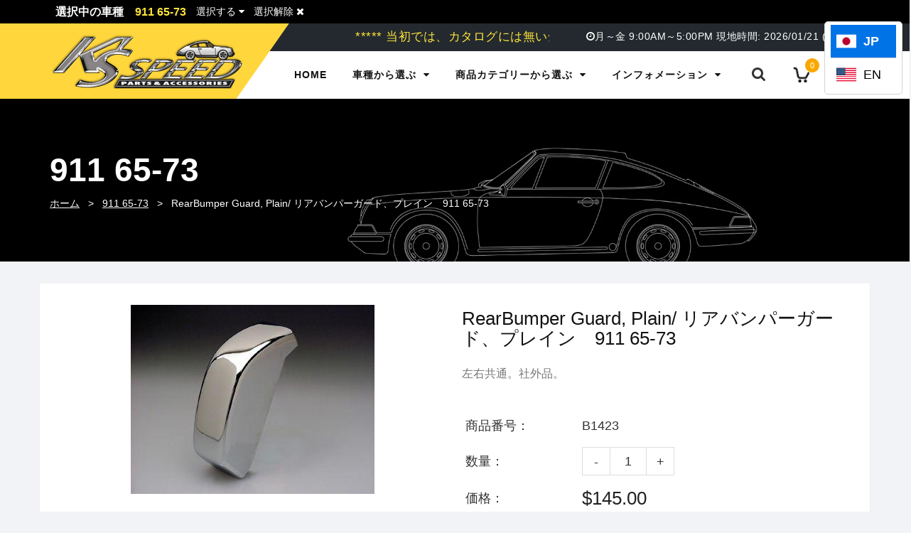

--- FILE ---
content_type: text/html; charset=utf-8
request_url: https://ksspeed.com/products/1364
body_size: 34894
content:
<!doctype html>
<!--[if lt IE 7]><html class="no-js lt-ie9 lt-ie8 lt-ie7" lang="en"> <![endif]-->
<!--[if IE 7]><html class="no-js lt-ie9 lt-ie8" lang="en"> <![endif]-->
<!--[if IE 8]><html class="no-js lt-ie9" lang="en"> <![endif]-->
<!--[if IE 9 ]><html class="ie9 no-js"> <![endif]-->
<!--[if (gt IE 9)|!(IE)]><!--> <html class="no-js"> <!--<![endif]-->
<head>

  <!-- Basic page needs ================================================== -->
  <meta charset="utf-8">
  <!--[if IE]><meta http-equiv='X-UA-Compatible' content='IE=edge,chrome=1'><![endif]-->

  

  <!-- Custom favicon -->
  <link rel="apple-touch-icon" sizes="180x180" href="//ksspeed.com/cdn/shop/t/6/assets/apple-touch-icon.png?v=11817398020305511251742231020">
  <link rel="icon" type="image/png" sizes="32x32" href="//ksspeed.com/cdn/shop/t/6/assets/favicon-32x32.png?v=77710470225321239631742231021">
  <link rel="icon" type="image/png" sizes="16x16" href="//ksspeed.com/cdn/shop/t/6/assets/favicon-16x16.png?v=3743104106530300291742231021">
  <link rel="manifest" href="//ksspeed.com/cdn/shop/t/6/assets/site.webmanifest?v=96524764667276523311742231023">
  <link rel="mask-icon" href="//ksspeed.com/cdn/shop/t/6/assets/safari-pinned-tab.svg?v=16969843357778738361742231023" color="#7e7e7e">
  <meta name="msapplication-TileColor" content="#ffd63c">
  <meta name="theme-color" content="#ffd63c">

  <!-- Title and description ================================================== -->
  <title>
  RearBumper Guard, Plain/ リアバンパーガード、プレイン　911 65-73　 &ndash; K&#39;s SPEED
  </title>
  
  <meta name="description" content="左右共通。社外品。">
  
  <!-- Social meta ================================================== -->
  

  <meta property="og:type" content="product">
  <meta property="og:title" content="RearBumper Guard, Plain/ リアバンパーガード、プレイン　911 65-73　">
  <meta property="og:url" content="https://ksspeed.com/products/1364">
  
  <meta property="og:image" content="http://ksspeed.com/cdn/shop/products/B1423_grande.jpg?v=1612916317">
  <meta property="og:image:secure_url" content="https://ksspeed.com/cdn/shop/products/B1423_grande.jpg?v=1612916317">
  
  <meta property="og:price:amount" content="145.00">
  <meta property="og:price:currency" content="USD">


  <meta property="og:description" content="左右共通。社外品。">

<meta property="og:site_name" content="K&#39;s SPEED">



<meta name="twitter:card" content="summary">




  <meta name="twitter:title" content="RearBumper Guard, Plain/ リアバンパーガード、プレイン　911 65-73　">
  <meta name="twitter:description" content="左右共通。社外品。">
  <meta name="twitter:image" content="https://ksspeed.com/cdn/shop/products/B1423_medium.jpg?v=1612916317">
  <meta name="twitter:image:width" content="240">
  <meta name="twitter:image:height" content="240">


  <!-- Helpers ================================================== -->
  <link rel="canonical" href="https://ksspeed.com/products/1364">
  <meta name="viewport" content="width=device-width,initial-scale=1">
  <meta name="theme-color" content="#f9a800">
  
  <!-- CSS ================================================== -->
  <link href="//ksspeed.com/cdn/shop/t/6/assets/bootstrap.css?v=151635148871745928171742231020" rel="stylesheet" type="text/css" media="all" /> 
  <link href="//ksspeed.com/cdn/shop/t/6/assets/timber.scss.css?v=129861455666803888701767659275" rel="stylesheet" type="text/css" media="all" />
  <link href="//ksspeed.com/cdn/shop/t/6/assets/fonts.min.css?v=23085792084275560751742231021" rel="stylesheet" type="text/css" media="all" />  
  <link href="//ksspeed.com/cdn/shop/t/6/assets/style.css?v=183017657481398000721767659275" rel="stylesheet" type="text/css" media="all" />   
  <link href="//ksspeed.com/cdn/shop/t/6/assets/settings.css?v=173246394971962263451742231023" rel="stylesheet" type="text/css" media="all" />
  <link href="//ksspeed.com/cdn/shop/t/6/assets/prettyPhoto.css?v=127577845115257541841742231022" rel="stylesheet" type="text/css" media="all" />
  <link href="//ksspeed.com/cdn/shop/t/6/assets/jquery.hotspot.css?v=51438735971959586231742231021" rel="stylesheet" type="text/css" media="all" />
  <link href="//ksspeed.com/cdn/shop/t/6/assets/owl-carousel.css?v=31229165163469569671742231046" rel="stylesheet" type="text/css" media="all" />  
  <link href="//ksspeed.com/cdn/shop/t/6/assets/slick.scss.css?v=108175205929285858011767659275" rel="stylesheet" type="text/css" media="all" />
  <link href="//ksspeed.com/cdn/shop/t/6/assets/slick-theme.css?v=76468851350951945531767659275" rel="stylesheet" type="text/css" media="all" />
  <link href="//ksspeed.com/cdn/shop/t/6/assets/flex-slider.css?v=48047129322049937441742231046" rel="stylesheet" type="text/css" media="all" />
  <link href="//ksspeed.com/cdn/shop/t/6/assets/magnific-popup.css?v=65451962456944049981742231022" rel="stylesheet" type="text/css" media="all" />

  
  <!-- Add Custom CSS -->
	<link href="//ksspeed.com/cdn/shop/t/6/assets/custom.scss.css?v=31687365459537667121742231046" rel="stylesheet" type="text/css" media="all" />
  <!-- Add Custom CSS-->

  <!-- Add meta data to disable auto telephone detection -->
  <meta name="format-detection" content="telephone=no">
  <!-- -->

  <link href="https://fonts.googleapis.com/css?family=Teko:300,400,500,600,700" rel="stylesheet" type="text/css" media="all" />
  
  <link href="https://fonts.googleapis.com/css?family=Saira+Condensed:300,400,500,600,700,800" rel="stylesheet" type="text/css" media="all" />

  
  
  <link rel="stylesheet" type="text/css" href="//fonts.googleapis.com/css?family=Open+Sans:300,300italic,400,600,400italic,600italic,700,700italic,800,800italic">
  
  
  <link rel="stylesheet" type="text/css" href="//fonts.googleapis.com/css?family=Open+Sans:300,300italic,400,600,400italic,600italic,700,700italic,800,800italic">
  
  
  <link rel="stylesheet" type="text/css" href="//fonts.googleapis.com/css?family=Open+Sans:300,300italic,400,600,400italic,600italic,700,700italic,800,800italic">
  


  <!-- Header hook for plugins ================================================== -->
  <script>window.performance && window.performance.mark && window.performance.mark('shopify.content_for_header.start');</script><meta id="shopify-digital-wallet" name="shopify-digital-wallet" content="/53594456233/digital_wallets/dialog">
<meta name="shopify-checkout-api-token" content="89210b47b65a378bd22ede8b9b1c0856">
<link rel="alternate" hreflang="x-default" href="https://ksspeed.com/products/1364">
<link rel="alternate" hreflang="ja" href="https://ksspeed.com/products/1364">
<link rel="alternate" hreflang="en" href="https://ksspeed.com/en/products/1364">
<link rel="alternate" type="application/json+oembed" href="https://ksspeed.com/products/1364.oembed">
<script async="async" src="/checkouts/internal/preloads.js?locale=ja-US"></script>
<link rel="preconnect" href="https://shop.app" crossorigin="anonymous">
<script async="async" src="https://shop.app/checkouts/internal/preloads.js?locale=ja-US&shop_id=53594456233" crossorigin="anonymous"></script>
<script id="shopify-features" type="application/json">{"accessToken":"89210b47b65a378bd22ede8b9b1c0856","betas":["rich-media-storefront-analytics"],"domain":"ksspeed.com","predictiveSearch":false,"shopId":53594456233,"locale":"ja"}</script>
<script>var Shopify = Shopify || {};
Shopify.shop = "ksspeed.myshopify.com";
Shopify.locale = "ja";
Shopify.currency = {"active":"USD","rate":"1.0"};
Shopify.country = "US";
Shopify.theme = {"name":"Updated-Harrier2-shopify-theme-customized","id":144147808425,"schema_name":null,"schema_version":null,"theme_store_id":null,"role":"main"};
Shopify.theme.handle = "null";
Shopify.theme.style = {"id":null,"handle":null};
Shopify.cdnHost = "ksspeed.com/cdn";
Shopify.routes = Shopify.routes || {};
Shopify.routes.root = "/";</script>
<script type="module">!function(o){(o.Shopify=o.Shopify||{}).modules=!0}(window);</script>
<script>!function(o){function n(){var o=[];function n(){o.push(Array.prototype.slice.apply(arguments))}return n.q=o,n}var t=o.Shopify=o.Shopify||{};t.loadFeatures=n(),t.autoloadFeatures=n()}(window);</script>
<script>
  window.ShopifyPay = window.ShopifyPay || {};
  window.ShopifyPay.apiHost = "shop.app\/pay";
  window.ShopifyPay.redirectState = null;
</script>
<script id="shop-js-analytics" type="application/json">{"pageType":"product"}</script>
<script defer="defer" async type="module" src="//ksspeed.com/cdn/shopifycloud/shop-js/modules/v2/client.init-shop-cart-sync_CZKilf07.ja.esm.js"></script>
<script defer="defer" async type="module" src="//ksspeed.com/cdn/shopifycloud/shop-js/modules/v2/chunk.common_rlhnONO2.esm.js"></script>
<script type="module">
  await import("//ksspeed.com/cdn/shopifycloud/shop-js/modules/v2/client.init-shop-cart-sync_CZKilf07.ja.esm.js");
await import("//ksspeed.com/cdn/shopifycloud/shop-js/modules/v2/chunk.common_rlhnONO2.esm.js");

  window.Shopify.SignInWithShop?.initShopCartSync?.({"fedCMEnabled":true,"windoidEnabled":true});

</script>
<script>
  window.Shopify = window.Shopify || {};
  if (!window.Shopify.featureAssets) window.Shopify.featureAssets = {};
  window.Shopify.featureAssets['shop-js'] = {"shop-cart-sync":["modules/v2/client.shop-cart-sync_BwCHLH8C.ja.esm.js","modules/v2/chunk.common_rlhnONO2.esm.js"],"init-fed-cm":["modules/v2/client.init-fed-cm_CQXj6EwP.ja.esm.js","modules/v2/chunk.common_rlhnONO2.esm.js"],"shop-button":["modules/v2/client.shop-button_B7JE2zCc.ja.esm.js","modules/v2/chunk.common_rlhnONO2.esm.js"],"init-windoid":["modules/v2/client.init-windoid_DQ9csUH7.ja.esm.js","modules/v2/chunk.common_rlhnONO2.esm.js"],"shop-cash-offers":["modules/v2/client.shop-cash-offers_DxEVlT9h.ja.esm.js","modules/v2/chunk.common_rlhnONO2.esm.js","modules/v2/chunk.modal_BI56FOb0.esm.js"],"shop-toast-manager":["modules/v2/client.shop-toast-manager_BE8_-kNb.ja.esm.js","modules/v2/chunk.common_rlhnONO2.esm.js"],"init-shop-email-lookup-coordinator":["modules/v2/client.init-shop-email-lookup-coordinator_BgbPPTAQ.ja.esm.js","modules/v2/chunk.common_rlhnONO2.esm.js"],"pay-button":["modules/v2/client.pay-button_hoKCMeMC.ja.esm.js","modules/v2/chunk.common_rlhnONO2.esm.js"],"avatar":["modules/v2/client.avatar_BTnouDA3.ja.esm.js"],"init-shop-cart-sync":["modules/v2/client.init-shop-cart-sync_CZKilf07.ja.esm.js","modules/v2/chunk.common_rlhnONO2.esm.js"],"shop-login-button":["modules/v2/client.shop-login-button_BXDQHqjj.ja.esm.js","modules/v2/chunk.common_rlhnONO2.esm.js","modules/v2/chunk.modal_BI56FOb0.esm.js"],"init-customer-accounts-sign-up":["modules/v2/client.init-customer-accounts-sign-up_C3NeUvFd.ja.esm.js","modules/v2/client.shop-login-button_BXDQHqjj.ja.esm.js","modules/v2/chunk.common_rlhnONO2.esm.js","modules/v2/chunk.modal_BI56FOb0.esm.js"],"init-shop-for-new-customer-accounts":["modules/v2/client.init-shop-for-new-customer-accounts_D-v2xi0b.ja.esm.js","modules/v2/client.shop-login-button_BXDQHqjj.ja.esm.js","modules/v2/chunk.common_rlhnONO2.esm.js","modules/v2/chunk.modal_BI56FOb0.esm.js"],"init-customer-accounts":["modules/v2/client.init-customer-accounts_Cciaq_Mb.ja.esm.js","modules/v2/client.shop-login-button_BXDQHqjj.ja.esm.js","modules/v2/chunk.common_rlhnONO2.esm.js","modules/v2/chunk.modal_BI56FOb0.esm.js"],"shop-follow-button":["modules/v2/client.shop-follow-button_CM9l58Wl.ja.esm.js","modules/v2/chunk.common_rlhnONO2.esm.js","modules/v2/chunk.modal_BI56FOb0.esm.js"],"lead-capture":["modules/v2/client.lead-capture_oVhdpGxe.ja.esm.js","modules/v2/chunk.common_rlhnONO2.esm.js","modules/v2/chunk.modal_BI56FOb0.esm.js"],"checkout-modal":["modules/v2/client.checkout-modal_BbgmKIDX.ja.esm.js","modules/v2/chunk.common_rlhnONO2.esm.js","modules/v2/chunk.modal_BI56FOb0.esm.js"],"shop-login":["modules/v2/client.shop-login_BRorRhgW.ja.esm.js","modules/v2/chunk.common_rlhnONO2.esm.js","modules/v2/chunk.modal_BI56FOb0.esm.js"],"payment-terms":["modules/v2/client.payment-terms_Ba4TR13R.ja.esm.js","modules/v2/chunk.common_rlhnONO2.esm.js","modules/v2/chunk.modal_BI56FOb0.esm.js"]};
</script>
<script>(function() {
  var isLoaded = false;
  function asyncLoad() {
    if (isLoaded) return;
    isLoaded = true;
    var urls = ["https:\/\/storage.nfcube.com\/instafeed-92b204f1e9d9df57e4ed572ca96d19b4.js?shop=ksspeed.myshopify.com"];
    for (var i = 0; i < urls.length; i++) {
      var s = document.createElement('script');
      s.type = 'text/javascript';
      s.async = true;
      s.src = urls[i];
      var x = document.getElementsByTagName('script')[0];
      x.parentNode.insertBefore(s, x);
    }
  };
  if(window.attachEvent) {
    window.attachEvent('onload', asyncLoad);
  } else {
    window.addEventListener('load', asyncLoad, false);
  }
})();</script>
<script id="__st">var __st={"a":53594456233,"offset":-28800,"reqid":"2fadd9dc-3f58-4fc3-9e3f-3d93efcf31a7-1769029862","pageurl":"ksspeed.com\/products\/1364","u":"eed588e76ca3","p":"product","rtyp":"product","rid":6437880004777};</script>
<script>window.ShopifyPaypalV4VisibilityTracking = true;</script>
<script id="captcha-bootstrap">!function(){'use strict';const t='contact',e='account',n='new_comment',o=[[t,t],['blogs',n],['comments',n],[t,'customer']],c=[[e,'customer_login'],[e,'guest_login'],[e,'recover_customer_password'],[e,'create_customer']],r=t=>t.map((([t,e])=>`form[action*='/${t}']:not([data-nocaptcha='true']) input[name='form_type'][value='${e}']`)).join(','),a=t=>()=>t?[...document.querySelectorAll(t)].map((t=>t.form)):[];function s(){const t=[...o],e=r(t);return a(e)}const i='password',u='form_key',d=['recaptcha-v3-token','g-recaptcha-response','h-captcha-response',i],f=()=>{try{return window.sessionStorage}catch{return}},m='__shopify_v',_=t=>t.elements[u];function p(t,e,n=!1){try{const o=window.sessionStorage,c=JSON.parse(o.getItem(e)),{data:r}=function(t){const{data:e,action:n}=t;return t[m]||n?{data:e,action:n}:{data:t,action:n}}(c);for(const[e,n]of Object.entries(r))t.elements[e]&&(t.elements[e].value=n);n&&o.removeItem(e)}catch(o){console.error('form repopulation failed',{error:o})}}const l='form_type',E='cptcha';function T(t){t.dataset[E]=!0}const w=window,h=w.document,L='Shopify',v='ce_forms',y='captcha';let A=!1;((t,e)=>{const n=(g='f06e6c50-85a8-45c8-87d0-21a2b65856fe',I='https://cdn.shopify.com/shopifycloud/storefront-forms-hcaptcha/ce_storefront_forms_captcha_hcaptcha.v1.5.2.iife.js',D={infoText:'hCaptchaによる保護',privacyText:'プライバシー',termsText:'利用規約'},(t,e,n)=>{const o=w[L][v],c=o.bindForm;if(c)return c(t,g,e,D).then(n);var r;o.q.push([[t,g,e,D],n]),r=I,A||(h.body.append(Object.assign(h.createElement('script'),{id:'captcha-provider',async:!0,src:r})),A=!0)});var g,I,D;w[L]=w[L]||{},w[L][v]=w[L][v]||{},w[L][v].q=[],w[L][y]=w[L][y]||{},w[L][y].protect=function(t,e){n(t,void 0,e),T(t)},Object.freeze(w[L][y]),function(t,e,n,w,h,L){const[v,y,A,g]=function(t,e,n){const i=e?o:[],u=t?c:[],d=[...i,...u],f=r(d),m=r(i),_=r(d.filter((([t,e])=>n.includes(e))));return[a(f),a(m),a(_),s()]}(w,h,L),I=t=>{const e=t.target;return e instanceof HTMLFormElement?e:e&&e.form},D=t=>v().includes(t);t.addEventListener('submit',(t=>{const e=I(t);if(!e)return;const n=D(e)&&!e.dataset.hcaptchaBound&&!e.dataset.recaptchaBound,o=_(e),c=g().includes(e)&&(!o||!o.value);(n||c)&&t.preventDefault(),c&&!n&&(function(t){try{if(!f())return;!function(t){const e=f();if(!e)return;const n=_(t);if(!n)return;const o=n.value;o&&e.removeItem(o)}(t);const e=Array.from(Array(32),(()=>Math.random().toString(36)[2])).join('');!function(t,e){_(t)||t.append(Object.assign(document.createElement('input'),{type:'hidden',name:u})),t.elements[u].value=e}(t,e),function(t,e){const n=f();if(!n)return;const o=[...t.querySelectorAll(`input[type='${i}']`)].map((({name:t})=>t)),c=[...d,...o],r={};for(const[a,s]of new FormData(t).entries())c.includes(a)||(r[a]=s);n.setItem(e,JSON.stringify({[m]:1,action:t.action,data:r}))}(t,e)}catch(e){console.error('failed to persist form',e)}}(e),e.submit())}));const S=(t,e)=>{t&&!t.dataset[E]&&(n(t,e.some((e=>e===t))),T(t))};for(const o of['focusin','change'])t.addEventListener(o,(t=>{const e=I(t);D(e)&&S(e,y())}));const B=e.get('form_key'),M=e.get(l),P=B&&M;t.addEventListener('DOMContentLoaded',(()=>{const t=y();if(P)for(const e of t)e.elements[l].value===M&&p(e,B);[...new Set([...A(),...v().filter((t=>'true'===t.dataset.shopifyCaptcha))])].forEach((e=>S(e,t)))}))}(h,new URLSearchParams(w.location.search),n,t,e,['guest_login'])})(!0,!0)}();</script>
<script integrity="sha256-4kQ18oKyAcykRKYeNunJcIwy7WH5gtpwJnB7kiuLZ1E=" data-source-attribution="shopify.loadfeatures" defer="defer" src="//ksspeed.com/cdn/shopifycloud/storefront/assets/storefront/load_feature-a0a9edcb.js" crossorigin="anonymous"></script>
<script crossorigin="anonymous" defer="defer" src="//ksspeed.com/cdn/shopifycloud/storefront/assets/shopify_pay/storefront-65b4c6d7.js?v=20250812"></script>
<script data-source-attribution="shopify.dynamic_checkout.dynamic.init">var Shopify=Shopify||{};Shopify.PaymentButton=Shopify.PaymentButton||{isStorefrontPortableWallets:!0,init:function(){window.Shopify.PaymentButton.init=function(){};var t=document.createElement("script");t.src="https://ksspeed.com/cdn/shopifycloud/portable-wallets/latest/portable-wallets.ja.js",t.type="module",document.head.appendChild(t)}};
</script>
<script data-source-attribution="shopify.dynamic_checkout.buyer_consent">
  function portableWalletsHideBuyerConsent(e){var t=document.getElementById("shopify-buyer-consent"),n=document.getElementById("shopify-subscription-policy-button");t&&n&&(t.classList.add("hidden"),t.setAttribute("aria-hidden","true"),n.removeEventListener("click",e))}function portableWalletsShowBuyerConsent(e){var t=document.getElementById("shopify-buyer-consent"),n=document.getElementById("shopify-subscription-policy-button");t&&n&&(t.classList.remove("hidden"),t.removeAttribute("aria-hidden"),n.addEventListener("click",e))}window.Shopify?.PaymentButton&&(window.Shopify.PaymentButton.hideBuyerConsent=portableWalletsHideBuyerConsent,window.Shopify.PaymentButton.showBuyerConsent=portableWalletsShowBuyerConsent);
</script>
<script data-source-attribution="shopify.dynamic_checkout.cart.bootstrap">document.addEventListener("DOMContentLoaded",(function(){function t(){return document.querySelector("shopify-accelerated-checkout-cart, shopify-accelerated-checkout")}if(t())Shopify.PaymentButton.init();else{new MutationObserver((function(e,n){t()&&(Shopify.PaymentButton.init(),n.disconnect())})).observe(document.body,{childList:!0,subtree:!0})}}));
</script>
<link id="shopify-accelerated-checkout-styles" rel="stylesheet" media="screen" href="https://ksspeed.com/cdn/shopifycloud/portable-wallets/latest/accelerated-checkout-backwards-compat.css" crossorigin="anonymous">
<style id="shopify-accelerated-checkout-cart">
        #shopify-buyer-consent {
  margin-top: 1em;
  display: inline-block;
  width: 100%;
}

#shopify-buyer-consent.hidden {
  display: none;
}

#shopify-subscription-policy-button {
  background: none;
  border: none;
  padding: 0;
  text-decoration: underline;
  font-size: inherit;
  cursor: pointer;
}

#shopify-subscription-policy-button::before {
  box-shadow: none;
}

      </style>

<script>window.performance && window.performance.mark && window.performance.mark('shopify.content_for_header.end');</script>
  

<!--[if lt IE 9]>
<script src="//cdnjs.cloudflare.com/ajax/libs/html5shiv/3.7.2/html5shiv.min.js" type="text/javascript"></script>
<script src="//ksspeed.com/cdn/shop/t/6/assets/respond.min.js?v=52248677837542619231742231022" type="text/javascript"></script>
<link href="//ksspeed.com/cdn/shop/t/6/assets/respond-proxy.html" id="respond-proxy" rel="respond-proxy" />
<link href="//ksspeed.com/search?q=173f3ce57fdcd1747d7c8013987809bc" id="respond-redirect" rel="respond-redirect" />
<script src="//ksspeed.com/search?q=173f3ce57fdcd1747d7c8013987809bc" type="text/javascript"></script>
<![endif]-->


 
  
  <script src="//code.jquery.com/jquery-3.2.1.min.js"></script>  
  <!-- Removed duplicated jQuery -->
  <!-- <script src="//ksspeed.com/cdn/shop/t/6/assets/jquery-2.2.0.min.js?v=55025574662604390011742231021" type="text/javascript"></script> -->
   <script src="//ajax.googleapis.com/ajax/libs/jquery/1.8.1/jquery.min.js"></script> 
  
  <script src="//ksspeed.com/cdn/shop/t/6/assets/jquery-cookie.min.js?v=72365755745404048181742231021" type="text/javascript"></script>
  <script src="//ksspeed.com/cdn/shop/t/6/assets/modernizr.min.js?v=26620055551102246001742231022" type="text/javascript"></script>
  <script src="//ksspeed.com/cdn/shop/t/6/assets/jquery.flexslider.min.js?v=61727824838382291461742231021" type="text/javascript"></script>
  <!-- Added jQuery.tile -->
  <script src="//ksspeed.com/cdn/shop/t/6/assets/jquery.tile.min.js?v=32785371479344374881742231022" type="text/javascript"></script>
 
  
  <script src="//ksspeed.com/cdn/shop/t/6/assets/jquery.sticky.js?v=9270878284382761111742231022" type="text/javascript"></script>  
  

  
  <script src="//ksspeed.com/cdn/shop/t/6/assets/bootstrap.min.js?v=141374711648883490191742231020" type="text/javascript"></script> 
  <script src="//ksspeed.com/cdn/shop/t/6/assets/countdown.js?v=138333591257726613331742231021" type="text/javascript"></script>
  

  
  <script type="text/javascript" src="https://ws.sharethis.com/button/buttons.js"></script>
  <script type="text/javascript">stLight.options({publisher: "4a467312-eb52-4e56-a80a-d5930e0afac4", doNotHash: false, doNotCopy: false, hashAddressBar: false});</script>
  

  <!-- Add Custom JS -->
  <script src="//ksspeed.com/cdn/shop/t/6/assets/custom.js?v=136965337447511518141742231046" type="text/javascript"></script>
  <!-- Add Custom JS -->

  <!-- "snippets/sca-quick-view-init.liquid" was not rendered, the associated app was uninstalled -->
 <link href="https://monorail-edge.shopifysvc.com" rel="dns-prefetch">
<script>(function(){if ("sendBeacon" in navigator && "performance" in window) {try {var session_token_from_headers = performance.getEntriesByType('navigation')[0].serverTiming.find(x => x.name == '_s').description;} catch {var session_token_from_headers = undefined;}var session_cookie_matches = document.cookie.match(/_shopify_s=([^;]*)/);var session_token_from_cookie = session_cookie_matches && session_cookie_matches.length === 2 ? session_cookie_matches[1] : "";var session_token = session_token_from_headers || session_token_from_cookie || "";function handle_abandonment_event(e) {var entries = performance.getEntries().filter(function(entry) {return /monorail-edge.shopifysvc.com/.test(entry.name);});if (!window.abandonment_tracked && entries.length === 0) {window.abandonment_tracked = true;var currentMs = Date.now();var navigation_start = performance.timing.navigationStart;var payload = {shop_id: 53594456233,url: window.location.href,navigation_start,duration: currentMs - navigation_start,session_token,page_type: "product"};window.navigator.sendBeacon("https://monorail-edge.shopifysvc.com/v1/produce", JSON.stringify({schema_id: "online_store_buyer_site_abandonment/1.1",payload: payload,metadata: {event_created_at_ms: currentMs,event_sent_at_ms: currentMs}}));}}window.addEventListener('pagehide', handle_abandonment_event);}}());</script>
<script id="web-pixels-manager-setup">(function e(e,d,r,n,o){if(void 0===o&&(o={}),!Boolean(null===(a=null===(i=window.Shopify)||void 0===i?void 0:i.analytics)||void 0===a?void 0:a.replayQueue)){var i,a;window.Shopify=window.Shopify||{};var t=window.Shopify;t.analytics=t.analytics||{};var s=t.analytics;s.replayQueue=[],s.publish=function(e,d,r){return s.replayQueue.push([e,d,r]),!0};try{self.performance.mark("wpm:start")}catch(e){}var l=function(){var e={modern:/Edge?\/(1{2}[4-9]|1[2-9]\d|[2-9]\d{2}|\d{4,})\.\d+(\.\d+|)|Firefox\/(1{2}[4-9]|1[2-9]\d|[2-9]\d{2}|\d{4,})\.\d+(\.\d+|)|Chrom(ium|e)\/(9{2}|\d{3,})\.\d+(\.\d+|)|(Maci|X1{2}).+ Version\/(15\.\d+|(1[6-9]|[2-9]\d|\d{3,})\.\d+)([,.]\d+|)( \(\w+\)|)( Mobile\/\w+|) Safari\/|Chrome.+OPR\/(9{2}|\d{3,})\.\d+\.\d+|(CPU[ +]OS|iPhone[ +]OS|CPU[ +]iPhone|CPU IPhone OS|CPU iPad OS)[ +]+(15[._]\d+|(1[6-9]|[2-9]\d|\d{3,})[._]\d+)([._]\d+|)|Android:?[ /-](13[3-9]|1[4-9]\d|[2-9]\d{2}|\d{4,})(\.\d+|)(\.\d+|)|Android.+Firefox\/(13[5-9]|1[4-9]\d|[2-9]\d{2}|\d{4,})\.\d+(\.\d+|)|Android.+Chrom(ium|e)\/(13[3-9]|1[4-9]\d|[2-9]\d{2}|\d{4,})\.\d+(\.\d+|)|SamsungBrowser\/([2-9]\d|\d{3,})\.\d+/,legacy:/Edge?\/(1[6-9]|[2-9]\d|\d{3,})\.\d+(\.\d+|)|Firefox\/(5[4-9]|[6-9]\d|\d{3,})\.\d+(\.\d+|)|Chrom(ium|e)\/(5[1-9]|[6-9]\d|\d{3,})\.\d+(\.\d+|)([\d.]+$|.*Safari\/(?![\d.]+ Edge\/[\d.]+$))|(Maci|X1{2}).+ Version\/(10\.\d+|(1[1-9]|[2-9]\d|\d{3,})\.\d+)([,.]\d+|)( \(\w+\)|)( Mobile\/\w+|) Safari\/|Chrome.+OPR\/(3[89]|[4-9]\d|\d{3,})\.\d+\.\d+|(CPU[ +]OS|iPhone[ +]OS|CPU[ +]iPhone|CPU IPhone OS|CPU iPad OS)[ +]+(10[._]\d+|(1[1-9]|[2-9]\d|\d{3,})[._]\d+)([._]\d+|)|Android:?[ /-](13[3-9]|1[4-9]\d|[2-9]\d{2}|\d{4,})(\.\d+|)(\.\d+|)|Mobile Safari.+OPR\/([89]\d|\d{3,})\.\d+\.\d+|Android.+Firefox\/(13[5-9]|1[4-9]\d|[2-9]\d{2}|\d{4,})\.\d+(\.\d+|)|Android.+Chrom(ium|e)\/(13[3-9]|1[4-9]\d|[2-9]\d{2}|\d{4,})\.\d+(\.\d+|)|Android.+(UC? ?Browser|UCWEB|U3)[ /]?(15\.([5-9]|\d{2,})|(1[6-9]|[2-9]\d|\d{3,})\.\d+)\.\d+|SamsungBrowser\/(5\.\d+|([6-9]|\d{2,})\.\d+)|Android.+MQ{2}Browser\/(14(\.(9|\d{2,})|)|(1[5-9]|[2-9]\d|\d{3,})(\.\d+|))(\.\d+|)|K[Aa][Ii]OS\/(3\.\d+|([4-9]|\d{2,})\.\d+)(\.\d+|)/},d=e.modern,r=e.legacy,n=navigator.userAgent;return n.match(d)?"modern":n.match(r)?"legacy":"unknown"}(),u="modern"===l?"modern":"legacy",c=(null!=n?n:{modern:"",legacy:""})[u],f=function(e){return[e.baseUrl,"/wpm","/b",e.hashVersion,"modern"===e.buildTarget?"m":"l",".js"].join("")}({baseUrl:d,hashVersion:r,buildTarget:u}),m=function(e){var d=e.version,r=e.bundleTarget,n=e.surface,o=e.pageUrl,i=e.monorailEndpoint;return{emit:function(e){var a=e.status,t=e.errorMsg,s=(new Date).getTime(),l=JSON.stringify({metadata:{event_sent_at_ms:s},events:[{schema_id:"web_pixels_manager_load/3.1",payload:{version:d,bundle_target:r,page_url:o,status:a,surface:n,error_msg:t},metadata:{event_created_at_ms:s}}]});if(!i)return console&&console.warn&&console.warn("[Web Pixels Manager] No Monorail endpoint provided, skipping logging."),!1;try{return self.navigator.sendBeacon.bind(self.navigator)(i,l)}catch(e){}var u=new XMLHttpRequest;try{return u.open("POST",i,!0),u.setRequestHeader("Content-Type","text/plain"),u.send(l),!0}catch(e){return console&&console.warn&&console.warn("[Web Pixels Manager] Got an unhandled error while logging to Monorail."),!1}}}}({version:r,bundleTarget:l,surface:e.surface,pageUrl:self.location.href,monorailEndpoint:e.monorailEndpoint});try{o.browserTarget=l,function(e){var d=e.src,r=e.async,n=void 0===r||r,o=e.onload,i=e.onerror,a=e.sri,t=e.scriptDataAttributes,s=void 0===t?{}:t,l=document.createElement("script"),u=document.querySelector("head"),c=document.querySelector("body");if(l.async=n,l.src=d,a&&(l.integrity=a,l.crossOrigin="anonymous"),s)for(var f in s)if(Object.prototype.hasOwnProperty.call(s,f))try{l.dataset[f]=s[f]}catch(e){}if(o&&l.addEventListener("load",o),i&&l.addEventListener("error",i),u)u.appendChild(l);else{if(!c)throw new Error("Did not find a head or body element to append the script");c.appendChild(l)}}({src:f,async:!0,onload:function(){if(!function(){var e,d;return Boolean(null===(d=null===(e=window.Shopify)||void 0===e?void 0:e.analytics)||void 0===d?void 0:d.initialized)}()){var d=window.webPixelsManager.init(e)||void 0;if(d){var r=window.Shopify.analytics;r.replayQueue.forEach((function(e){var r=e[0],n=e[1],o=e[2];d.publishCustomEvent(r,n,o)})),r.replayQueue=[],r.publish=d.publishCustomEvent,r.visitor=d.visitor,r.initialized=!0}}},onerror:function(){return m.emit({status:"failed",errorMsg:"".concat(f," has failed to load")})},sri:function(e){var d=/^sha384-[A-Za-z0-9+/=]+$/;return"string"==typeof e&&d.test(e)}(c)?c:"",scriptDataAttributes:o}),m.emit({status:"loading"})}catch(e){m.emit({status:"failed",errorMsg:(null==e?void 0:e.message)||"Unknown error"})}}})({shopId: 53594456233,storefrontBaseUrl: "https://ksspeed.com",extensionsBaseUrl: "https://extensions.shopifycdn.com/cdn/shopifycloud/web-pixels-manager",monorailEndpoint: "https://monorail-edge.shopifysvc.com/unstable/produce_batch",surface: "storefront-renderer",enabledBetaFlags: ["2dca8a86"],webPixelsConfigList: [{"id":"shopify-app-pixel","configuration":"{}","eventPayloadVersion":"v1","runtimeContext":"STRICT","scriptVersion":"0450","apiClientId":"shopify-pixel","type":"APP","privacyPurposes":["ANALYTICS","MARKETING"]},{"id":"shopify-custom-pixel","eventPayloadVersion":"v1","runtimeContext":"LAX","scriptVersion":"0450","apiClientId":"shopify-pixel","type":"CUSTOM","privacyPurposes":["ANALYTICS","MARKETING"]}],isMerchantRequest: false,initData: {"shop":{"name":"K's SPEED","paymentSettings":{"currencyCode":"USD"},"myshopifyDomain":"ksspeed.myshopify.com","countryCode":"US","storefrontUrl":"https:\/\/ksspeed.com"},"customer":null,"cart":null,"checkout":null,"productVariants":[{"price":{"amount":145.0,"currencyCode":"USD"},"product":{"title":"RearBumper Guard, Plain\/ リアバンパーガード、プレイン　911 65-73　","vendor":"K's SPPED","id":"6437880004777","untranslatedTitle":"RearBumper Guard, Plain\/ リアバンパーガード、プレイン　911 65-73　","url":"\/products\/1364","type":"911 65-73"},"id":"38586779074729","image":{"src":"\/\/ksspeed.com\/cdn\/shop\/products\/B1423.jpg?v=1612916317"},"sku":"B1423","title":"Default Title","untranslatedTitle":"Default Title"}],"purchasingCompany":null},},"https://ksspeed.com/cdn","fcfee988w5aeb613cpc8e4bc33m6693e112",{"modern":"","legacy":""},{"shopId":"53594456233","storefrontBaseUrl":"https:\/\/ksspeed.com","extensionBaseUrl":"https:\/\/extensions.shopifycdn.com\/cdn\/shopifycloud\/web-pixels-manager","surface":"storefront-renderer","enabledBetaFlags":"[\"2dca8a86\"]","isMerchantRequest":"false","hashVersion":"fcfee988w5aeb613cpc8e4bc33m6693e112","publish":"custom","events":"[[\"page_viewed\",{}],[\"product_viewed\",{\"productVariant\":{\"price\":{\"amount\":145.0,\"currencyCode\":\"USD\"},\"product\":{\"title\":\"RearBumper Guard, Plain\/ リアバンパーガード、プレイン　911 65-73　\",\"vendor\":\"K's SPPED\",\"id\":\"6437880004777\",\"untranslatedTitle\":\"RearBumper Guard, Plain\/ リアバンパーガード、プレイン　911 65-73　\",\"url\":\"\/products\/1364\",\"type\":\"911 65-73\"},\"id\":\"38586779074729\",\"image\":{\"src\":\"\/\/ksspeed.com\/cdn\/shop\/products\/B1423.jpg?v=1612916317\"},\"sku\":\"B1423\",\"title\":\"Default Title\",\"untranslatedTitle\":\"Default Title\"}}]]"});</script><script>
  window.ShopifyAnalytics = window.ShopifyAnalytics || {};
  window.ShopifyAnalytics.meta = window.ShopifyAnalytics.meta || {};
  window.ShopifyAnalytics.meta.currency = 'USD';
  var meta = {"product":{"id":6437880004777,"gid":"gid:\/\/shopify\/Product\/6437880004777","vendor":"K's SPPED","type":"911 65-73","handle":"1364","variants":[{"id":38586779074729,"price":14500,"name":"RearBumper Guard, Plain\/ リアバンパーガード、プレイン　911 65-73　","public_title":null,"sku":"B1423"}],"remote":false},"page":{"pageType":"product","resourceType":"product","resourceId":6437880004777,"requestId":"2fadd9dc-3f58-4fc3-9e3f-3d93efcf31a7-1769029862"}};
  for (var attr in meta) {
    window.ShopifyAnalytics.meta[attr] = meta[attr];
  }
</script>
<script class="analytics">
  (function () {
    var customDocumentWrite = function(content) {
      var jquery = null;

      if (window.jQuery) {
        jquery = window.jQuery;
      } else if (window.Checkout && window.Checkout.$) {
        jquery = window.Checkout.$;
      }

      if (jquery) {
        jquery('body').append(content);
      }
    };

    var hasLoggedConversion = function(token) {
      if (token) {
        return document.cookie.indexOf('loggedConversion=' + token) !== -1;
      }
      return false;
    }

    var setCookieIfConversion = function(token) {
      if (token) {
        var twoMonthsFromNow = new Date(Date.now());
        twoMonthsFromNow.setMonth(twoMonthsFromNow.getMonth() + 2);

        document.cookie = 'loggedConversion=' + token + '; expires=' + twoMonthsFromNow;
      }
    }

    var trekkie = window.ShopifyAnalytics.lib = window.trekkie = window.trekkie || [];
    if (trekkie.integrations) {
      return;
    }
    trekkie.methods = [
      'identify',
      'page',
      'ready',
      'track',
      'trackForm',
      'trackLink'
    ];
    trekkie.factory = function(method) {
      return function() {
        var args = Array.prototype.slice.call(arguments);
        args.unshift(method);
        trekkie.push(args);
        return trekkie;
      };
    };
    for (var i = 0; i < trekkie.methods.length; i++) {
      var key = trekkie.methods[i];
      trekkie[key] = trekkie.factory(key);
    }
    trekkie.load = function(config) {
      trekkie.config = config || {};
      trekkie.config.initialDocumentCookie = document.cookie;
      var first = document.getElementsByTagName('script')[0];
      var script = document.createElement('script');
      script.type = 'text/javascript';
      script.onerror = function(e) {
        var scriptFallback = document.createElement('script');
        scriptFallback.type = 'text/javascript';
        scriptFallback.onerror = function(error) {
                var Monorail = {
      produce: function produce(monorailDomain, schemaId, payload) {
        var currentMs = new Date().getTime();
        var event = {
          schema_id: schemaId,
          payload: payload,
          metadata: {
            event_created_at_ms: currentMs,
            event_sent_at_ms: currentMs
          }
        };
        return Monorail.sendRequest("https://" + monorailDomain + "/v1/produce", JSON.stringify(event));
      },
      sendRequest: function sendRequest(endpointUrl, payload) {
        // Try the sendBeacon API
        if (window && window.navigator && typeof window.navigator.sendBeacon === 'function' && typeof window.Blob === 'function' && !Monorail.isIos12()) {
          var blobData = new window.Blob([payload], {
            type: 'text/plain'
          });

          if (window.navigator.sendBeacon(endpointUrl, blobData)) {
            return true;
          } // sendBeacon was not successful

        } // XHR beacon

        var xhr = new XMLHttpRequest();

        try {
          xhr.open('POST', endpointUrl);
          xhr.setRequestHeader('Content-Type', 'text/plain');
          xhr.send(payload);
        } catch (e) {
          console.log(e);
        }

        return false;
      },
      isIos12: function isIos12() {
        return window.navigator.userAgent.lastIndexOf('iPhone; CPU iPhone OS 12_') !== -1 || window.navigator.userAgent.lastIndexOf('iPad; CPU OS 12_') !== -1;
      }
    };
    Monorail.produce('monorail-edge.shopifysvc.com',
      'trekkie_storefront_load_errors/1.1',
      {shop_id: 53594456233,
      theme_id: 144147808425,
      app_name: "storefront",
      context_url: window.location.href,
      source_url: "//ksspeed.com/cdn/s/trekkie.storefront.cd680fe47e6c39ca5d5df5f0a32d569bc48c0f27.min.js"});

        };
        scriptFallback.async = true;
        scriptFallback.src = '//ksspeed.com/cdn/s/trekkie.storefront.cd680fe47e6c39ca5d5df5f0a32d569bc48c0f27.min.js';
        first.parentNode.insertBefore(scriptFallback, first);
      };
      script.async = true;
      script.src = '//ksspeed.com/cdn/s/trekkie.storefront.cd680fe47e6c39ca5d5df5f0a32d569bc48c0f27.min.js';
      first.parentNode.insertBefore(script, first);
    };
    trekkie.load(
      {"Trekkie":{"appName":"storefront","development":false,"defaultAttributes":{"shopId":53594456233,"isMerchantRequest":null,"themeId":144147808425,"themeCityHash":"6463539956216994059","contentLanguage":"ja","currency":"USD","eventMetadataId":"4d6a5296-e0fe-48bc-b017-efb57bf01458"},"isServerSideCookieWritingEnabled":true,"monorailRegion":"shop_domain","enabledBetaFlags":["65f19447"]},"Session Attribution":{},"S2S":{"facebookCapiEnabled":false,"source":"trekkie-storefront-renderer","apiClientId":580111}}
    );

    var loaded = false;
    trekkie.ready(function() {
      if (loaded) return;
      loaded = true;

      window.ShopifyAnalytics.lib = window.trekkie;

      var originalDocumentWrite = document.write;
      document.write = customDocumentWrite;
      try { window.ShopifyAnalytics.merchantGoogleAnalytics.call(this); } catch(error) {};
      document.write = originalDocumentWrite;

      window.ShopifyAnalytics.lib.page(null,{"pageType":"product","resourceType":"product","resourceId":6437880004777,"requestId":"2fadd9dc-3f58-4fc3-9e3f-3d93efcf31a7-1769029862","shopifyEmitted":true});

      var match = window.location.pathname.match(/checkouts\/(.+)\/(thank_you|post_purchase)/)
      var token = match? match[1]: undefined;
      if (!hasLoggedConversion(token)) {
        setCookieIfConversion(token);
        window.ShopifyAnalytics.lib.track("Viewed Product",{"currency":"USD","variantId":38586779074729,"productId":6437880004777,"productGid":"gid:\/\/shopify\/Product\/6437880004777","name":"RearBumper Guard, Plain\/ リアバンパーガード、プレイン　911 65-73　","price":"145.00","sku":"B1423","brand":"K's SPPED","variant":null,"category":"911 65-73","nonInteraction":true,"remote":false},undefined,undefined,{"shopifyEmitted":true});
      window.ShopifyAnalytics.lib.track("monorail:\/\/trekkie_storefront_viewed_product\/1.1",{"currency":"USD","variantId":38586779074729,"productId":6437880004777,"productGid":"gid:\/\/shopify\/Product\/6437880004777","name":"RearBumper Guard, Plain\/ リアバンパーガード、プレイン　911 65-73　","price":"145.00","sku":"B1423","brand":"K's SPPED","variant":null,"category":"911 65-73","nonInteraction":true,"remote":false,"referer":"https:\/\/ksspeed.com\/products\/1364"});
      }
    });


        var eventsListenerScript = document.createElement('script');
        eventsListenerScript.async = true;
        eventsListenerScript.src = "//ksspeed.com/cdn/shopifycloud/storefront/assets/shop_events_listener-3da45d37.js";
        document.getElementsByTagName('head')[0].appendChild(eventsListenerScript);

})();</script>
<script
  defer
  src="https://ksspeed.com/cdn/shopifycloud/perf-kit/shopify-perf-kit-3.0.4.min.js"
  data-application="storefront-renderer"
  data-shop-id="53594456233"
  data-render-region="gcp-us-central1"
  data-page-type="product"
  data-theme-instance-id="144147808425"
  data-theme-name=""
  data-theme-version=""
  data-monorail-region="shop_domain"
  data-resource-timing-sampling-rate="10"
  data-shs="true"
  data-shs-beacon="true"
  data-shs-export-with-fetch="true"
  data-shs-logs-sample-rate="1"
  data-shs-beacon-endpoint="https://ksspeed.com/api/collect"
></script>
</head>

<body id="rearbumper-guard-plain-リアバンパーガード-プレイン-911-65-73" class="template-product" >

  <div id="PageContainer"></div>   
  <div class="quick-view"></div>         
  
  <div id="shopify-section-header-model-10" class="shopify-section">

<div data-section-id="header-model-10" data-section-type="header-type-10" class="header-type-10">     
  <header class="site-header">
    <div class="sticky">
      <div class="container">
        <div class="vehicle-display">
           
          <h4><span class="medium-down--hide">選択中の</span>車種　<span class="chosen-vehicle"></span></h4>
          <button class="vehicle-modal-toggle">選択<span class="medium-down--hide">する</span>&nbsp;<i class="fa fa-angle-down" aria-hidden="true"></i></button>
          <a href="/collections/all-products/" class="remove-button"><span class="medium-down--hide">選択</span>解除&nbsp;<i class="fa fa-times" aria-hidden="true"></i></a>
           
        </div>
        <div class="vehicle-modal-back hide">
          <div class="vehicle-modal">
            <h4>Please select a vehicle. Only products compatible with the selected vehicle will be displayed.</h4>
            <div class="row flex center" style="margin: 0;">
              
              
                
                <div class="col-lg-1 col-md-2 col-sm-3 col-xs-4 car-type ">
                  <a href="/collections/356/" title="356">
                    
                      <img src="//ksspeed.com/cdn/shop/collections/IQs2NROQ_medium.jpg?v=1615599065" alt="356" loading="lazy">
                    
                    <p>356</p>
                  </a>
                </div>
              
                
                <div class="col-lg-1 col-md-2 col-sm-3 col-xs-4 car-type ">
                  <a href="/collections/914-944-928-968/" title="914/944/928/968">
                    
                      <img src="//ksspeed.com/cdn/shop/collections/model02_914_medium.jpg?v=1611960671" alt="914/944/928/968" loading="lazy">
                    
                    <p>914/944/928/968</p>
                  </a>
                </div>
              
                
                <div class="col-lg-1 col-md-2 col-sm-3 col-xs-4 car-type ">
                  <a href="/collections/911-65-73/" title="911 65-73">
                    
                      <img src="//ksspeed.com/cdn/shop/collections/model03_911_65-73_medium.jpg?v=1612219159" alt="911 65-73" loading="lazy">
                    
                    <p>911 65-73</p>
                  </a>
                </div>
              
                
                <div class="col-lg-1 col-md-2 col-sm-3 col-xs-4 car-type ">
                  <a href="/collections/911-911turbo-74-89/" title="911/911TURBO 74-89">
                    
                      <img src="//ksspeed.com/cdn/shop/collections/model04_911_74-89_medium.jpg?v=1612219186" alt="911/911TURBO 74-89" loading="lazy">
                    
                    <p>911/911TURBO 74-89</p>
                  </a>
                </div>
              
                
                <div class="col-lg-1 col-md-2 col-sm-3 col-xs-4 car-type ">
                  <a href="/collections/964-89-94/" title="964 89-94">
                    
                      <img src="//ksspeed.com/cdn/shop/collections/model05_911_89-94_medium.jpg?v=1612219232" alt="964 89-94" loading="lazy">
                    
                    <p>964 89-94</p>
                  </a>
                </div>
              
                
                <div class="col-lg-1 col-md-2 col-sm-3 col-xs-4 car-type ">
                  <a href="/collections/993-95-98/" title="993 95-98">
                    
                      <img src="//ksspeed.com/cdn/shop/collections/model06_993_95-98_medium.jpg?v=1612219275" alt="993 95-98" loading="lazy">
                    
                    <p>993 95-98</p>
                  </a>
                </div>
              
                
                <div class="col-lg-1 col-md-2 col-sm-3 col-xs-4 car-type ">
                  <a href="/collections/996-99-04/" title="996 99-04">
                    
                      <img src="//ksspeed.com/cdn/shop/collections/model07_996_99-04_medium.jpg?v=1612219310" alt="996 99-04" loading="lazy">
                    
                    <p>996 99-04</p>
                  </a>
                </div>
              
                
                <div class="col-lg-1 col-md-2 col-sm-3 col-xs-4 car-type ">
                  <a href="/collections/997-05/" title="997 05-">
                    
                      <img src="//ksspeed.com/cdn/shop/collections/model08_997_05_medium.jpg?v=1612219342" alt="997 05-" loading="lazy">
                    
                    <p>997 05-</p>
                  </a>
                </div>
              
                
                <div class="col-lg-1 col-md-2 col-sm-3 col-xs-4 car-type ">
                  <a href="/collections/986-boxster/" title="986 Boxster">
                    
                      <img src="//ksspeed.com/cdn/shop/collections/model09_986_boxter_medium.jpg?v=1622053831" alt="986 Boxster" loading="lazy">
                    
                    <p>986 Boxster</p>
                  </a>
                </div>
              
                
                <div class="col-lg-1 col-md-2 col-sm-3 col-xs-4 car-type ">
                  <a href="/collections/987-boxster/" title="987 Boxster">
                    
                      <img src="//ksspeed.com/cdn/shop/collections/model10_987_boxter_medium.jpg?v=1611960966" alt="987 Boxster" loading="lazy">
                    
                    <p>987 Boxster</p>
                  </a>
                </div>
              
            </div>
          </div>
        </div>
      </div>
    </div>
    
    <div class="container custom-container">
      <div class="row">
        
        
        
            <div id="header">
              
              <div class="header-container">

                
              
                <div class="h1 grid__item site-header__logo" itemscope itemtype="http://schema.org/Organization">
              

              
                <a href="/">
                  <img class="normal-logo" src="//ksspeed.com/cdn/shop/t/6/assets/logo.png?v=50512119377351178151742231022" alt="K&#39;s SPEED" itemprop="logo" loading="lazy">
                </a>
              

              
                </div>
                 
              
              
               
          	 <div class="grid__item menubar-section">
                      
                           
<div class="top_bar top-bar-type-10">    
  <div class="">
    <div class="header-banner">
      <div class="col-xs-12 col-sm-6 col-md-6 col-lg-6">
  	    <div class="assetBlock">
          <div class="scrolling-text">
            <p>*****  当初では、カタログには無い全ての純正パーツ、他社販売パーツの取り寄せも可能です。お気軽にお問い合わせ下さい。******</p>
          </div>
        </div>
      </div>
      <div class="col-xs-12 col-sm-6 col-md-6 col-lg-6 time-box">
        <div class="assetBlock time">
          <i class="fa fa-clock-o"></i><span class="hidden-md hidden-sm hidden-xs">月～金 9:00AM～5:00PM&nbsp;</span>現地時間:
          <span id="js-date"></span><span id="js-clock"></span>
        </div>
      </div>
 	  </div>
	</div> 
</div>
  
                  
               
               	  

<div class="menubar-section medium-down--hide large--hide post-large--hide">
<div class="menu-tool">
            <div class=""> 
              
              <ul class="site-nav">
                                
                
                

                
                  
                

                <li >
                  
                  
                  <a 
                    class="" 
                    href="/"
                  >
                    Home
                    
                  </a> 	    
                  
                  
                  <ul class="site-nav-dropdown">
                    
                  </ul>
                  
                </li>
                
              
                                
                
                

                
                  
                

                <li class="dropdown ">
                  
                  
                  <a 
                    class=" disabled" 
                    href="javascript:void(0);"
                  >
                    車種から選ぶ
                    
                      &nbsp;<i class="fa fa-angle-down"></i>
                    
                  </a> 	    
                  
                  
                  <ul class="site-nav-dropdown">
                    
                    <li >                    
                      <a href="/collections/356" class="">               
                        <span>               
                          356                
                        </span>
                        
                      </a>
                      <ul class="site-nav-dropdown">
                        
                      </ul>
                    </li>
                    
                    <li >                    
                      <a href="/collections/914-944-928-968" class="">               
                        <span>               
                          914/944/928/968                
                        </span>
                        
                      </a>
                      <ul class="site-nav-dropdown">
                        
                      </ul>
                    </li>
                    
                    <li >                    
                      <a href="/collections/911-65-73" class="">               
                        <span>               
                          911 65-73                
                        </span>
                        
                      </a>
                      <ul class="site-nav-dropdown">
                        
                      </ul>
                    </li>
                    
                    <li >                    
                      <a href="/collections/911-911turbo-74-89" class="">               
                        <span>               
                          911/911TURBO 74-89                
                        </span>
                        
                      </a>
                      <ul class="site-nav-dropdown">
                        
                      </ul>
                    </li>
                    
                    <li >                    
                      <a href="/collections/964-89-94" class="">               
                        <span>               
                          964 89-94                
                        </span>
                        
                      </a>
                      <ul class="site-nav-dropdown">
                        
                      </ul>
                    </li>
                    
                    <li >                    
                      <a href="/collections/993-95-98" class="">               
                        <span>               
                          993 95-98                
                        </span>
                        
                      </a>
                      <ul class="site-nav-dropdown">
                        
                      </ul>
                    </li>
                    
                    <li >                    
                      <a href="/collections/996-99-04" class="">               
                        <span>               
                          996 99-04                
                        </span>
                        
                      </a>
                      <ul class="site-nav-dropdown">
                        
                      </ul>
                    </li>
                    
                    <li >                    
                      <a href="/collections/997-05" class="">               
                        <span>               
                          997 05-                
                        </span>
                        
                      </a>
                      <ul class="site-nav-dropdown">
                        
                      </ul>
                    </li>
                    
                    <li >                    
                      <a href="/collections/986-boxster" class="">               
                        <span>               
                          986 Boxster                
                        </span>
                        
                      </a>
                      <ul class="site-nav-dropdown">
                        
                      </ul>
                    </li>
                    
                    <li >                    
                      <a href="/collections/987-boxster" class="">               
                        <span>               
                          987 Boxster                
                        </span>
                        
                      </a>
                      <ul class="site-nav-dropdown">
                        
                      </ul>
                    </li>
                    
                  </ul>
                  
                </li>
                
              
                                
                
                

                
                  
                

                <li class="dropdown mega-menu">
                  
                  
                  <a 
                    class=" disabled" 
                    href="javascript:void(0);"
                  >
                    商品カテゴリーから選ぶ
                    
                      &nbsp;<i class="fa fa-angle-down"></i>
                    
                  </a> 	    
                  
                  <div class="site-nav-dropdown">                               
                    
                    
                    <div class="container style_3">
                      <div class="col-1 parent-mega-menu">
                        
                        <div class="inner">
                          
                          
                          
                          <!-- Menu level 2 -->                         
                          <a href="/collections/%E3%82%A8%E3%83%B3%E3%82%B8%E3%83%B3%E3%83%91%E3%83%BC%E3%83%84" class="">   
                            エンジンパーツ                   
                            
                            
                            
                            
                            
                            
                            
                            
                            
                            
                            
                            
                            
                            
                            
                            
                            
                            
                            
                            
                            
                            
                            
                            
                            
                            
                            
                            
                            
                            
                            
                            
                            
                            
                            
                            
                            
                                    
                            
                            
                            
                            
                            
                            
                            
                            
                            
                            
                            
                            
                            
                            
                            
                            
                            
                            
                            
                            
                            
                            
                            
                            
                          </a>
                          
                          <ul class="dropdown">
                            
                            <!-- Menu level 3 -->
                            <li> 
                              
                              
                                <a href="/collections/%E3%82%A8%E3%83%B3%E3%82%B8%E3%83%B3%E3%83%91%E3%83%BC%E3%83%84?filter.p.m.custom.menu=%E3%82%A8%E3%83%B3%E3%82%B8%E3%83%B3%E3%83%91%E3%83%BC%E3%83%84%3E%E3%82%A4%E3%83%B3%E3%82%B8%E3%82%A7%E3%82%AF%E3%82%B7%E3%83%A7%E3%83%B3%E3%83%91%E3%83%BC%E3%83%84"  class=" "> >   
                                
                                  インジェクションパーツ 
                                
                              </a>
                            </li>
                            
                            <!-- Menu level 3 -->
                            <li> 
                              
                              
                                <a href="/collections/%E3%82%A8%E3%83%B3%E3%82%B8%E3%83%B3%E3%83%91%E3%83%BC%E3%83%84?filter.p.m.custom.menu=%E3%82%A8%E3%83%B3%E3%82%B8%E3%83%B3%E3%83%91%E3%83%BC%E3%83%84%3E%E3%82%A4%E3%83%B3%E3%83%86%E3%83%BC%E3%82%AF%E3%82%B7%E3%82%B9%E3%83%86%E3%83%A0"  class=" "> >   
                                
                                  インテークシステム 
                                
                              </a>
                            </li>
                            
                            <!-- Menu level 3 -->
                            <li> 
                              
                              
                                <a href="/collections/%E3%82%A8%E3%83%B3%E3%82%B8%E3%83%B3%E3%83%91%E3%83%BC%E3%83%84?filter.p.m.custom.menu=%E3%82%A8%E3%83%B3%E3%82%B8%E3%83%B3%E3%83%91%E3%83%BC%E3%83%84%3E%E3%82%A8%E3%83%B3%E3%82%B8%E3%83%B3%26%E3%83%88%E3%83%A9%E3%83%B3%E3%82%B9%E3%83%9E%E3%82%A6%E3%83%B3%E3%83%88"  class=" "> >   
                                
                                  エンジン&amp;トランスマウント 
                                
                              </a>
                            </li>
                            
                            <!-- Menu level 3 -->
                            <li> 
                              
                              
                                <a href="/collections/%E3%82%A8%E3%83%B3%E3%82%B8%E3%83%B3%E3%83%91%E3%83%BC%E3%83%84?filter.p.m.custom.menu=%E3%82%A8%E3%83%B3%E3%82%B8%E3%83%B3%E3%83%91%E3%83%BC%E3%83%84%3E%E3%82%A8%E3%83%B3%E3%82%B8%E3%83%B3%E3%82%AC%E3%82%B9%E3%82%B1%E3%83%83%E3%83%88%E3%82%BB%E3%83%83%E3%83%88"  class=" "> >   
                                
                                  エンジンガスケットセット 
                                
                              </a>
                            </li>
                            
                            <!-- Menu level 3 -->
                            <li> 
                              
                              
                                <a href="/collections/%E3%82%A8%E3%83%B3%E3%82%B8%E3%83%B3%E3%83%91%E3%83%BC%E3%83%84?filter.p.m.custom.menu=%E3%82%A8%E3%83%B3%E3%82%B8%E3%83%B3%E3%83%91%E3%83%BC%E3%83%84%3E%E3%82%A8%E3%83%B3%E3%82%B8%E3%83%B3%E3%82%B1%E3%83%BC%E3%82%B9%E3%82%B9%E3%82%BF%E3%83%83%E3%83%89%E3%83%9C%E3%83%AB%E3%83%88%26%E3%83%8A%E3%83%83%E3%83%88"  class=" "> >   
                                
                                  エンジンケーススタッドボルト&amp;ナット 
                                
                              </a>
                            </li>
                            
                            <!-- Menu level 3 -->
                            <li> 
                              
                              
                                <a href="/collections/%E3%82%A8%E3%83%B3%E3%82%B8%E3%83%B3%E3%83%91%E3%83%BC%E3%83%84?filter.p.m.custom.menu=%E3%82%A8%E3%83%B3%E3%82%B8%E3%83%B3%E3%83%91%E3%83%BC%E3%83%84%3E%E3%82%AA%E3%82%A4%E3%83%AB%E3%82%AF%E3%83%BC%E3%83%A9%E3%83%BC%26%E3%83%9D%E3%83%B3%E3%83%97%26%E3%83%89%E3%83%AC%E3%82%A4%E3%83%B3%E3%83%9C%E3%83%AB%E3%83%88"  class=" "> >   
                                
                                  オイルクーラー&amp;ポンプ&amp;ドレインボルト 
                                
                              </a>
                            </li>
                            
                            <!-- Menu level 3 -->
                            <li> 
                              
                              
                                <a href="/collections/%E3%82%A8%E3%83%B3%E3%82%B8%E3%83%B3%E3%83%91%E3%83%BC%E3%83%84?filter.p.m.custom.menu=%E3%82%A8%E3%83%B3%E3%82%B8%E3%83%B3%E3%83%91%E3%83%BC%E3%83%84%3E%E3%82%AA%E3%82%A4%E3%83%AB%E3%83%A9%E3%82%A4%E3%83%B3%26%E3%83%9B%E3%83%BC%E3%82%B9"  class=" "> >   
                                
                                  オイルライン&amp;ホース 
                                
                              </a>
                            </li>
                            
                            <!-- Menu level 3 -->
                            <li> 
                              
                              
                                <a href="/collections/%E3%82%A8%E3%83%B3%E3%82%B8%E3%83%B3%E3%83%91%E3%83%BC%E3%83%84?filter.p.m.custom.menu=%E3%82%A8%E3%83%B3%E3%82%B8%E3%83%B3%E3%83%91%E3%83%BC%E3%83%84%3E%E3%82%AA%E3%82%A4%E3%83%AB%E3%83%AA%E3%82%BF%E3%83%BC%E3%83%B3%E3%83%81%E3%83%A5%E3%83%BC%E3%83%96"  class=" "> >   
                                
                                  オイルリターンチューブ 
                                
                              </a>
                            </li>
                            
                            <!-- Menu level 3 -->
                            <li> 
                              
                              
                                <a href="/collections/%E3%82%A8%E3%83%B3%E3%82%B8%E3%83%B3%E3%83%91%E3%83%BC%E3%83%84?filter.p.m.custom.menu=%E3%82%A8%E3%83%B3%E3%82%B8%E3%83%B3%E3%83%91%E3%83%BC%E3%83%84%3E%E3%82%AD%E3%83%A3%E3%83%96%E3%83%AC%E3%82%BF%E3%83%BC%E3%83%91%E3%83%BC%E3%83%84"  class=" "> >   
                                
                                  キャブレターパーツ 
                                
                              </a>
                            </li>
                            
                            <!-- Menu level 3 -->
                            <li> 
                              
                              
                                <a href="/collections/%E3%82%A8%E3%83%B3%E3%82%B8%E3%83%B3%E3%83%91%E3%83%BC%E3%83%84?filter.p.m.custom.menu=%E3%82%A8%E3%83%B3%E3%82%B8%E3%83%B3%E3%83%91%E3%83%BC%E3%83%84%3E%E3%82%B3%E3%83%B3%E3%83%AD%E3%83%83%E3%83%89%E3%83%99%E3%82%A2%E3%83%AA%E3%83%B3%E3%82%B0%E3%82%BB%E3%83%83%E3%83%88"  class=" "> >   
                                
                                  コンロッドベアリングセット 
                                
                              </a>
                            </li>
                            
                            <!-- Menu level 3 -->
                            <li> 
                              
                              
                                <a href="/collections/%E3%82%A8%E3%83%B3%E3%82%B8%E3%83%B3%E3%83%91%E3%83%BC%E3%83%84?filter.p.m.custom.menu=%E3%82%A8%E3%83%B3%E3%82%B8%E3%83%B3%E3%83%91%E3%83%BC%E3%83%84%3E%E3%82%B3%E3%83%B3%E3%83%AD%E3%83%83%E3%83%89%E3%83%9C%E3%83%AB%E3%83%88%26%E3%83%8A%E3%83%83%E3%83%88"  class=" "> >   
                                
                                  コンロッドボルト&amp;ナット 
                                
                              </a>
                            </li>
                            
                            <!-- Menu level 3 -->
                            <li> 
                              
                              
                                <a href="/collections/%E3%82%A8%E3%83%B3%E3%82%B8%E3%83%B3%E3%83%91%E3%83%BC%E3%83%84?filter.p.m.custom.menu=%E3%82%A8%E3%83%B3%E3%82%B8%E3%83%B3%E3%83%91%E3%83%BC%E3%83%84%3E%E3%82%BF%E3%82%A4%E3%83%9F%E3%83%B3%E3%82%B0%E3%83%81%E3%82%A7%E3%83%BC%E3%83%B3%26%E3%83%AC%E3%82%A4%E3%83%AB"  class=" "> >   
                                
                                  タイミングチェーン&amp;レイル 
                                
                              </a>
                            </li>
                            
                            <!-- Menu level 3 -->
                            <li> 
                              
                              
                                <a href="/collections/%E3%82%A8%E3%83%B3%E3%82%B8%E3%83%B3%E3%83%91%E3%83%BC%E3%83%84?filter.p.m.custom.menu=%E3%82%A8%E3%83%B3%E3%82%B8%E3%83%B3%E3%83%91%E3%83%BC%E3%83%84%3E%E3%82%BF%E3%82%A4%E3%83%9F%E3%83%B3%E3%82%B0%E3%83%81%E3%82%A7%E3%83%BC%E3%83%B3%E3%83%86%E3%83%B3%E3%82%B7%E3%83%A7%E3%83%8A%E3%83%BC"  class=" "> >   
                                
                                  タイミングチェーンテンショナー 
                                
                              </a>
                            </li>
                            
                            <!-- Menu level 3 -->
                            <li> 
                              
                              
                                <a href="/collections/%E3%82%A8%E3%83%B3%E3%82%B8%E3%83%B3%E3%83%91%E3%83%BC%E3%83%84?filter.p.m.custom.menu=%E3%82%A8%E3%83%B3%E3%82%B8%E3%83%B3%E3%83%91%E3%83%BC%E3%83%84%3E%E3%82%BF%E3%83%BC%E3%83%9C%E3%83%91%E3%83%BC%E3%83%84"  class=" "> >   
                                
                                  ターボパーツ 
                                
                              </a>
                            </li>
                            
                            <!-- Menu level 3 -->
                            <li> 
                              
                              
                                <a href="/collections/%E3%82%A8%E3%83%B3%E3%82%B8%E3%83%B3%E3%83%91%E3%83%BC%E3%83%84?filter.p.m.custom.menu=%E3%82%A8%E3%83%B3%E3%82%B8%E3%83%B3%E3%83%91%E3%83%BC%E3%83%84%3E%E3%83%90%E3%83%AB%E3%83%96%26%E3%83%90%E3%83%AB%E3%83%96%E3%82%AC%E3%82%A4%E3%83%89%26%E3%82%B9%E3%83%97%E3%83%AA%E3%83%B3%E3%82%B0"  class=" "> >   
                                
                                  バルブ&amp;バルブガイド&amp;スプリング 
                                
                              </a>
                            </li>
                            
                            <!-- Menu level 3 -->
                            <li> 
                              
                              
                                <a href="/collections/%E3%82%A8%E3%83%B3%E3%82%B8%E3%83%B3%E3%83%91%E3%83%BC%E3%83%84?filter.p.m.custom.menu=%E3%82%A8%E3%83%B3%E3%82%B8%E3%83%B3%E3%83%91%E3%83%BC%E3%83%84%3E%E3%83%90%E3%83%AB%E3%83%96%E3%82%AB%E3%83%90%E3%83%BC"  class=" "> >   
                                
                                  バルブカバー 
                                
                              </a>
                            </li>
                            
                            <!-- Menu level 3 -->
                            <li> 
                              
                              
                                <a href="/collections/%E3%82%A8%E3%83%B3%E3%82%B8%E3%83%B3%E3%83%91%E3%83%BC%E3%83%84?filter.p.m.custom.menu=%E3%82%A8%E3%83%B3%E3%82%B8%E3%83%B3%E3%83%91%E3%83%BC%E3%83%84%3E%E3%83%91%E3%83%95%E3%82%A9%E3%83%BC%E3%83%9E%E3%83%B3%E3%82%B9%E3%83%81%E3%83%83%E3%83%97"  class=" "> >   
                                
                                  パフォーマンスチップ 
                                
                              </a>
                            </li>
                            
                            <!-- Menu level 3 -->
                            <li> 
                              
                              
                                <a href="/collections/%E3%82%A8%E3%83%B3%E3%82%B8%E3%83%B3%E3%83%91%E3%83%BC%E3%83%84?filter.p.m.custom.menu=%E3%82%A8%E3%83%B3%E3%82%B8%E3%83%B3%E3%83%91%E3%83%BC%E3%83%84%3E%E3%83%94%E3%82%B9%E3%83%88%E3%83%B3%26%E3%82%B7%E3%83%AA%E3%83%B3%E3%83%80%E3%83%BC%E3%82%BB%E3%83%83%E3%83%88"  class=" "> >   
                                
                                  ピストン&amp;シリンダーセット 
                                
                              </a>
                            </li>
                            
                            <!-- Menu level 3 -->
                            <li> 
                              
                              
                                <a href="/collections/%E3%82%A8%E3%83%B3%E3%82%B8%E3%83%B3%E3%83%91%E3%83%BC%E3%83%84?filter.p.m.custom.menu=%E3%82%A8%E3%83%B3%E3%82%B8%E3%83%B3%E3%83%91%E3%83%BC%E3%83%84%3E%E3%83%94%E3%82%B9%E3%83%88%E3%83%B3%E3%83%AA%E3%83%B3%E3%82%B0%E3%82%BB%E3%83%83%E3%83%88"  class=" "> >   
                                
                                  ピストンリングセット 
                                
                              </a>
                            </li>
                            
                            <!-- Menu level 3 -->
                            <li> 
                              
                              
                                <a href="/collections/%E3%82%A8%E3%83%B3%E3%82%B8%E3%83%B3%E3%83%91%E3%83%BC%E3%83%84?filter.p.m.custom.menu=%E3%82%A8%E3%83%B3%E3%82%B8%E3%83%B3%E3%83%91%E3%83%BC%E3%83%84%3E%E3%83%95%E3%82%A1%E3%83%B3%E3%82%B7%E3%83%A5%E3%83%A9%E3%82%A6%E3%83%89"  class=" "> >   
                                
                                  ファンシュラウド 
                                
                              </a>
                            </li>
                            
                            <!-- Menu level 3 -->
                            <li> 
                              
                              
                                <a href="/collections/%E3%82%A8%E3%83%B3%E3%82%B8%E3%83%B3%E3%83%91%E3%83%BC%E3%83%84?filter.p.m.custom.menu=%E3%82%A8%E3%83%B3%E3%82%B8%E3%83%B3%E3%83%91%E3%83%BC%E3%83%84%3E%E3%83%95%E3%83%A9%E3%82%A4%E3%83%9B%E3%82%A4%E3%83%BC%E3%83%AB"  class=" "> >   
                                
                                  フライホイール 
                                
                              </a>
                            </li>
                            
                            <!-- Menu level 3 -->
                            <li> 
                              
                              
                                <a href="/collections/%E3%82%A8%E3%83%B3%E3%82%B8%E3%83%B3%E3%83%91%E3%83%BC%E3%83%84?filter.p.m.custom.menu=%E3%82%A8%E3%83%B3%E3%82%B8%E3%83%B3%E3%83%91%E3%83%BC%E3%83%84%3E%E3%83%A1%E3%82%A4%E3%83%B3%E3%83%99%E3%82%A2%E3%83%AA%E3%83%B3%E3%82%B0%E3%82%BB%E3%83%83%E3%83%88"  class=" "> >   
                                
                                  メインベアリングセット 
                                
                              </a>
                            </li>
                            
                            <!-- Menu level 3 -->
                            <li> 
                              
                              
                                <a href="/collections/%E3%82%A8%E3%83%B3%E3%82%B8%E3%83%B3%E3%83%91%E3%83%BC%E3%83%84?filter.p.m.custom.menu=%E3%82%A8%E3%83%B3%E3%82%B8%E3%83%B3%E3%83%91%E3%83%BC%E3%83%84%3E%E3%83%AD%E3%83%83%E3%82%AB%E3%83%BC%E3%82%A2%E3%83%BC%E3%83%A0"  class=" "> >   
                                
                                  ロッカーアーム 
                                
                              </a>
                            </li>
                            
                          </ul>
                          
                        </div>
                        
                        <div class="inner">
                          
                          
                          
                          <!-- Menu level 2 -->                         
                          <a href="/collections/%E3%83%9C%E3%83%87%E3%82%A3%E3%83%BC%E3%83%91%E3%83%BC%E3%83%84" class="">   
                            ボディーパーツ                   
                            
                            
                            
                            
                            
                            
                            
                            
                            
                            
                            
                            
                            
                            
                            
                            
                            
                            
                            
                            
                            
                            
                            
                            
                            
                            
                            
                            
                            
                            
                            
                            
                            
                            
                            
                            
                            
                            
                            
                            
                            
                            
                            
                            
                            
                            
                            
                            
                            
                            
                            
                            
                            
                                    
                            
                            
                            
                            
                            
                            
                            
                            
                          </a>
                          
                          <ul class="dropdown">
                            
                            <!-- Menu level 3 -->
                            <li> 
                              
                              
                                <a href="/collections/%E3%83%9C%E3%83%87%E3%82%A3%E3%83%BC%E3%83%91%E3%83%BC%E3%83%84?filter.p.m.custom.menu=%E3%83%9C%E3%83%87%E3%82%A3%E3%83%BC%E3%83%91%E3%83%BC%E3%83%84%3E%E3%82%A6%E3%82%A3%E3%83%B3%E3%83%89%E3%82%B7%E3%83%BC%E3%83%AB%E3%83%89"  class=" "> >   
                                
                                  ウィンドシールド 
                                
                              </a>
                            </li>
                            
                            <!-- Menu level 3 -->
                            <li> 
                              
                              
                                <a href="/collections/%E3%83%9C%E3%83%87%E3%82%A3%E3%83%BC%E3%83%91%E3%83%BC%E3%83%84?filter.p.m.custom.menu=%E3%83%9C%E3%83%87%E3%82%A3%E3%83%BC%E3%83%91%E3%83%BC%E3%83%84%3E%E3%82%A6%E3%82%A7%E3%82%B6%E3%83%BC%E3%82%B9%E3%83%88%E3%83%AA%E3%83%83%E3%83%97%E3%82%B7%E3%83%BC%E3%83%AB"  class=" "> >   
                                
                                  ウェザーストリップシール 
                                
                              </a>
                            </li>
                            
                            <!-- Menu level 3 -->
                            <li> 
                              
                              
                                <a href="/collections/%E3%83%9C%E3%83%87%E3%82%A3%E3%83%BC%E3%83%91%E3%83%BC%E3%83%84?filter.p.m.custom.menu=%E3%83%9C%E3%83%87%E3%82%A3%E3%83%BC%E3%83%91%E3%83%BC%E3%83%84%3E%E3%82%A8%E3%83%B3%E3%82%B8%E3%83%B3%E3%82%A4%E3%83%B3%E3%82%B7%E3%83%A5%E3%83%AC%E3%83%BC%E3%82%BF%E3%83%BC"  class=" "> >   
                                
                                  エンジンインシュレーター 
                                
                              </a>
                            </li>
                            
                            <!-- Menu level 3 -->
                            <li> 
                              
                              
                                <a href="/collections/%E3%83%9C%E3%83%87%E3%82%A3%E3%83%BC%E3%83%91%E3%83%BC%E3%83%84?filter.p.m.custom.menu=%E3%83%9C%E3%83%87%E3%82%A3%E3%83%BC%E3%83%91%E3%83%BC%E3%83%84%3E%E3%82%A8%E3%83%B3%E3%83%96%E3%83%AC%E3%83%A0"  class=" "> >   
                                
                                  エンブレム 
                                
                              </a>
                            </li>
                            
                            <!-- Menu level 3 -->
                            <li> 
                              
                              
                                <a href="/collections/%E3%83%9C%E3%83%87%E3%82%A3%E3%83%BC%E3%83%91%E3%83%BC%E3%83%84?filter.p.m.custom.menu=%E3%83%9C%E3%83%87%E3%82%A3%E3%83%BC%E3%83%91%E3%83%BC%E3%83%84%3E%E3%82%AB%E3%83%96%E3%83%AA%E3%82%AA%E3%83%AC%E3%83%88%E3%83%83%E3%83%97"  class=" "> >   
                                
                                  カブリオレトップ 
                                
                              </a>
                            </li>
                            
                            <!-- Menu level 3 -->
                            <li> 
                              
                              
                                <a href="/collections/%E3%83%9C%E3%83%87%E3%82%A3%E3%83%BC%E3%83%91%E3%83%BC%E3%83%84?filter.p.m.custom.menu=%E3%83%9C%E3%83%87%E3%82%A3%E3%83%BC%E3%83%91%E3%83%BC%E3%83%84%3E%E3%82%AB%E3%83%BC%E3%83%9C%E3%83%B3%26%E3%82%B0%E3%83%A9%E3%82%B9%E3%83%95%E3%82%A1%E3%82%A4%E3%83%90%E3%83%BC%E3%83%91%E3%83%BC%E3%83%84"  class=" "> >   
                                
                                  カーボン&amp;グラスファイバーパーツ 
                                
                              </a>
                            </li>
                            
                            <!-- Menu level 3 -->
                            <li> 
                              
                              
                                <a href="/collections/%E3%83%9C%E3%83%87%E3%82%A3%E3%83%BC%E3%83%91%E3%83%BC%E3%83%84?filter.p.m.custom.menu=%E3%83%9C%E3%83%87%E3%82%A3%E3%83%BC%E3%83%91%E3%83%BC%E3%83%84%3E%E3%83%88%E3%83%AA%E3%83%A0%E3%83%91%E3%83%BC%E3%83%84"  class=" "> >   
                                
                                  トリムパーツ 
                                
                              </a>
                            </li>
                            
                            <!-- Menu level 3 -->
                            <li> 
                              
                              
                                <a href="/collections/%E3%83%9C%E3%83%87%E3%82%A3%E3%83%BC%E3%83%91%E3%83%BC%E3%83%84?filter.p.m.custom.menu=%E3%83%9C%E3%83%87%E3%82%A3%E3%83%BC%E3%83%91%E3%83%BC%E3%83%84%3E%E3%83%89%E3%82%A2%E3%82%B9%E3%83%88%E3%83%83%E3%83%97%26%E3%82%AD%E3%83%A3%E3%83%83%E3%83%81"  class=" "> >   
                                
                                  ドアストップ&amp;キャッチ 
                                
                              </a>
                            </li>
                            
                            <!-- Menu level 3 -->
                            <li> 
                              
                              
                                <a href="/collections/%E3%83%9C%E3%83%87%E3%82%A3%E3%83%BC%E3%83%91%E3%83%BC%E3%83%84?filter.p.m.custom.menu=%E3%83%9C%E3%83%87%E3%82%A3%E3%83%BC%E3%83%91%E3%83%BC%E3%83%84%3E%E3%83%95%E3%83%83%E3%83%89%26%E3%83%87%E3%83%83%E3%82%AD%E3%83%AA%E3%83%83%E3%83%89%E3%82%B7%E3%83%A7%E3%83%83%E3%82%AF"  class=" "> >   
                                
                                  フッド&amp;デッキリッドショック 
                                
                              </a>
                            </li>
                            
                            <!-- Menu level 3 -->
                            <li> 
                              
                              
                                <a href="/collections/%E3%83%9C%E3%83%87%E3%82%A3%E3%83%BC%E3%83%91%E3%83%BC%E3%83%84?filter.p.m.custom.menu=%E3%83%9C%E3%83%87%E3%82%A3%E3%83%BC%E3%83%91%E3%83%BC%E3%83%84%3E%E3%83%95%E3%83%A5%E3%83%BC%E3%82%A8%E3%83%AB%E3%82%BF%E3%83%B3%E3%82%AF"  class=" "> >   
                                
                                  フューエルタンク 
                                
                              </a>
                            </li>
                            
                            <!-- Menu level 3 -->
                            <li> 
                              
                              
                                <a href="/collections/%E3%83%9C%E3%83%87%E3%82%A3%E3%83%BC%E3%83%91%E3%83%BC%E3%83%84?filter.p.m.custom.menu=%E3%83%9C%E3%83%87%E3%82%A3%E3%83%BC%E3%83%91%E3%83%BC%E3%83%84%3E%E3%83%9F%E3%83%A9%E3%83%BC"  class=" "> >   
                                
                                  ミラー 
                                
                              </a>
                            </li>
                            
                            <!-- Menu level 3 -->
                            <li> 
                              
                              
                                <a href="/collections/%E3%83%9C%E3%83%87%E3%82%A3%E3%83%BC%E3%83%91%E3%83%BC%E3%83%84?filter.p.m.custom.menu=%E3%83%9C%E3%83%87%E3%82%A3%E3%83%BC%E3%83%91%E3%83%BC%E3%83%84%3E%E3%83%A9%E3%82%A4%E3%83%88%26%E3%83%AC%E3%83%B3%E3%82%BA"  class=" "> >   
                                
                                  ライト&amp;レンズ 
                                
                              </a>
                            </li>
                            
                            <!-- Menu level 3 -->
                            <li> 
                              
                              
                                <a href="/collections/%E3%83%9C%E3%83%87%E3%82%A3%E3%83%BC%E3%83%91%E3%83%BC%E3%83%84?filter.p.m.custom.menu=%E3%83%9C%E3%83%87%E3%82%A3%E3%83%BC%E3%83%91%E3%83%BC%E3%83%84%3E%E3%83%AF%E3%82%A4%E3%83%91%E3%83%BC%E3%83%91%E3%83%BC%E3%83%84"  class=" "> >   
                                
                                  ワイパーパーツ 
                                
                              </a>
                            </li>
                            
                          </ul>
                          
                        </div>
                        
                        <div class="inner">
                          
                          
                          
                          <!-- Menu level 2 -->                         
                          <a href="/collections/%E3%82%B5%E3%82%B9%E3%83%9A%E3%83%B3%E3%82%B7%E3%83%A7%E3%83%B3%E3%83%91%E3%83%BC%E3%83%84" class="">   
                            サスペンションパーツ                   
                            
                            
                            
                            
                            
                            
                            
                            
                            
                            
                            
                            
                            
                            
                            
                            
                            
                            
                            
                            
                            
                            
                            
                            
                            
                            
                            
                            
                            
                            
                            
                            
                            
                            
                            
                            
                            
                            
                            
                            
                            
                                    
                            
                            
                            
                            
                            
                            
                            
                            
                            
                            
                            
                            
                            
                            
                            
                            
                            
                            
                            
                            
                          </a>
                          
                          <ul class="dropdown">
                            
                            <!-- Menu level 3 -->
                            <li> 
                              
                              
                                <a href="/collections/%E3%82%B5%E3%82%B9%E3%83%9A%E3%83%B3%E3%82%B7%E3%83%A7%E3%83%B3%E3%83%91%E3%83%BC%E3%83%84?filter.p.m.custom.menu=%E3%82%B5%E3%82%B9%E3%83%9A%E3%83%B3%E3%82%B7%E3%83%A7%E3%83%B3%E3%83%91%E3%83%BC%E3%83%84%3E%E3%82%B3%E3%82%A4%E3%83%AB%E3%82%B9%E3%83%97%E3%83%AA%E3%83%B3%E3%82%B0"  class=" "> >   
                                
                                  コイルスプリング 
                                
                              </a>
                            </li>
                            
                            <!-- Menu level 3 -->
                            <li> 
                              
                              
                                <a href="/collections/%E3%82%B5%E3%82%B9%E3%83%9A%E3%83%B3%E3%82%B7%E3%83%A7%E3%83%B3%E3%83%91%E3%83%BC%E3%83%84?filter.p.m.custom.menu=%E3%82%B5%E3%82%B9%E3%83%9A%E3%83%B3%E3%82%B7%E3%83%A7%E3%83%B3%E3%83%91%E3%83%BC%E3%83%84%3E%E3%82%B5%E3%82%B9%E3%83%9A%E3%83%B3%E3%82%B7%E3%83%A7%E3%83%B3%E3%83%96%E3%83%83%E3%82%B7%E3%83%B3%E3%82%B0"  class=" "> >   
                                
                                  サスペンションブッシング 
                                
                              </a>
                            </li>
                            
                            <!-- Menu level 3 -->
                            <li> 
                              
                              
                                <a href="/collections/%E3%82%B5%E3%82%B9%E3%83%9A%E3%83%B3%E3%82%B7%E3%83%A7%E3%83%B3%E3%83%91%E3%83%BC%E3%83%84?filter.p.m.custom.menu=%E3%82%B5%E3%82%B9%E3%83%9A%E3%83%B3%E3%82%B7%E3%83%A7%E3%83%B3%E3%83%91%E3%83%BC%E3%83%84%3E%E3%82%B7%E3%83%A7%E3%83%83%E3%82%AF%E3%82%A2%E3%83%96%E3%82%BE%E3%83%BC%E3%83%90%E3%83%BC"  class=" "> >   
                                
                                  ショックアブゾーバー 
                                
                              </a>
                            </li>
                            
                            <!-- Menu level 3 -->
                            <li> 
                              
                              
                                <a href="/collections/%E3%82%B5%E3%82%B9%E3%83%9A%E3%83%B3%E3%82%B7%E3%83%A7%E3%83%B3%E3%83%91%E3%83%BC%E3%83%84?filter.p.m.custom.menu=%E3%82%B5%E3%82%B9%E3%83%9A%E3%83%B3%E3%82%B7%E3%83%A7%E3%83%B3%E3%83%91%E3%83%BC%E3%83%84%3E%E3%82%B9%E3%82%A6%E3%82%A7%E3%82%A4%E3%83%90%E3%83%BC"  class=" "> >   
                                
                                  スウェイバー 
                                
                              </a>
                            </li>
                            
                            <!-- Menu level 3 -->
                            <li> 
                              
                              
                                <a href="/collections/%E3%82%B5%E3%82%B9%E3%83%9A%E3%83%B3%E3%82%B7%E3%83%A7%E3%83%B3%E3%83%91%E3%83%BC%E3%83%84?filter.p.m.custom.menu=%E3%82%B5%E3%82%B9%E3%83%9A%E3%83%B3%E3%82%B7%E3%83%A7%E3%83%B3%E3%83%91%E3%83%BC%E3%83%84%3E%E3%82%B9%E3%83%86%E3%82%A2%E3%83%AA%E3%83%B3%E3%82%B0%E3%83%91%E3%83%BC%E3%83%84"  class=" "> >   
                                
                                  ステアリングパーツ 
                                
                              </a>
                            </li>
                            
                            <!-- Menu level 3 -->
                            <li> 
                              
                              
                                <a href="/collections/%E3%82%B5%E3%82%B9%E3%83%9A%E3%83%B3%E3%82%B7%E3%83%A7%E3%83%B3%E3%83%91%E3%83%BC%E3%83%84?filter.p.m.custom.menu=%E3%82%B5%E3%82%B9%E3%83%9A%E3%83%B3%E3%82%B7%E3%83%A7%E3%83%B3%E3%83%91%E3%83%BC%E3%83%84%3E%E3%82%B9%E3%83%88%E3%83%A9%E3%83%83%E3%83%88%E3%82%BF%E3%83%AF%E3%83%BC%E3%83%90%E3%83%BC"  class=" "> >   
                                
                                  ストラットタワーバー 
                                
                              </a>
                            </li>
                            
                            <!-- Menu level 3 -->
                            <li> 
                              
                              
                                <a href="/collections/%E3%82%B5%E3%82%B9%E3%83%9A%E3%83%B3%E3%82%B7%E3%83%A7%E3%83%B3%E3%83%91%E3%83%BC%E3%83%84?filter.p.m.custom.menu=%E3%82%B5%E3%82%B9%E3%83%9A%E3%83%B3%E3%82%B7%E3%83%A7%E3%83%B3%E3%83%91%E3%83%BC%E3%83%84%3E%E3%83%88%E3%83%BC%E3%82%B8%E3%83%A7%E3%83%B3%E3%83%90%E3%83%BC"  class=" "> >   
                                
                                  トージョンバー 
                                
                              </a>
                            </li>
                            
                            <!-- Menu level 3 -->
                            <li> 
                              
                              
                                <a href="/collections/%E3%82%B5%E3%82%B9%E3%83%9A%E3%83%B3%E3%82%B7%E3%83%A7%E3%83%B3%E3%83%91%E3%83%BC%E3%83%84?filter.p.m.custom.menu=%E3%82%B5%E3%82%B9%E3%83%9A%E3%83%B3%E3%82%B7%E3%83%A7%E3%83%B3%E3%83%91%E3%83%BC%E3%83%84%3E%E3%83%95%E3%83%AD%E3%83%B3%E3%83%88%E3%82%B5%E3%82%B9%E3%83%9A%E3%83%B3%E3%82%B7%E3%83%A7%E3%83%B3%E3%83%91%E3%83%BC%E3%83%84"  class=" "> >   
                                
                                  フロントサスペンションパーツ 
                                
                              </a>
                            </li>
                            
                            <!-- Menu level 3 -->
                            <li> 
                              
                              
                                <a href="/collections/%E3%82%B5%E3%82%B9%E3%83%9A%E3%83%B3%E3%82%B7%E3%83%A7%E3%83%B3%E3%83%91%E3%83%BC%E3%83%84?filter.p.m.custom.menu=%E3%82%B5%E3%82%B9%E3%83%9A%E3%83%B3%E3%82%B7%E3%83%A7%E3%83%B3%E3%83%91%E3%83%BC%E3%83%84%3E%E3%83%9B%E3%82%A4%E3%83%BC%E3%83%AB%E3%82%A2%E3%82%AF%E3%82%BB%E3%82%B5%E3%83%AA%E3%83%BC"  class=" "> >   
                                
                                  ホイールアクセサリー 
                                
                              </a>
                            </li>
                            
                            <!-- Menu level 3 -->
                            <li> 
                              
                              
                                <a href="/collections/%E3%82%B5%E3%82%B9%E3%83%9A%E3%83%B3%E3%82%B7%E3%83%A7%E3%83%B3%E3%83%91%E3%83%BC%E3%83%84?filter.p.m.custom.menu=%E3%82%B5%E3%82%B9%E3%83%9A%E3%83%B3%E3%82%B7%E3%83%A7%E3%83%B3%E3%83%91%E3%83%BC%E3%83%84%3E%E3%83%9B%E3%82%A4%E3%83%BC%E3%83%AB%E3%83%99%E3%82%A2%E3%83%AA%E3%83%B3%E3%82%B0"  class=" "> >   
                                
                                  ホイールベアリング 
                                
                              </a>
                            </li>
                            
                            <!-- Menu level 3 -->
                            <li> 
                              
                              
                                <a href="/collections/%E3%82%B5%E3%82%B9%E3%83%9A%E3%83%B3%E3%82%B7%E3%83%A7%E3%83%B3%E3%83%91%E3%83%BC%E3%83%84?filter.p.m.custom.menu=%E3%82%B5%E3%82%B9%E3%83%9A%E3%83%B3%E3%82%B7%E3%83%A7%E3%83%B3%E3%83%91%E3%83%BC%E3%83%84%3E%E3%83%A2%E3%83%8E%E3%83%9C%E3%83%BC%E3%83%AB(%E3%83%94%E3%83%AD%E3%83%BC%E3%83%9C%E3%83%BC%E3%83%AB)%E3%82%B7%E3%83%A7%E3%83%83%E3%82%AF%E3%83%9E%E3%82%A6%E3%83%B3%E3%83%88"  class=" "> >   
                                
                                  モノボール(ピローボール)ショックマウント 
                                
                              </a>
                            </li>
                            
                            <!-- Menu level 3 -->
                            <li> 
                              
                              
                                <a href="/collections/%E3%82%B5%E3%82%B9%E3%83%9A%E3%83%B3%E3%82%B7%E3%83%A7%E3%83%B3%E3%83%91%E3%83%BC%E3%83%84?filter.p.m.custom.menu=%E3%82%B5%E3%82%B9%E3%83%9A%E3%83%B3%E3%82%B7%E3%83%A7%E3%83%B3%E3%83%91%E3%83%BC%E3%83%84%3E%E3%83%AA%E3%82%A2%E3%82%B5%E3%82%B9%E3%83%9A%E3%83%B3%E3%82%B7%E3%83%A7%E3%83%B3%E3%83%91%E3%83%BC%E3%83%84"  class=" "> >   
                                
                                  リアサスペンションパーツ 
                                
                              </a>
                            </li>
                            
                          </ul>
                          
                        </div>
                        
                        <div class="inner">
                          
                          
                          
                          <!-- Menu level 2 -->                         
                          <a href="/collections/%E3%82%A8%E3%83%AC%E3%82%AF%E3%83%88%E3%83%AA%E3%83%83%E3%82%AF%E3%83%91%E3%83%BC%E3%83%84" class="">   
                            エレクトリックパーツ                   
                            
                            
                            
                            
                            
                            
                            
                            
                            
                            
                            
                            
                            
                            
                            
                            
                            
                            
                            
                            
                            
                            
                            
                            
                            
                            
                            
                            
                            
                            
                            
                            
                            
                            
                            
                                    
                            
                            
                            
                            
                            
                            
                            
                            
                            
                            
                            
                            
                            
                            
                            
                            
                            
                            
                            
                            
                            
                            
                            
                            
                            
                            
                          </a>
                          
                          <ul class="dropdown">
                            
                            <!-- Menu level 3 -->
                            <li> 
                              
                              
                                <a href="/collections/%E3%82%A8%E3%83%AC%E3%82%AF%E3%83%88%E3%83%AA%E3%83%83%E3%82%AF%E3%83%91%E3%83%BC%E3%83%84?filter.p.m.custom.menu=%E3%82%A8%E3%83%AC%E3%82%AF%E3%83%88%E3%83%AA%E3%83%83%E3%82%AF%E3%83%91%E3%83%BC%E3%83%84%3E%E3%82%AA%E3%83%AB%E3%82%BF%E3%83%8D%E3%83%BC%E3%82%BF%E3%83%BC%26%E3%83%AC%E3%82%AE%E3%83%A5%E3%83%AC%E3%83%BC%E3%82%BF%E3%83%BC"  class=" "> >   
                                
                                  オルタネーター&amp;レギュレーター 
                                
                              </a>
                            </li>
                            
                            <!-- Menu level 3 -->
                            <li> 
                              
                              
                                <a href="/collections/%E3%82%A8%E3%83%AC%E3%82%AF%E3%83%88%E3%83%AA%E3%83%83%E3%82%AF%E3%83%91%E3%83%BC%E3%83%84?filter.p.m.custom.menu=%E3%82%A8%E3%83%AC%E3%82%AF%E3%83%88%E3%83%AA%E3%83%83%E3%82%AF%E3%83%91%E3%83%BC%E3%83%84%3E%E3%82%B9%E3%82%A4%E3%83%83%E3%83%81"  class=" "> >   
                                
                                  スイッチ 
                                
                              </a>
                            </li>
                            
                            <!-- Menu level 3 -->
                            <li> 
                              
                              
                                <a href="/collections/%E3%82%A8%E3%83%AC%E3%82%AF%E3%83%88%E3%83%AA%E3%83%83%E3%82%AF%E3%83%91%E3%83%BC%E3%83%84?filter.p.m.custom.menu=%E3%82%A8%E3%83%AC%E3%82%AF%E3%83%88%E3%83%AA%E3%83%83%E3%82%AF%E3%83%91%E3%83%BC%E3%83%84%3E%E3%82%B9%E3%82%BF%E3%83%BC%E3%82%BF%E3%83%BC"  class=" "> >   
                                
                                  スターター 
                                
                              </a>
                            </li>
                            
                            <!-- Menu level 3 -->
                            <li> 
                              
                              
                                <a href="/collections/%E3%82%A8%E3%83%AC%E3%82%AF%E3%83%88%E3%83%AA%E3%83%83%E3%82%AF%E3%83%91%E3%83%BC%E3%83%84?filter.p.m.custom.menu=%E3%82%A8%E3%83%AC%E3%82%AF%E3%83%88%E3%83%AA%E3%83%83%E3%82%AF%E3%83%91%E3%83%BC%E3%83%84%3E%E3%82%BB%E3%83%B3%E3%82%B5%E3%83%BC%26%E3%82%BB%E3%83%B3%E3%83%87%E3%82%A3%E3%83%B3%E3%82%B0%E3%83%A6%E3%83%8B%E3%83%83%E3%83%88"  class=" "> >   
                                
                                  センサー&amp;センディングユニット 
                                
                              </a>
                            </li>
                            
                            <!-- Menu level 3 -->
                            <li> 
                              
                              
                                <a href="/collections/%E3%82%A8%E3%83%AC%E3%82%AF%E3%83%88%E3%83%AA%E3%83%83%E3%82%AF%E3%83%91%E3%83%BC%E3%83%84?filter.p.m.custom.menu=%E3%82%A8%E3%83%AC%E3%82%AF%E3%83%88%E3%83%AA%E3%83%83%E3%82%AF%E3%83%91%E3%83%BC%E3%83%84%3E%E3%83%8F%E3%83%BC%E3%83%8D%E3%82%B9"  class=" "> >   
                                
                                  ハーネス 
                                
                              </a>
                            </li>
                            
                            <!-- Menu level 3 -->
                            <li> 
                              
                              
                                <a href="/collections/%E3%82%A8%E3%83%AC%E3%82%AF%E3%83%88%E3%83%AA%E3%83%83%E3%82%AF%E3%83%91%E3%83%BC%E3%83%84?filter.p.m.custom.menu=%E3%82%A8%E3%83%AC%E3%82%AF%E3%83%88%E3%83%AA%E3%83%83%E3%82%AF%E3%83%91%E3%83%BC%E3%83%84%3E%E3%83%90%E3%83%83%E3%83%86%E3%83%AA%E3%83%BC"  class=" "> >   
                                
                                  バッテリー 
                                
                              </a>
                            </li>
                            
                            <!-- Menu level 3 -->
                            <li> 
                              
                              
                                <a href="/collections/%E3%82%A8%E3%83%AC%E3%82%AF%E3%83%88%E3%83%AA%E3%83%83%E3%82%AF%E3%83%91%E3%83%BC%E3%83%84?filter.p.m.custom.menu=%E3%82%A8%E3%83%AC%E3%82%AF%E3%83%88%E3%83%AA%E3%83%83%E3%82%AF%E3%83%91%E3%83%BC%E3%83%84%3E%E3%83%91%E3%83%AF%E3%83%BC%E3%82%A6%E3%82%A3%E3%83%B3%E3%83%89%E3%82%A6%E3%83%A2%E3%83%BC%E3%82%BF%E3%83%BC"  class=" "> >   
                                
                                  パワーウィンドウモーター 
                                
                              </a>
                            </li>
                            
                            <!-- Menu level 3 -->
                            <li> 
                              
                              
                                <a href="/collections/%E3%82%A8%E3%83%AC%E3%82%AF%E3%83%88%E3%83%AA%E3%83%83%E3%82%AF%E3%83%91%E3%83%BC%E3%83%84?filter.p.m.custom.menu=%E3%82%A8%E3%83%AC%E3%82%AF%E3%83%88%E3%83%AA%E3%83%83%E3%82%AF%E3%83%91%E3%83%BC%E3%83%84%3E%E3%83%95%E3%83%A5%E3%83%BC%E3%82%A8%E3%83%AB%E3%83%9D%E3%83%B3%E3%83%97"  class=" "> >   
                                
                                  フューエルポンプ 
                                
                              </a>
                            </li>
                            
                            <!-- Menu level 3 -->
                            <li> 
                              
                              
                                <a href="/collections/%E3%82%A8%E3%83%AC%E3%82%AF%E3%83%88%E3%83%AA%E3%83%83%E3%82%AF%E3%83%91%E3%83%BC%E3%83%84?filter.p.m.custom.menu=%E3%82%A8%E3%83%AC%E3%82%AF%E3%83%88%E3%83%AA%E3%83%83%E3%82%AF%E3%83%91%E3%83%BC%E3%83%84%3E%E3%83%96%E3%83%AD%E3%83%AF%E3%83%BC%E3%83%A2%E3%83%BC%E3%82%BF%E3%83%BC(%E3%82%A8%E3%82%A2%E3%82%B3%E3%83%B3%26%E3%83%92%E3%83%BC%E3%82%BF%E3%83%BC)"  class=" "> >   
                                
                                  ブロワーモーター(エアコン&amp;ヒーター) 
                                
                              </a>
                            </li>
                            
                            <!-- Menu level 3 -->
                            <li> 
                              
                              
                                <a href="/collections/%E3%82%A8%E3%83%AC%E3%82%AF%E3%83%88%E3%83%AA%E3%83%83%E3%82%AF%E3%83%91%E3%83%BC%E3%83%84?filter.p.m.custom.menu=%E3%82%A8%E3%83%AC%E3%82%AF%E3%83%88%E3%83%AA%E3%83%83%E3%82%AF%E3%83%91%E3%83%BC%E3%83%84%3E%E3%83%A9%E3%82%A4%E3%83%88%26%E3%83%AC%E3%83%B3%E3%82%BA"  class=" "> >   
                                
                                  ライト&amp;レンズ 
                                
                              </a>
                            </li>
                            
                            <!-- Menu level 3 -->
                            <li> 
                              
                              
                                <a href="/collections/%E3%82%A8%E3%83%AC%E3%82%AF%E3%83%88%E3%83%AA%E3%83%83%E3%82%AF%E3%83%91%E3%83%BC%E3%83%84?filter.p.m.custom.menu=%E3%82%A8%E3%83%AC%E3%82%AF%E3%83%88%E3%83%AA%E3%83%83%E3%82%AF%E3%83%91%E3%83%BC%E3%83%84%3E%E3%83%AA%E3%83%AC%E3%83%BC%26%E3%83%92%E3%83%A5%E3%83%BC%E3%82%BA"  class=" "> >   
                                
                                  リレー&amp;ヒューズ 
                                
                              </a>
                            </li>
                            
                            <!-- Menu level 3 -->
                            <li> 
                              
                              
                                <a href="/collections/%E3%82%A8%E3%83%AC%E3%82%AF%E3%83%88%E3%83%AA%E3%83%83%E3%82%AF%E3%83%91%E3%83%BC%E3%83%84?filter.p.m.custom.menu=%E3%82%A8%E3%83%AC%E3%82%AF%E3%83%88%E3%83%AA%E3%83%83%E3%82%AF%3E%E3%82%B3%E3%83%B3%E3%83%88%E3%83%AD%E3%83%BC%E3%83%AB%E3%83%A6%E3%83%8B%E3%83%83%E3%83%88"  class=" "> >   
                                
                                  コントロールユニット 
                                
                              </a>
                            </li>
                            
                          </ul>
                          
                        </div>
                        
                        <div class="inner">
                          
                          
                          
                          <!-- Menu level 2 -->                         
                          <a href="/collections/%E3%83%96%E3%83%AC%E3%83%BC%E3%82%AD%E3%83%91%E3%83%BC%E3%83%84" class="">   
                            ブレーキパーツ                   
                            
                            
                            
                            
                            
                            
                            
                            
                            
                            
                            
                            
                            
                            
                            
                            
                            
                            
                            
                            
                            
                            
                            
                            
                            
                            
                            
                            
                            
                            
                            
                            
                            
                            
                            
                            
                            
                            
                            
                            
                            
                            
                            
                            
                            
                            
                            
                            
                            
                                    
                            
                            
                            
                            
                            
                            
                            
                            
                            
                            
                            
                            
                          </a>
                          
                          <ul class="dropdown">
                            
                            <!-- Menu level 3 -->
                            <li> 
                              
                              
                                <a href="/collections/%E3%83%96%E3%83%AC%E3%83%BC%E3%82%AD%E3%83%91%E3%83%BC%E3%83%84?filter.p.m.custom.menu=%E3%83%96%E3%83%AC%E3%83%BC%E3%82%AD%E3%83%91%E3%83%BC%E3%83%84%3E%E3%83%91%E3%83%BC%E3%82%AD%E3%83%B3%E3%82%B0%E3%83%96%E3%83%AC%E3%83%BC%E3%82%AD"  class=" "> >   
                                
                                  パーキングブレーキ 
                                
                              </a>
                            </li>
                            
                            <!-- Menu level 3 -->
                            <li> 
                              
                              
                                <a href="/collections/%E3%83%96%E3%83%AC%E3%83%BC%E3%82%AD%E3%83%91%E3%83%BC%E3%83%84?filter.p.m.custom.menu=%E3%83%96%E3%83%AC%E3%83%BC%E3%82%AD%E3%83%91%E3%83%BC%E3%83%84%3E%E3%83%96%E3%83%AC%E3%83%BC%E3%82%AD%E3%82%AD%E3%83%A3%E3%83%AA%E3%83%91%E3%83%BC%E3%82%A2%E3%83%83%E3%83%97%E3%82%B0%E3%83%AC%E3%83%BC%E3%83%89%E3%82%AD%E3%83%83%E3%83%88"  class=" "> >   
                                
                                  ブレーキキャリパーアップグレードキット 
                                
                              </a>
                            </li>
                            
                            <!-- Menu level 3 -->
                            <li> 
                              
                              
                                <a href="/collections/%E3%83%96%E3%83%AC%E3%83%BC%E3%82%AD%E3%83%91%E3%83%BC%E3%83%84?filter.p.m.custom.menu=%E3%83%96%E3%83%AC%E3%83%BC%E3%82%AD%E3%83%91%E3%83%BC%E3%83%84%3E%E3%83%96%E3%83%AC%E3%83%BC%E3%82%AD%E3%82%AD%E3%83%A3%E3%83%AA%E3%83%91%E3%83%BC%E3%83%AA%E3%83%9A%E3%82%A2%E3%83%BC%E3%83%91%E3%83%BC%E3%83%84"  class=" "> >   
                                
                                  ブレーキキャリパーリペアーパーツ 
                                
                              </a>
                            </li>
                            
                            <!-- Menu level 3 -->
                            <li> 
                              
                              
                                <a href="/collections/%E3%83%96%E3%83%AC%E3%83%BC%E3%82%AD%E3%83%91%E3%83%BC%E3%83%84?filter.p.m.custom.menu=%E3%83%96%E3%83%AC%E3%83%BC%E3%82%AD%E3%83%91%E3%83%BC%E3%83%84%3E%E3%83%96%E3%83%AC%E3%83%BC%E3%82%AD%E3%82%AF%E3%83%BC%E3%83%AA%E3%83%B3%E3%82%B0%E3%83%80%E3%82%AF%E3%83%88"  class=" "> >   
                                
                                  ブレーキクーリングダクト 
                                
                              </a>
                            </li>
                            
                            <!-- Menu level 3 -->
                            <li> 
                              
                              
                                <a href="/collections/%E3%83%96%E3%83%AC%E3%83%BC%E3%82%AD%E3%83%91%E3%83%BC%E3%83%84?filter.p.m.custom.menu=%E3%83%96%E3%83%AC%E3%83%BC%E3%82%AD%E3%83%91%E3%83%BC%E3%83%84%3E%E3%83%96%E3%83%AC%E3%83%BC%E3%82%AD%E3%83%80%E3%83%B3%E3%83%94%E3%83%B3%E3%82%B0%E3%83%97%E3%83%AC%E3%83%BC%E3%83%88"  class=" "> >   
                                
                                  ブレーキダンピングプレート 
                                
                              </a>
                            </li>
                            
                            <!-- Menu level 3 -->
                            <li> 
                              
                              
                                <a href="/collections/%E3%83%96%E3%83%AC%E3%83%BC%E3%82%AD%E3%83%91%E3%83%BC%E3%83%84?filter.p.m.custom.menu=%E3%83%96%E3%83%AC%E3%83%BC%E3%82%AD%E3%83%91%E3%83%BC%E3%83%84%3E%E3%83%96%E3%83%AC%E3%83%BC%E3%82%AD%E3%83%91%E3%83%83%E3%83%89"  class=" "> >   
                                
                                  ブレーキパッド 
                                
                              </a>
                            </li>
                            
                            <!-- Menu level 3 -->
                            <li> 
                              
                              
                                <a href="/collections/%E3%83%96%E3%83%AC%E3%83%BC%E3%82%AD%E3%83%91%E3%83%BC%E3%83%84?filter.p.m.custom.menu=%E3%83%96%E3%83%AC%E3%83%BC%E3%82%AD%E3%83%91%E3%83%BC%E3%83%84%3E%E3%83%96%E3%83%AC%E3%83%BC%E3%82%AD%E3%83%91%E3%83%83%E3%83%89%E3%82%BB%E3%83%B3%E3%82%B5%E3%83%BC"  class=" "> >   
                                
                                  ブレーキパッドセンサー 
                                
                              </a>
                            </li>
                            
                            <!-- Menu level 3 -->
                            <li> 
                              
                              
                                <a href="/collections/%E3%83%96%E3%83%AC%E3%83%BC%E3%82%AD%E3%83%91%E3%83%BC%E3%83%84?filter.p.m.custom.menu=%E3%83%96%E3%83%AC%E3%83%BC%E3%82%AD%E3%83%91%E3%83%BC%E3%83%84%3E%E3%83%96%E3%83%AC%E3%83%BC%E3%82%AD%E3%83%9E%E3%82%B9%E3%82%BF%E3%83%BC%E3%82%B7%E3%83%AA%E3%83%B3%E3%83%80%E3%83%BC"  class=" "> >   
                                
                                  ブレーキマスターシリンダー 
                                
                              </a>
                            </li>
                            
                            <!-- Menu level 3 -->
                            <li> 
                              
                              
                                <a href="/collections/%E3%83%96%E3%83%AC%E3%83%BC%E3%82%AD%E3%83%91%E3%83%BC%E3%83%84?filter.p.m.custom.menu=%E3%83%96%E3%83%AC%E3%83%BC%E3%82%AD%E3%83%91%E3%83%BC%E3%83%84%3E%E3%83%96%E3%83%AC%E3%83%BC%E3%82%AD%E3%83%A9%E3%82%A4%E3%83%B3"  class=" "> >   
                                
                                  ブレーキライン 
                                
                              </a>
                            </li>
                            
                            <!-- Menu level 3 -->
                            <li> 
                              
                              
                                <a href="/collections/%E3%83%96%E3%83%AC%E3%83%BC%E3%82%AD%E3%83%91%E3%83%BC%E3%83%84?filter.p.m.custom.menu=%E3%83%96%E3%83%AC%E3%83%BC%E3%82%AD%E3%83%91%E3%83%BC%E3%83%84%3E%E3%83%96%E3%83%AC%E3%83%BC%E3%82%AD%E3%83%AD%E3%83%BC%E3%82%BF%E3%83%BC"  class=" "> >   
                                
                                  ブレーキローター 
                                
                              </a>
                            </li>
                            
                          </ul>
                          
                        </div>
                        
                        <div class="inner">
                          
                          
                          
                          <!-- Menu level 2 -->                         
                          <a href="/collections/%E3%83%95%E3%82%A3%E3%83%AB%E3%82%BF%E3%83%BC" class="">   
                            フィルター                   
                            
                            
                            
                            
                            
                            
                            
                            
                            
                            
                            
                            
                            
                            
                            
                            
                            
                            
                            
                            
                            
                            
                            
                            
                            
                            
                            
                            
                            
                            
                            
                            
                            
                            
                            
                            
                            
                            
                            
                            
                            
                            
                            
                            
                            
                            
                            
                                    
                            
                            
                            
                            
                            
                            
                            
                            
                            
                            
                            
                            
                            
                            
                          </a>
                          
                          <ul class="dropdown">
                            
                            <!-- Menu level 3 -->
                            <li> 
                              
                              
                                <a href="/collections/%E3%83%95%E3%82%A3%E3%83%AB%E3%82%BF%E3%83%BC?filter.p.m.custom.menu=%E3%83%95%E3%82%A3%E3%83%AB%E3%82%BF%E3%83%BC%3EBMC%E3%82%A8%E3%82%A2%E3%83%BC%E3%83%95%E3%82%A3%E3%83%AB%E3%82%BF%E3%83%BC"  class=" "> >   
                                
                                  BMCエアーフィルター 
                                
                              </a>
                            </li>
                            
                            <!-- Menu level 3 -->
                            <li> 
                              
                              
                                <a href="/collections/%E3%83%95%E3%82%A3%E3%83%AB%E3%82%BF%E3%83%BC?filter.p.m.custom.menu=%E3%83%95%E3%82%A3%E3%83%AB%E3%82%BF%E3%83%BC%3EK%26N%E3%82%A8%E3%82%A2%E3%83%BC%E3%83%95%E3%82%A3%E3%83%AB%E3%82%BF%E3%83%BC"  class=" "> >   
                                
                                  K&amp;Nエアーフィルター 
                                
                              </a>
                            </li>
                            
                            <!-- Menu level 3 -->
                            <li> 
                              
                              
                                <a href="/collections/%E3%83%95%E3%82%A3%E3%83%AB%E3%82%BF%E3%83%BC?filter.p.m.custom.menu=%E3%83%95%E3%82%A3%E3%83%AB%E3%82%BF%E3%83%BC%3E%E3%82%A8%E3%82%A2%E3%83%BC%E3%83%95%E3%82%A3%E3%83%AB%E3%82%BF%E3%83%BC"  class=" "> >   
                                
                                  エアーフィルター 
                                
                              </a>
                            </li>
                            
                            <!-- Menu level 3 -->
                            <li> 
                              
                              
                                <a href="/collections/%E3%83%95%E3%82%A3%E3%83%AB%E3%82%BF%E3%83%BC?filter.p.m.custom.menu=%E3%83%95%E3%82%A3%E3%83%AB%E3%82%BF%E3%83%BC%3E%E3%82%AA%E3%82%A4%E3%83%AB%E3%83%95%E3%82%A3%E3%83%AB%E3%82%BF%E3%83%BC"  class=" "> >   
                                
                                  オイルフィルター 
                                
                              </a>
                            </li>
                            
                            <!-- Menu level 3 -->
                            <li> 
                              
                              
                                <a href="/collections/%E3%83%95%E3%82%A3%E3%83%AB%E3%82%BF%E3%83%BC?filter.p.m.custom.menu=%E3%83%95%E3%82%A3%E3%83%AB%E3%82%BF%E3%83%BC%3E%E3%83%95%E3%83%A5%E3%83%BC%E3%82%A8%E3%83%AB%E3%83%95%E3%82%A3%E3%83%AB%E3%82%BF%E3%83%BC"  class=" "> >   
                                
                                  フューエルフィルター 
                                
                              </a>
                            </li>
                            
                            <!-- Menu level 3 -->
                            <li> 
                              
                              
                                <a href="/collections/%E3%83%95%E3%82%A3%E3%83%AB%E3%82%BF%E3%83%BC?filter.p.m.custom.menu=%E3%83%95%E3%82%A3%E3%83%AB%E3%82%BF%E3%83%BC%3E%E3%83%9D%E3%83%BC%E3%83%AC%E3%83%B3%E3%83%95%E3%82%A3%E3%83%AB%E3%82%BF%E3%83%BC"  class=" "> >   
                                
                                  ポーレンフィルター 
                                
                              </a>
                            </li>
                            
                          </ul>
                          
                        </div>
                        
                        <div class="inner">
                          
                          
                          
                          <!-- Menu level 2 -->                         
                          <a href="/collections/%E3%83%99%E3%83%AB%E3%83%88" class="">   
                            ベルト                   
                            
                            
                            
                            
                            
                            
                            
                            
                            
                            
                            
                            
                            
                            
                            
                            
                            
                            
                            
                            
                            
                            
                            
                            
                            
                            
                            
                            
                            
                            
                            
                            
                            
                            
                            
                            
                            
                            
                            
                            
                            
                            
                            
                            
                            
                            
                            
                            
                            
                            
                            
                                    
                            
                            
                            
                            
                            
                            
                            
                            
                            
                            
                          </a>
                          
                          <ul class="dropdown">
                            
                            <!-- Menu level 3 -->
                            <li> 
                              
                              
                                <a href="/collections/%E3%83%99%E3%83%AB%E3%83%88?filter.p.m.custom.menu=%E3%83%99%E3%83%AB%E3%83%88%3E%E3%82%A8%E3%82%A2%E3%82%B3%E3%83%B3%E3%83%99%E3%83%AB%E3%83%88"  class=" "> >   
                                
                                  エアコンベルト 
                                
                              </a>
                            </li>
                            
                            <!-- Menu level 3 -->
                            <li> 
                              
                              
                                <a href="/collections/%E3%83%99%E3%83%AB%E3%83%88?filter.p.m.custom.menu=%E3%83%99%E3%83%AB%E3%83%88%3E%E3%82%AA%E3%83%AB%E3%82%BF%E3%83%8D%E3%83%BC%E3%82%BF%E3%83%BC%E3%83%99%E3%83%AB%E3%83%88"  class=" "> >   
                                
                                  オルタネーターベルト 
                                
                              </a>
                            </li>
                            
                            <!-- Menu level 3 -->
                            <li> 
                              
                              
                                <a href="/collections/%E3%83%99%E3%83%AB%E3%83%88?filter.p.m.custom.menu=%E3%83%99%E3%83%AB%E3%83%88%3E%E3%83%87%E3%82%A3%E3%82%B9%E3%83%88%E3%83%AA%E3%83%93%E3%83%A5%E3%83%BC%E3%82%BF%E3%83%BC%E3%83%99%E3%83%AB%E3%83%88"  class=" "> >   
                                
                                  ディストリビューターベルト 
                                
                              </a>
                            </li>
                            
                            <!-- Menu level 3 -->
                            <li> 
                              
                              
                                <a href="/collections/%E3%83%99%E3%83%AB%E3%83%88?filter.p.m.custom.menu=%E3%83%99%E3%83%AB%E3%83%88%3E%E3%83%91%E3%83%AF%E3%83%BC%E3%82%B9%E3%83%86%E3%82%A2%E3%83%AA%E3%83%B3%E3%82%B0%E3%83%99%E3%83%AB%E3%83%88"  class=" "> >   
                                
                                  パワーステアリングベルト 
                                
                              </a>
                            </li>
                            
                          </ul>
                          
                        </div>
                        
                        <div class="inner">
                          
                          
                          
                          <!-- Menu level 2 -->                         
                          <a href="/collections/%E3%82%A8%E3%82%AF%E3%82%BE%E3%83%BC%E3%82%B9%E3%83%88%E3%83%91%E3%83%BC%E3%83%84" class="">   
                            エクゾーストパーツ                   
                            
                            
                            
                            
                            
                            
                            
                            
                            
                            
                            
                            
                            
                            
                            
                            
                            
                            
                            
                            
                            
                            
                            
                            
                            
                            
                            
                            
                            
                            
                            
                            
                            
                                    
                            
                            
                            
                            
                            
                            
                            
                            
                            
                            
                            
                            
                            
                            
                            
                            
                            
                            
                            
                            
                            
                            
                            
                            
                            
                            
                            
                            
                          </a>
                          
                          <ul class="dropdown">
                            
                            <!-- Menu level 3 -->
                            <li> 
                              
                              
                                <a href="/collections/%E3%82%A8%E3%82%AF%E3%82%BE%E3%83%BC%E3%82%B9%E3%83%88%E3%83%91%E3%83%BC%E3%83%84?filter.p.m.custom.menu=%E3%82%A8%E3%82%AF%E3%82%BE%E3%83%BC%E3%82%B9%E3%83%88%E3%83%91%E3%83%BC%E3%83%84%3E%E3%82%A8%E3%82%AF%E3%82%BE%E3%83%BC%E3%82%B9%E3%83%88%E3%82%AC%E3%82%B9%E3%82%B1%E3%83%83%E3%83%88"  class=" "> >   
                                
                                  エクゾーストガスケット 
                                
                              </a>
                            </li>
                            
                            <!-- Menu level 3 -->
                            <li> 
                              
                              
                                <a href="/collections/%E3%82%A8%E3%82%AF%E3%82%BE%E3%83%BC%E3%82%B9%E3%83%88%E3%83%91%E3%83%BC%E3%83%84?filter.p.m.custom.menu=%E3%82%A8%E3%82%AF%E3%82%BE%E3%83%BC%E3%82%B9%E3%83%88%E3%83%91%E3%83%BC%E3%83%84%3E%E3%83%92%E3%83%BC%E3%82%BF%E3%83%BC%E3%83%9B%E3%83%BC%E3%82%B9"  class=" "> >   
                                
                                  ヒーターホース 
                                
                              </a>
                            </li>
                            
                            <!-- Menu level 3 -->
                            <li> 
                              
                              
                                <a href="/collections/%E3%82%A8%E3%82%AF%E3%82%BE%E3%83%BC%E3%82%B9%E3%83%88%E3%83%91%E3%83%BC%E3%83%84?filter.p.m.custom.menu=%E3%82%A8%E3%82%AF%E3%82%BE%E3%83%BC%E3%82%B9%E3%83%88%E3%83%91%E3%83%BC%E3%83%84%3E%E3%83%92%E3%83%BC%E3%83%88%E3%82%A8%E3%82%AF%E3%82%B9%E3%83%81%E3%82%A7%E3%83%B3%E3%82%B8%E3%83%A3%E3%83%BC"  class=" "> >   
                                
                                  ヒートエクスチェンジャー 
                                
                              </a>
                            </li>
                            
                            <!-- Menu level 3 -->
                            <li> 
                              
                              
                                <a href="/collections/%E3%82%A8%E3%82%AF%E3%82%BE%E3%83%BC%E3%82%B9%E3%83%88%E3%83%91%E3%83%BC%E3%83%84?filter.p.m.custom.menu=%E3%82%A8%E3%82%AF%E3%82%BE%E3%83%BC%E3%82%B9%E3%83%88%E3%83%91%E3%83%BC%E3%83%84%3E%E3%83%9E%E3%83%95%E3%83%A9%E3%83%BC"  class=" "> >   
                                
                                  マフラー 
                                
                              </a>
                            </li>
                            
                            <!-- Menu level 3 -->
                            <li> 
                              
                              
                                <a href="/collections/%E3%82%A8%E3%82%AF%E3%82%BE%E3%83%BC%E3%82%B9%E3%83%88%E3%83%91%E3%83%BC%E3%83%84?filter.p.m.custom.menu=%E3%82%A8%E3%82%AF%E3%82%BE%E3%83%BC%E3%82%B9%E3%83%88%E3%83%91%E3%83%BC%E3%83%84%3E%E3%83%9E%E3%83%95%E3%83%A9%E3%83%BC%E3%82%B9%E3%83%88%E3%83%A9%E3%83%83%E3%83%97"  class=" "> >   
                                
                                  マフラーストラップ 
                                
                              </a>
                            </li>
                            
                          </ul>
                          
                        </div>
                        
                        <div class="inner">
                          
                          
                          
                          <!-- Menu level 2 -->                         
                          <a href="/collections/%E3%83%88%E3%83%A9%E3%83%B3%E3%82%B9%E3%83%9F%E3%83%83%E3%82%B7%E3%83%A7%E3%83%B3-%E3%82%AF%E3%83%A9%E3%83%83%E3%83%81%E3%83%91%E3%83%BC%E3%83%84" class="">   
                            トランスミッション&amp;クラッチパーツ                   
                            
                            
                            
                            
                            
                            
                            
                            
                            
                            
                            
                            
                            
                            
                            
                            
                            
                            
                            
                            
                            
                            
                            
                            
                            
                            
                            
                            
                            
                            
                            
                            
                            
                            
                            
                            
                            
                            
                            
                            
                            
                            
                            
                            
                            
                                    
                            
                            
                            
                            
                            
                            
                            
                            
                            
                            
                            
                            
                            
                            
                            
                            
                          </a>
                          
                          <ul class="dropdown">
                            
                            <!-- Menu level 3 -->
                            <li> 
                              
                              
                                <a href="/collections/%E3%83%88%E3%83%A9%E3%83%B3%E3%82%B9%E3%83%9F%E3%83%83%E3%82%B7%E3%83%A7%E3%83%B3-%E3%82%AF%E3%83%A9%E3%83%83%E3%83%81%E3%83%91%E3%83%BC%E3%83%84?filter.p.m.custom.menu=%E3%83%88%E3%83%A9%E3%83%B3%E3%82%B9%E3%83%9F%E3%83%83%E3%82%B7%E3%83%A7%E3%83%B3%26%E3%82%AF%E3%83%A9%E3%83%83%E3%83%81%E3%83%91%E3%83%BC%E3%83%84%3E%E3%82%AF%E3%83%A9%E3%83%83%E3%83%81%E3%82%AD%E3%83%83%E3%83%88"  class=" "> >   
                                
                                  クラッチキット 
                                
                              </a>
                            </li>
                            
                            <!-- Menu level 3 -->
                            <li> 
                              
                              
                                <a href="/collections/%E3%83%88%E3%83%A9%E3%83%B3%E3%82%B9%E3%83%9F%E3%83%83%E3%82%B7%E3%83%A7%E3%83%B3-%E3%82%AF%E3%83%A9%E3%83%83%E3%83%81%E3%83%91%E3%83%BC%E3%83%84?filter.p.m.custom.menu=%E3%83%88%E3%83%A9%E3%83%B3%E3%82%B9%E3%83%9F%E3%83%83%E3%82%B7%E3%83%A7%E3%83%B3%26%E3%82%AF%E3%83%A9%E3%83%83%E3%83%81%E3%83%91%E3%83%BC%E3%83%84%3E%E3%82%AF%E3%83%A9%E3%83%83%E3%83%81%E3%82%B1%E3%83%BC%E3%83%96%E3%83%AB"  class=" "> >   
                                
                                  クラッチケーブル 
                                
                              </a>
                            </li>
                            
                            <!-- Menu level 3 -->
                            <li> 
                              
                              
                                <a href="/collections/%E3%83%88%E3%83%A9%E3%83%B3%E3%82%B9%E3%83%9F%E3%83%83%E3%82%B7%E3%83%A7%E3%83%B3-%E3%82%AF%E3%83%A9%E3%83%83%E3%83%81%E3%83%91%E3%83%BC%E3%83%84?filter.p.m.custom.menu=%E3%83%88%E3%83%A9%E3%83%B3%E3%82%B9%E3%83%9F%E3%83%83%E3%82%B7%E3%83%A7%E3%83%B3%26%E3%82%AF%E3%83%A9%E3%83%83%E3%83%81%E3%83%91%E3%83%BC%E3%83%84%3E%E3%82%AF%E3%83%A9%E3%83%83%E3%83%81%E3%82%B7%E3%83%AA%E3%83%B3%E3%83%80%E3%83%BC"  class=" "> >   
                                
                                  クラッチシリンダー 
                                
                              </a>
                            </li>
                            
                            <!-- Menu level 3 -->
                            <li> 
                              
                              
                                <a href="/collections/%E3%83%88%E3%83%A9%E3%83%B3%E3%82%B9%E3%83%9F%E3%83%83%E3%82%B7%E3%83%A7%E3%83%B3-%E3%82%AF%E3%83%A9%E3%83%83%E3%83%81%E3%83%91%E3%83%BC%E3%83%84?filter.p.m.custom.menu=%E3%83%88%E3%83%A9%E3%83%B3%E3%82%B9%E3%83%9F%E3%83%83%E3%82%B7%E3%83%A7%E3%83%B3%26%E3%82%AF%E3%83%A9%E3%83%83%E3%83%81%E3%83%91%E3%83%BC%E3%83%84%3E%E3%82%B7%E3%83%95%E3%83%86%E3%82%A3%E3%83%B3%E3%82%B0%E3%83%91%E3%83%BC%E3%83%84"  class=" "> >   
                                
                                  シフティングパーツ 
                                
                              </a>
                            </li>
                            
                            <!-- Menu level 3 -->
                            <li> 
                              
                              
                                <a href="/collections/%E3%83%88%E3%83%A9%E3%83%B3%E3%82%B9%E3%83%9F%E3%83%83%E3%82%B7%E3%83%A7%E3%83%B3-%E3%82%AF%E3%83%A9%E3%83%83%E3%83%81%E3%83%91%E3%83%BC%E3%83%84?filter.p.m.custom.menu=%E3%83%88%E3%83%A9%E3%83%B3%E3%82%B9%E3%83%9F%E3%83%83%E3%82%B7%E3%83%A7%E3%83%B3%26%E3%82%AF%E3%83%A9%E3%83%83%E3%83%81%E3%83%91%E3%83%BC%E3%83%84%3E%E3%82%B7%E3%83%B3%E3%82%AF%E3%83%AD%E3%83%8F%E3%83%96"  class=" "> >   
                                
                                  シンクロハブ 
                                
                              </a>
                            </li>
                            
                            <!-- Menu level 3 -->
                            <li> 
                              
                              
                                <a href="/collections/%E3%83%88%E3%83%A9%E3%83%B3%E3%82%B9%E3%83%9F%E3%83%83%E3%82%B7%E3%83%A7%E3%83%B3-%E3%82%AF%E3%83%A9%E3%83%83%E3%83%81%E3%83%91%E3%83%BC%E3%83%84?filter.p.m.custom.menu=%E3%83%88%E3%83%A9%E3%83%B3%E3%82%B9%E3%83%9F%E3%83%83%E3%82%B7%E3%83%A7%E3%83%B3%26%E3%82%AF%E3%83%A9%E3%83%83%E3%83%81%E3%83%91%E3%83%BC%E3%83%84%3E%E3%82%B7%E3%83%B3%E3%82%AF%E3%83%AD%E3%83%AA%E3%83%B3%E3%82%B0"  class=" "> >   
                                
                                  シンクロリング 
                                
                              </a>
                            </li>
                            
                            <!-- Menu level 3 -->
                            <li> 
                              
                              
                                <a href="/collections/%E3%83%88%E3%83%A9%E3%83%B3%E3%82%B9%E3%83%9F%E3%83%83%E3%82%B7%E3%83%A7%E3%83%B3-%E3%82%AF%E3%83%A9%E3%83%83%E3%83%81%E3%83%91%E3%83%BC%E3%83%84?filter.p.m.custom.menu=%E3%83%88%E3%83%A9%E3%83%B3%E3%82%B9%E3%83%9F%E3%83%83%E3%82%B7%E3%83%A7%E3%83%B3%26%E3%82%AF%E3%83%A9%E3%83%83%E3%83%81%E3%83%91%E3%83%BC%E3%83%84%3E%E3%83%88%E3%83%A9%E3%83%B3%E3%82%B9%E3%83%9F%E3%83%83%E3%82%B7%E3%83%A7%E3%83%B3%E3%82%AC%E3%82%B9%E3%82%B1%E3%83%83%E3%83%88%E3%82%BB%E3%83%83%E3%83%88"  class=" "> >   
                                
                                  トランスミッションガスケットセット 
                                
                              </a>
                            </li>
                            
                          </ul>
                          
                        </div>
                        
                        <div class="inner">
                          
                          
                          
                          <!-- Menu level 2 -->                         
                          <a href="/collections/%E3%82%A4%E3%82%B0%E3%83%8B%E3%83%83%E3%82%B7%E3%83%A7%E3%83%B3%E3%83%91%E3%83%BC%E3%83%84" class="">   
                            イグニッションパーツ                   
                            
                            
                            
                            
                            
                            
                            
                            
                            
                            
                            
                            
                            
                            
                            
                            
                            
                            
                            
                            
                            
                            
                            
                            
                            
                            
                            
                                    
                            
                            
                            
                            
                            
                            
                            
                            
                            
                            
                            
                            
                            
                            
                            
                            
                            
                            
                            
                            
                            
                            
                            
                            
                            
                            
                            
                            
                            
                            
                            
                            
                            
                            
                          </a>
                          
                          <ul class="dropdown">
                            
                            <!-- Menu level 3 -->
                            <li> 
                              
                              
                                <a href="/collections/%E3%82%A4%E3%82%B0%E3%83%8B%E3%83%83%E3%82%B7%E3%83%A7%E3%83%B3%E3%83%91%E3%83%BC%E3%83%84?filter.p.m.custom.menu=%E3%82%A4%E3%82%B0%E3%83%8B%E3%83%83%E3%82%B7%E3%83%A7%E3%83%B3%E3%83%91%E3%83%BC%E3%83%84%3ECDI%E3%83%A6%E3%83%8B%E3%83%83%E3%83%88"  class=" "> >   
                                
                                  CDIユニット 
                                
                              </a>
                            </li>
                            
                            <!-- Menu level 3 -->
                            <li> 
                              
                              
                                <a href="/collections/%E3%82%A4%E3%82%B0%E3%83%8B%E3%83%83%E3%82%B7%E3%83%A7%E3%83%B3%E3%83%91%E3%83%BC%E3%83%84?filter.p.m.custom.menu=%E3%82%A4%E3%82%B0%E3%83%8B%E3%83%83%E3%82%B7%E3%83%A7%E3%83%B3%E3%83%91%E3%83%BC%E3%83%84%3E%E3%82%A4%E3%82%B0%E3%83%8B%E3%83%83%E3%82%B7%E3%83%A7%E3%83%B3%E3%82%B3%E3%82%A4%E3%83%AB"  class=" "> >   
                                
                                   イグニッションコイル 
                                
                              </a>
                            </li>
                            
                            <!-- Menu level 3 -->
                            <li> 
                              
                              
                                <a href="/collections/%E3%82%A4%E3%82%B0%E3%83%8B%E3%83%83%E3%82%B7%E3%83%A7%E3%83%B3%E3%83%91%E3%83%BC%E3%83%84?filter.p.m.custom.menu=%E3%82%A4%E3%82%B0%E3%83%8B%E3%83%83%E3%82%B7%E3%83%A7%E3%83%B3%E3%83%91%E3%83%BC%E3%83%84%3E%E3%82%A4%E3%82%B0%E3%83%8B%E3%83%83%E3%82%B7%E3%83%A7%E3%83%B3%E3%83%9D%E3%82%A4%E3%83%B3%E3%83%88"  class=" "> >   
                                
                                  イグニッションポイント 
                                
                              </a>
                            </li>
                            
                            <!-- Menu level 3 -->
                            <li> 
                              
                              
                                <a href="/collections/%E3%82%A4%E3%82%B0%E3%83%8B%E3%83%83%E3%82%B7%E3%83%A7%E3%83%B3%E3%83%91%E3%83%BC%E3%83%84?filter.p.m.custom.menu=%E3%82%A4%E3%82%B0%E3%83%8B%E3%83%83%E3%82%B7%E3%83%A7%E3%83%B3%E3%83%91%E3%83%BC%E3%83%84%3E%E3%82%B9%E3%83%91%E3%83%BC%E3%82%AF%E3%83%97%E3%83%A9%E3%82%B0"  class=" "> >   
                                
                                  スパークプラグ 
                                
                              </a>
                            </li>
                            
                            <!-- Menu level 3 -->
                            <li> 
                              
                              
                                <a href="/collections/%E3%82%A4%E3%82%B0%E3%83%8B%E3%83%83%E3%82%B7%E3%83%A7%E3%83%B3%E3%83%91%E3%83%BC%E3%83%84?filter.p.m.custom.menu=%E3%82%A4%E3%82%B0%E3%83%8B%E3%83%83%E3%82%B7%E3%83%A7%E3%83%B3%E3%83%91%E3%83%BC%E3%83%84%3E%E3%82%B9%E3%83%91%E3%83%BC%E3%82%AF%E3%83%97%E3%83%A9%E3%82%B0%E3%83%AF%E3%82%A4%E3%83%A4%E3%83%BC%E3%82%BB%E3%83%83%E3%83%88"  class=" "> >   
                                
                                  スパークプラグワイヤーセット 
                                
                              </a>
                            </li>
                            
                            <!-- Menu level 3 -->
                            <li> 
                              
                              
                                <a href="/collections/%E3%82%A4%E3%82%B0%E3%83%8B%E3%83%83%E3%82%B7%E3%83%A7%E3%83%B3%E3%83%91%E3%83%BC%E3%83%84?filter.p.m.custom.menu=%E3%82%A4%E3%82%B0%E3%83%8B%E3%83%83%E3%82%B7%E3%83%A7%E3%83%B3%E3%83%91%E3%83%BC%E3%83%84%3E%E3%83%87%E3%82%A3%E3%82%B9%E3%83%88%E3%83%AA%E3%83%93%E3%83%A5%E3%83%BC%E3%82%BF%E3%83%BC%E3%82%AD%E3%83%A3%E3%83%83%E3%83%97"  class=" "> >   
                                
                                  ディストリビューターキャップ 
                                
                              </a>
                            </li>
                            
                            <!-- Menu level 3 -->
                            <li> 
                              
                              
                                <a href="/collections/%E3%82%A4%E3%82%B0%E3%83%8B%E3%83%83%E3%82%B7%E3%83%A7%E3%83%B3%E3%83%91%E3%83%BC%E3%83%84?filter.p.m.custom.menu=%E3%82%A4%E3%82%B0%E3%83%8B%E3%83%83%E3%82%B7%E3%83%A7%E3%83%B3%E3%83%91%E3%83%BC%E3%83%84%3E%E3%83%87%E3%82%A3%E3%82%B9%E3%83%88%E3%83%AA%E3%83%93%E3%83%A5%E3%83%BC%E3%82%BF%E3%83%BC%E3%83%99%E3%83%AB%E3%83%88"  class=" "> >   
                                
                                  ディストリビューターベルト 
                                
                              </a>
                            </li>
                            
                            <!-- Menu level 3 -->
                            <li> 
                              
                              
                                <a href="/collections/%E3%82%A4%E3%82%B0%E3%83%8B%E3%83%83%E3%82%B7%E3%83%A7%E3%83%B3%E3%83%91%E3%83%BC%E3%83%84?filter.p.m.custom.menu=%E3%82%A4%E3%82%B0%E3%83%8B%E3%83%83%E3%82%B7%E3%83%A7%E3%83%B3%E3%83%91%E3%83%BC%E3%83%84%3E%E3%83%87%E3%82%A3%E3%82%B9%E3%83%88%E3%83%AA%E3%83%93%E3%83%A5%E3%83%BC%E3%82%BF%E3%83%BC%E3%83%AD%E3%83%BC%E3%82%BF%E3%83%BC"  class=" "> >   
                                
                                  ディストリビューターローター 
                                
                              </a>
                            </li>
                            
                          </ul>
                          
                        </div>
                        
                        <div class="inner">
                          
                          
                          
                          <!-- Menu level 2 -->                         
                          <a href="/collections/%E3%82%A8%E3%82%A2%E3%82%B3%E3%83%B3%E3%83%91%E3%83%BC%E3%83%84" class="">   
                            エアコンパーツ                   
                            
                            
                            
                            
                            
                            
                            
                            
                            
                            
                            
                            
                            
                            
                            
                            
                            
                            
                            
                            
                            
                            
                            
                            
                            
                            
                            
                            
                            
                            
                            
                                    
                            
                            
                            
                            
                            
                            
                            
                            
                            
                            
                            
                            
                            
                            
                            
                            
                            
                            
                            
                            
                            
                            
                            
                            
                            
                            
                            
                            
                            
                            
                          </a>
                          
                          <ul class="dropdown">
                            
                            <!-- Menu level 3 -->
                            <li> 
                              
                              
                                <a href="/collections/%E3%82%A8%E3%82%A2%E3%82%B3%E3%83%B3%E3%83%91%E3%83%BC%E3%83%84?filter.p.m.custom.menu=%E3%82%A8%E3%82%A2%E3%82%B3%E3%83%B3%E3%83%91%E3%83%BC%E3%83%84%3E%E3%82%A8%E3%82%A2%E3%82%B3%E3%83%B3%E3%82%AD%E3%83%83%E3%83%88"  class=" "> >   
                                
                                  エアコンキット 
                                
                              </a>
                            </li>
                            
                            <!-- Menu level 3 -->
                            <li> 
                              
                              
                                <a href="/collections/%E3%82%A8%E3%82%A2%E3%82%B3%E3%83%B3%E3%83%91%E3%83%BC%E3%83%84?filter.p.m.custom.menu=%E3%82%A8%E3%82%A2%E3%82%B3%E3%83%B3%E3%83%91%E3%83%BC%E3%83%84%3E%E3%82%A8%E3%82%A2%E3%82%B3%E3%83%B3%E3%83%9B%E3%83%BC%E3%82%B9"  class=" "> >   
                                
                                  エアコンホース 
                                
                              </a>
                            </li>
                            
                            <!-- Menu level 3 -->
                            <li> 
                              
                              
                                <a href="/collections/%E3%82%A8%E3%82%A2%E3%82%B3%E3%83%B3%E3%83%91%E3%83%BC%E3%83%84?filter.p.m.custom.menu=%E3%82%A8%E3%82%A2%E3%82%B3%E3%83%B3%E3%83%91%E3%83%BC%E3%83%84%3E%E3%82%A8%E3%82%AF%E3%82%B9%E3%83%91%E3%83%B3%E3%82%B7%E3%83%A7%E3%83%B3%E3%83%90%E3%83%AB%E3%83%96"  class=" "> >   
                                
                                  エクスパンションバルブ 
                                
                              </a>
                            </li>
                            
                            <!-- Menu level 3 -->
                            <li> 
                              
                              
                                <a href="/collections/%E3%82%A8%E3%82%A2%E3%82%B3%E3%83%B3%E3%83%91%E3%83%BC%E3%83%84?filter.p.m.custom.menu=%E3%82%A8%E3%82%A2%E3%82%B3%E3%83%B3%E3%83%91%E3%83%BC%E3%83%84%3E%E3%82%A8%E3%83%90%E3%83%9D%E3%83%AC%E3%83%BC%E3%82%BF%E3%83%BC"  class=" "> >   
                                
                                  エバポレーター 
                                
                              </a>
                            </li>
                            
                            <!-- Menu level 3 -->
                            <li> 
                              
                              
                                <a href="/collections/%E3%82%A8%E3%82%A2%E3%82%B3%E3%83%B3%E3%83%91%E3%83%BC%E3%83%84?filter.p.m.custom.menu=%E3%82%A8%E3%82%A2%E3%82%B3%E3%83%B3%E3%83%91%E3%83%BC%E3%83%84%3E%E3%82%B3%E3%83%B3%E3%83%87%E3%83%B3%E3%82%B5%E3%83%BC"  class=" "> >   
                                
                                  コンデンサー 
                                
                              </a>
                            </li>
                            
                            <!-- Menu level 3 -->
                            <li> 
                              
                              
                                <a href="/collections/%E3%82%A8%E3%82%A2%E3%82%B3%E3%83%B3%E3%83%91%E3%83%BC%E3%83%84?filter.p.m.custom.menu=%E3%82%A8%E3%82%A2%E3%82%B3%E3%83%B3%E3%83%91%E3%83%BC%E3%83%84%3E%E3%82%B3%E3%83%B3%E3%83%97%E3%83%AC%E3%83%83%E3%82%B5%E3%83%BC"  class=" "> >   
                                
                                  コンプレッサー 
                                
                              </a>
                            </li>
                            
                            <!-- Menu level 3 -->
                            <li> 
                              
                              
                                <a href="/collections/%E3%82%A8%E3%82%A2%E3%82%B3%E3%83%B3%E3%83%91%E3%83%BC%E3%83%84?filter.p.m.custom.menu=%E3%82%A8%E3%82%A2%E3%82%B3%E3%83%B3%E3%83%91%E3%83%BC%E3%83%84%3E%E3%83%96%E3%83%AD%E3%83%AF%E3%83%BC%E3%83%A2%E3%83%BC%E3%82%BF%E3%83%BC(%E3%82%A8%E3%82%A2%E3%82%B3%E3%83%B3%26%E3%83%92%E3%83%BC%E3%82%BF%E3%83%BC)"  class=" "> >   
                                
                                  ブロワーモーター(エアコン&amp;ヒーター) 
                                
                              </a>
                            </li>
                            
                            <!-- Menu level 3 -->
                            <li> 
                              
                              
                                <a href="/collections/%E3%82%A8%E3%82%A2%E3%82%B3%E3%83%B3%E3%83%91%E3%83%BC%E3%83%84?filter.p.m.custom.menu=%E3%82%A8%E3%82%A2%E3%82%B3%E3%83%B3%E3%83%91%E3%83%BC%E3%83%84%3E%E3%83%AC%E3%82%B7%E3%83%BC%E3%83%90%E3%83%BC%E3%82%BF%E3%83%B3%E3%82%AF"  class=" "> >   
                                
                                  レシーバータンク 
                                
                              </a>
                            </li>
                            
                          </ul>
                          
                        </div>
                        
                        <div class="inner">
                          
                          
                          
                          <!-- Menu level 2 -->                         
                          <a href="/collections/%E3%82%A4%E3%83%B3%E3%83%86%E3%83%AA%E3%82%A2%E3%83%91%E3%83%BC%E3%83%84" class="">   
                            インテリアパーツ                   
                            
                            
                            
                            
                            
                            
                            
                            
                            
                            
                            
                            
                            
                            
                            
                            
                            
                            
                            
                            
                            
                            
                            
                            
                            
                            
                            
                            
                            
                                    
                            
                            
                            
                            
                            
                            
                            
                            
                            
                            
                            
                            
                            
                            
                            
                            
                            
                            
                            
                            
                            
                            
                            
                            
                            
                            
                            
                            
                            
                            
                            
                            
                          </a>
                          
                          <ul class="dropdown">
                            
                            <!-- Menu level 3 -->
                            <li> 
                              
                              
                                <a href="/collections/%E3%82%A4%E3%83%B3%E3%83%86%E3%83%AA%E3%82%A2%E3%83%91%E3%83%BC%E3%83%84?filter.p.m.custom.menu=%E3%82%A4%E3%83%B3%E3%83%86%E3%83%AA%E3%82%A2%E3%83%91%E3%83%BC%E3%83%84%3E%E3%82%AB%E3%83%BC%E3%83%9A%E3%83%83%E3%83%88%E3%82%BB%E3%83%83%E3%83%88"  class=" "> >   
                                
                                  カーペットセット 
                                
                              </a>
                            </li>
                            
                            <!-- Menu level 3 -->
                            <li> 
                              
                              
                                <a href="/collections/%E3%82%A4%E3%83%B3%E3%83%86%E3%83%AA%E3%82%A2%E3%83%91%E3%83%BC%E3%83%84?filter.p.m.custom.menu=%E3%82%A4%E3%83%B3%E3%83%86%E3%83%AA%E3%82%A2%E3%83%91%E3%83%BC%E3%83%84%3E%E3%82%B7%E3%83%BC%E3%83%88"  class=" "> >   
                                
                                  シート 
                                
                              </a>
                            </li>
                            
                            <!-- Menu level 3 -->
                            <li> 
                              
                              
                                <a href="/collections/%E3%82%A4%E3%83%B3%E3%83%86%E3%83%AA%E3%82%A2%E3%83%91%E3%83%BC%E3%83%84?filter.p.m.custom.menu=%E3%82%A4%E3%83%B3%E3%83%86%E3%83%AA%E3%82%A2%E3%83%91%E3%83%BC%E3%83%84%3E%E3%82%B9%E3%83%86%E3%82%A2%E3%83%AA%E3%83%B3%E3%82%B0%E3%83%9B%E3%82%A4%E3%83%BC%E3%83%AB"  class=" "> >   
                                
                                  ステアリングホイール 
                                
                              </a>
                            </li>
                            
                            <!-- Menu level 3 -->
                            <li> 
                              
                              
                                <a href="/collections/%E3%82%A4%E3%83%B3%E3%83%86%E3%83%AA%E3%82%A2%E3%83%91%E3%83%BC%E3%83%84?filter.p.m.custom.menu=%E3%82%A4%E3%83%B3%E3%83%86%E3%83%AA%E3%82%A2%E3%83%91%E3%83%BC%E3%83%84%3E%E3%83%80%E3%83%83%E3%82%B7%E3%83%A5%E3%83%9C%E3%83%BC%E3%83%89"  class=" "> >   
                                
                                  ダッシュボード 
                                
                              </a>
                            </li>
                            
                            <!-- Menu level 3 -->
                            <li> 
                              
                              
                                <a href="/collections/%E3%82%A4%E3%83%B3%E3%83%86%E3%83%AA%E3%82%A2%E3%83%91%E3%83%BC%E3%83%84?filter.p.m.custom.menu=%E3%82%A4%E3%83%B3%E3%83%86%E3%83%AA%E3%82%A2%E3%83%91%E3%83%BC%E3%83%84%3E%E3%83%88%E3%83%AA%E3%83%A0%E3%83%91%E3%83%BC%E3%83%84"  class=" "> >   
                                
                                  トリムパーツ 
                                
                              </a>
                            </li>
                            
                            <!-- Menu level 3 -->
                            <li> 
                              
                              
                                <a href="/collections/%E3%82%A4%E3%83%B3%E3%83%86%E3%83%AA%E3%82%A2%E3%83%91%E3%83%BC%E3%83%84?filter.p.m.custom.menu=%E3%82%A4%E3%83%B3%E3%83%86%E3%83%AA%E3%82%A2%E3%83%91%E3%83%BC%E3%83%84%3E%E3%83%89%E3%82%A2%E3%82%B9%E3%83%88%E3%83%83%E3%83%97"  class=" "> >   
                                
                                  ドアストップ 
                                
                              </a>
                            </li>
                            
                            <!-- Menu level 3 -->
                            <li> 
                              
                              
                                <a href="/collections/%E3%82%A4%E3%83%B3%E3%83%86%E3%83%AA%E3%82%A2%E3%83%91%E3%83%BC%E3%83%84?filter.p.m.custom.menu=%E3%82%A4%E3%83%B3%E3%83%86%E3%83%AA%E3%82%A2%E3%83%91%E3%83%BC%E3%83%84%3E%E3%83%95%E3%83%AD%E3%82%A2%E3%83%BC%E3%83%9C%E3%83%BC%E3%83%89"  class=" "> >   
                                
                                  フロアーボード 
                                
                              </a>
                            </li>
                            
                            <!-- Menu level 3 -->
                            <li> 
                              
                              
                                <a href="/collections/%E3%82%A4%E3%83%B3%E3%83%86%E3%83%AA%E3%82%A2%E3%83%91%E3%83%BC%E3%83%84?filter.p.m.custom.menu=%E3%82%A4%E3%83%B3%E3%83%86%E3%83%AA%E3%82%A2%E3%83%91%E3%83%BC%E3%83%84%3E%E3%83%9A%E3%83%80%E3%83%AB"  class=" "> >   
                                
                                  ペダル 
                                
                              </a>
                            </li>
                            
                            <!-- Menu level 3 -->
                            <li> 
                              
                              
                                <a href="/collections/%E3%82%A4%E3%83%B3%E3%83%86%E3%83%AA%E3%82%A2%E3%83%91%E3%83%BC%E3%83%84?filter.p.m.custom.menu=%E3%82%A4%E3%83%B3%E3%83%86%E3%83%AA%E3%82%A2%E3%83%91%E3%83%BC%E3%83%84%3E%E3%83%AA%E3%82%A2%E3%83%93%E3%83%A5%E3%83%BC%E3%83%9F%E3%83%A9%E3%83%BC"  class=" "> >   
                                
                                  リアビューミラー 
                                
                              </a>
                            </li>
                            
                          </ul>
                          
                        </div>
                        
                        <div class="inner">
                          
                          
                          
                          <!-- Menu level 2 -->                         
                          <a href="/collections/%E3%82%A2%E3%82%AF%E3%82%BB%E3%82%B5%E3%83%AA%E3%83%BC-%E3%83%96%E3%83%83%E3%82%AF%E3%82%B9" class="">   
                            アクセサリー&amp;ブックス                   
                            
                            
                            
                            
                            
                            
                            
                            
                            
                            
                            
                            
                            
                            
                            
                            
                            
                            
                            
                            
                            
                            
                            
                            
                            
                                    
                            
                            
                            
                            
                            
                            
                            
                            
                            
                            
                            
                            
                            
                            
                            
                            
                            
                            
                            
                            
                            
                            
                            
                            
                            
                            
                            
                            
                            
                            
                            
                            
                            
                            
                            
                            
                          </a>
                          
                          <ul class="dropdown">
                            
                            <!-- Menu level 3 -->
                            <li> 
                              
                              
                                <a href="/collections/%E3%82%A2%E3%82%AF%E3%82%BB%E3%82%B5%E3%83%AA%E3%83%BC-%E3%83%96%E3%83%83%E3%82%AF%E3%82%B9?filter.p.m.custom.menu=%E3%82%A2%E3%82%AF%E3%82%BB%E3%82%B5%E3%83%AA%E3%83%BC%26%E3%83%96%E3%83%83%E3%82%AF%E3%82%B9%3E%E3%82%A2%E3%82%AF%E3%82%BB%E3%82%B5%E3%83%AA%E3%83%BC"  class=" "> >   
                                
                                  アクセサリー 
                                
                              </a>
                            </li>
                            
                            <!-- Menu level 3 -->
                            <li> 
                              
                              
                                <a href="/collections/%E3%82%A2%E3%82%AF%E3%82%BB%E3%82%B5%E3%83%AA%E3%83%BC-%E3%83%96%E3%83%83%E3%82%AF%E3%82%B9?filter.p.m.custom.menu=%E3%82%A2%E3%82%AF%E3%82%BB%E3%82%B5%E3%83%AA%E3%83%BC%26%E3%83%96%E3%83%83%E3%82%AF%E3%82%B9%3E%E3%82%AB%E3%83%BC%E3%82%AB%E3%83%90%E3%83%BC"  class=" "> >   
                                
                                  カーカバー 
                                
                              </a>
                            </li>
                            
                            <!-- Menu level 3 -->
                            <li> 
                              
                              
                                <a href="/collections/%E3%82%A2%E3%82%AF%E3%82%BB%E3%82%B5%E3%83%AA%E3%83%BC-%E3%83%96%E3%83%83%E3%82%AF%E3%82%B9?filter.p.m.custom.menu=%E3%82%A2%E3%82%AF%E3%82%BB%E3%82%B5%E3%83%AA%E3%83%BC%26%E3%83%96%E3%83%83%E3%82%AF%E3%82%B9%3E%E3%82%AB%E3%83%BC%E3%82%B1%E3%82%A2%E3%83%BC"  class=" "> >   
                                
                                  カーケアー 
                                
                              </a>
                            </li>
                            
                            <!-- Menu level 3 -->
                            <li> 
                              
                              
                                <a href="/collections/%E3%82%A2%E3%82%AF%E3%82%BB%E3%82%B5%E3%83%AA%E3%83%BC-%E3%83%96%E3%83%83%E3%82%AF%E3%82%B9?filter.p.m.custom.menu=%E3%82%A2%E3%82%AF%E3%82%BB%E3%82%B5%E3%83%AA%E3%83%BC%26%E3%83%96%E3%83%83%E3%82%AF%E3%82%B9%3E%E3%82%AD%E3%83%BC%26%E3%82%AD%E3%83%BC%E3%83%9B%E3%83%AB%E3%83%80%E3%83%BC"  class=" "> >   
                                
                                  キー&amp;キーホルダー 
                                
                              </a>
                            </li>
                            
                            <!-- Menu level 3 -->
                            <li> 
                              
                              
                                <a href="/collections/%E3%82%A2%E3%82%AF%E3%82%BB%E3%82%B5%E3%83%AA%E3%83%BC-%E3%83%96%E3%83%83%E3%82%AF%E3%82%B9?filter.p.m.custom.menu=%E3%82%A2%E3%82%AF%E3%82%BB%E3%82%B5%E3%83%AA%E3%83%BC%26%E3%83%96%E3%83%83%E3%82%AF%E3%82%B9%3E%E3%82%B9%E3%83%9A%E3%83%83%E3%82%AF%E3%83%96%E3%83%83%E3%82%AF"  class=" "> >   
                                
                                  スペックブック 
                                
                              </a>
                            </li>
                            
                            <!-- Menu level 3 -->
                            <li> 
                              
                              
                                <a href="/collections/%E3%82%A2%E3%82%AF%E3%82%BB%E3%82%B5%E3%83%AA%E3%83%BC-%E3%83%96%E3%83%83%E3%82%AF%E3%82%B9?filter.p.m.custom.menu=%E3%82%A2%E3%82%AF%E3%82%BB%E3%82%B5%E3%83%AA%E3%83%BC%26%E3%83%96%E3%83%83%E3%82%AF%E3%82%B9%3E%E3%83%96%E3%83%86%E3%82%A3%E3%83%83%E3%82%AF"  class=" "> >   
                                
                                  ブティック 
                                
                              </a>
                            </li>
                            
                            <!-- Menu level 3 -->
                            <li> 
                              
                              
                                <a href="/collections/%E3%82%A2%E3%82%AF%E3%82%BB%E3%82%B5%E3%83%AA%E3%83%BC-%E3%83%96%E3%83%83%E3%82%AF%E3%82%B9?filter.p.m.custom.menu=%E3%82%A2%E3%82%AF%E3%82%BB%E3%82%B5%E3%83%AA%E3%83%BC%26%E3%83%96%E3%83%83%E3%82%AF%E3%82%B9%3E%E3%83%9A%E3%83%80%E3%83%AB"  class=" "> >   
                                
                                  ペダル 
                                
                              </a>
                            </li>
                            
                            <!-- Menu level 3 -->
                            <li> 
                              
                              
                                <a href="/collections/%E3%82%A2%E3%82%AF%E3%82%BB%E3%82%B5%E3%83%AA%E3%83%BC-%E3%83%96%E3%83%83%E3%82%AF%E3%82%B9?filter.p.m.custom.menu=%E3%82%A2%E3%82%AF%E3%82%BB%E3%82%B5%E3%83%AA%E3%83%BC%26%E3%83%96%E3%83%83%E3%82%AF%E3%82%B9%3E%E3%83%A2%E3%83%87%E3%83%AB%E3%82%AB%E3%83%BC"  class=" "> >   
                                
                                  モデルカー 
                                
                              </a>
                            </li>
                            
                            <!-- Menu level 3 -->
                            <li> 
                              
                              
                                <a href="/collections/%E3%82%A2%E3%82%AF%E3%82%BB%E3%82%B5%E3%83%AA%E3%83%BC-%E3%83%96%E3%83%83%E3%82%AF%E3%82%B9?filter.p.m.custom.menu=%E3%82%A2%E3%82%AF%E3%82%BB%E3%82%B5%E3%83%AA%E3%83%BC%26%E3%83%96%E3%83%83%E3%82%AF%E3%82%B9%3E%E6%9C%AC%26DVD"  class=" "> >   
                                
                                  本&amp;DVD 
                                
                              </a>
                            </li>
                            
                            <!-- Menu level 3 -->
                            <li> 
                              
                              
                                <a href="/collections/%E3%82%A2%E3%82%AF%E3%82%BB%E3%82%B5%E3%83%AA%E3%83%BC-%E3%83%96%E3%83%83%E3%82%AF%E3%82%B9?filter.p.m.custom.menu=%E3%82%A2%E3%82%AF%E3%82%BB%E3%82%B5%E3%83%AA%E3%83%BC%26%E3%83%96%E3%83%83%E3%82%AF%E3%82%B9%3E%E7%B4%94%E6%AD%A3%E3%83%AA%E3%83%9A%E3%82%A2%E3%83%BC%E3%83%9E%E3%83%8B%E3%83%A5%E3%82%A2%E3%83%AB"  class=" "> >   
                                
                                  純正リペアーマニュアル 
                                
                              </a>
                            </li>
                            
                          </ul>
                          
                        </div>
                        
                        <div class="inner">
                          
                          
                          
                          <!-- Menu level 2 -->                         
                          <a href="/collections/%E3%82%AA%E3%82%A4%E3%83%AB-%E3%82%B0%E3%83%AA%E3%83%BC%E3%82%B9" class="">   
                            オイル&amp;グリース                   
                            
                            
                            
                            
                            
                            
                            
                            
                            
                            
                            
                            
                            
                            
                            
                            
                            
                            
                            
                            
                            
                            
                            
                            
                            
                            
                            
                            
                            
                            
                            
                            
                            
                            
                            
                            
                            
                            
                            
                                    
                            
                            
                            
                            
                            
                            
                            
                            
                            
                            
                            
                            
                            
                            
                            
                            
                            
                            
                            
                            
                            
                            
                          </a>
                          
                          <ul class="dropdown">
                            
                            <!-- Menu level 3 -->
                            <li> 
                              
                              
                                <a href="/collections/%E3%82%AA%E3%82%A4%E3%83%AB-%E3%82%B0%E3%83%AA%E3%83%BC%E3%82%B9?filter.p.m.custom.menu=%E3%82%AA%E3%82%A4%E3%83%AB%26%E3%82%B0%E3%83%AA%E3%83%BC%E3%82%B9%3E%E3%82%A6%E3%82%A3%E3%83%B3%E3%83%89%E3%82%A6%E3%82%A6%E3%82%A9%E3%83%83%E3%82%B7%E3%83%A3%E3%83%BC"  class=" "> >   
                                
                                  ウィンドウウォッシャー 
                                
                              </a>
                            </li>
                            
                            <!-- Menu level 3 -->
                            <li> 
                              
                              
                                <a href="/collections/%E3%82%AA%E3%82%A4%E3%83%AB-%E3%82%B0%E3%83%AA%E3%83%BC%E3%82%B9?filter.p.m.custom.menu=%E3%82%AA%E3%82%A4%E3%83%AB%26%E3%82%B0%E3%83%AA%E3%83%BC%E3%82%B9%3E%E3%82%B0%E3%83%AA%E3%83%BC%E3%82%B9%26%E3%82%B3%E3%83%B3%E3%83%91%E3%82%A6%E3%83%B3%E3%83%89"  class=" "> >   
                                
                                  グリース&amp;コンパウンド 
                                
                              </a>
                            </li>
                            
                          </ul>
                          
                        </div>
                        
                        <div class="inner">
                          
                          
                          
                          <!-- Menu level 2 -->                         
                          <a href="/collections/%E5%B8%8C%E5%B0%91-%E4%B8%AD%E5%8F%A4%E3%83%91%E3%83%BC%E3%83%84" class="">   
                            希少&amp;中古パーツ                   
                            
                            
                            
                            
                            
                            
                            
                            
                            
                            
                            
                            
                            
                            
                            
                            
                            
                            
                            
                            
                            
                            
                            
                            
                            
                            
                            
                            
                            
                            
                            
                            
                            
                            
                            
                            
                            
                            
                            
                            
                            
                            
                            
                            
                            
                            
                            
                            
                            
                            
                            
                            
                            
                            
                            
                            
                            
                                    
                            
                            
                            
                            
                          </a>
                          
                          <ul class="dropdown">
                            
                            <!-- Menu level 3 -->
                            <li> 
                              
                              
                                <a href="/collections/%E5%B8%8C%E5%B0%91-%E4%B8%AD%E5%8F%A4%E3%83%91%E3%83%BC%E3%83%84?filter.p.m.custom.menu=%E5%B8%8C%E5%B0%91%26%E4%B8%AD%E5%8F%A4%E3%83%91%E3%83%BC%E3%83%84%3E%E3%83%AC%E3%82%A2%E3%83%BC%E3%83%91%E3%83%BC%E3%83%84"  class=" "> >   
                                
                                  レアーパーツ 
                                
                              </a>
                            </li>
                            
                          </ul>
                          
                        </div>
                        
                        <div class="inner">
                          
                          
                          
                          <!-- Menu level 2 -->                         
                          <a href="/collections/%E3%83%84%E3%83%BC%E3%83%AB" class="">   
                            ツール                   
                            
                            
                            
                            
                            
                            
                            
                            
                            
                            
                            
                            
                            
                            
                            
                            
                            
                            
                            
                            
                            
                            
                            
                            
                            
                            
                            
                            
                            
                            
                            
                            
                            
                            
                            
                            
                            
                            
                            
                            
                            
                            
                            
                                    
                            
                            
                            
                            
                            
                            
                            
                            
                            
                            
                            
                            
                            
                            
                            
                            
                            
                            
                          </a>
                          
                        </div>
                        
                      </div>

                      
                      
                    </div>
                    <script type="text/javascript">
                      $('.dropdown.mega-menu').hover(function(){  
                        $('.main-content').addClass('call-overlay');
                      },function(){   
                        $('.main-content').removeClass('call-overlay');
                      });
                    </script>
                  </div>      
                  
                </li>
                
              
                                
                
                

                
                  
                

                <li class="dropdown ">
                  
                  
                  <a 
                    class=" disabled" 
                    href="javascript:void(0);"
                  >
                    インフォメーション
                    
                      &nbsp;<i class="fa fa-angle-down"></i>
                    
                  </a> 	    
                  
                  
                  <ul class="site-nav-dropdown">
                    
                    <li >                    
                      <a href="/pages/%E4%BC%9A%E7%A4%BE%E6%A1%88%E5%86%85" class="">               
                        <span>               
                          会社案内                
                        </span>
                        
                      </a>
                      <ul class="site-nav-dropdown">
                        
                      </ul>
                    </li>
                    
                    <li >                    
                      <a href="/pages/%E3%82%B9%E3%83%9A%E3%82%B7%E3%83%A3%E3%83%AB%E3%82%AA%E3%83%BC%E3%83%80%E3%83%BC" class="">               
                        <span>               
                          スペシャルオーダー                
                        </span>
                        
                      </a>
                      <ul class="site-nav-dropdown">
                        
                      </ul>
                    </li>
                    
                    <li >                    
                      <a href="/pages/%E3%81%94%E6%B3%A8%E6%96%87%E6%96%B9%E6%B3%95" class="">               
                        <span>               
                          ご注文方法                
                        </span>
                        
                      </a>
                      <ul class="site-nav-dropdown">
                        
                      </ul>
                    </li>
                    
                    <li >                    
                      <a href="/pages/%E3%81%8A%E5%95%8F%E3%81%84%E5%90%88%E3%82%8F%E3%81%9B" class="">               
                        <span>               
                          お問い合わせ                
                        </span>
                        
                      </a>
                      <ul class="site-nav-dropdown">
                        
                      </ul>
                    </li>
                    
                  </ul>
                  
                </li>
                
              
                
              </ul>
            </div>
          </div>
</div>
               
                     
				  
                                    <div class="fl-header-right">
                <div class="fl-links">
                  <div class="no-js"> <a title="" class="clicker"></a>
                    <div class="fl-nav-links">
                      <div class="language-currency">
                         <div class="header_currency">
                              <ul class="tbl-list">                    
                                <li class="currency dropdown-parent uppercase currency-block">
                                  
                                </li>
                              </ul>
                            </div> 
                      </div>
                      
                                      
                        <div class="customer_account">    
                          
                          <h3>マイアカウント</h3>
                          
                          
                          
                          <div class="header-account_links list-unstyled">
                            <ul class="inline-list">

                              
                              <li>
                                <a href="/account/login" data-value="value 1">ログイン</a>
                              </li>
                              <li>
                                <a href="/account/register" data-value="value 2">アカウント作成</a>
                              </li>  

                                
                                 

                               

                            </ul>          
                          </div>
                           


                        </div> 
                    </div>
                  </div>
                </div>
                
		</div>
 
                       
   
                 <ul class="menu_bar_right grid__item wide--two-sixths post-large--two-sixths">


                    <li class="header-bar__module cart header_cart">
                      
                      <!-- Mini Cart Start -->
<div class="baskettop">
  <div class="wrapper-top-cart">
    <a href="javascript:void(0)" id="ToggleDown" class="icon-cart-arrow">
      

      
      
      
     
       
      
     
      
      
     
     
      
      
      <div class="detail">
        <div id="cartCount"> 
          0 
        </div>
       
        
      </div>
      
      
    </a> 

    
    
    <div id="slidedown-cart" style="display:none"> 
<!--        <h3>ショッピングカート</h3> -->

    
      <div class="no-items">
        <p>カートは現在空です</p>
        <p class="text-continue"><a class="btn" href="javascript:void(0)">ショッピングを続ける</a></p>
      </div>
      <div class="has-items">
        <ul class="mini-products-list">  
          
        </ul>
        <div class="summary">                
          <p class="total">
            <span class="label">カート合計：</span>
            <span class="price">$0.00</span> 
          </p>
        </div>
        <div class="actions">
          <button class="btn" onclick="window.location='/checkout'"><i class="fa fa-check"></i>お支払い</button>
          <button class="btn text-cart" onclick="redirectToCheckout()"><i class="fa fa-shopping-cart"></i>カートを見る</button>
        </div>
      </div>
    </div>
  </div>
</div> <!-- End Top Header --> 
<script>
  function redirectToCheckout() {
    let currentPath = window.location.pathname;
    let baseURL = window.location.origin;

    // URLが /en で始まっているかを確認
    if (currentPath.startsWith("/en")) {
      window.location.href = baseURL + "/en/cart";
    } else {
      window.location.href = baseURL + "/cart";
    }
  }
</script> 
                       
                    </li>
                  </ul>
                  <!--  -->

                     
                    <div class="slidersearch search-categories medium-down--hide large-hide">
                      <div class="search-categories-section">
                        <div class="header-search">
                          <!-- <form action="/search" method="get" class="search-bar__table-cell search-bar__form" role="search">							
                            <button class="sb-search-submit" type="submit" value=""><i class="fa fa-search"></i></button>
                          </form> -->
                        </div>
                      </div>
                    </div>
                  
               
                  <form action="/search" method="get" class="search-bar__table-cell search-bar__form" role="search">							
                    <button class="sb-search-submit" type="submit" value=""><i class="fa fa-search"></i></button>
                  </form>
               
                  <button type="button" class="mobile-nav-trigger header-height wide--hide medium-down--hide">
                    <span><i class="fa fa-bars" aria-hidden="true"></i></span>    
                  </button>
               
             </div>
        </div>
      </div>
    </div>
  </div>
    
 
  <div class="wrapper mobile-nav-section wide--hide post-large--hide large--hide">
    <button type="button" class="mobile-nav-trigger" id="MobileNavTrigger">
      <span> <i class="fa fa-bars" aria-hidden="true"></i> Menu</span>    
    </button>
  </div>
  <ul id="MobileNav" class="mobile-nav wide--hide">
  
    
  
  <li class="mobile-nav__link" aria-haspopup="true">
    
      <a href="/" class="mobile-nav">
        Home
      </a>
    
  </li>
    
  
  <li class="mobile-nav__link" aria-haspopup="true">
    
      <a class="mobile-nav__a-link">
        車種から選ぶ
      </a>
    <span class="mobile-nav__sublist-trigger"><span class="mobile-nav__sublist-expand">
 
  <span class="fallback-text">+</span>
</span>
<span class="mobile-nav__sublist-contract">
  <span class="fallback-text">-</span>
</span></span>
      <ul class="mobile-nav__sublist">  
        
           
        
            <li class="mobile-nav__sublist-link">
              <a href="/collections/356">356</a>
             </li>
         
         
		
           
        
            <li class="mobile-nav__sublist-link">
              <a href="/collections/914-944-928-968">914/944/928/968</a>
             </li>
         
         
		
           
        
            <li class="mobile-nav__sublist-link">
              <a href="/collections/911-65-73">911 65-73</a>
             </li>
         
         
		
           
        
            <li class="mobile-nav__sublist-link">
              <a href="/collections/911-911turbo-74-89">911/911TURBO 74-89</a>
             </li>
         
         
		
           
        
            <li class="mobile-nav__sublist-link">
              <a href="/collections/964-89-94">964 89-94</a>
             </li>
         
         
		
           
        
            <li class="mobile-nav__sublist-link">
              <a href="/collections/993-95-98">993 95-98</a>
             </li>
         
         
		
           
        
            <li class="mobile-nav__sublist-link">
              <a href="/collections/996-99-04">996 99-04</a>
             </li>
         
         
		
           
        
            <li class="mobile-nav__sublist-link">
              <a href="/collections/997-05">997 05-</a>
             </li>
         
         
		
           
        
            <li class="mobile-nav__sublist-link">
              <a href="/collections/986-boxster">986 Boxster</a>
             </li>
         
         
		
           
        
            <li class="mobile-nav__sublist-link">
              <a href="/collections/987-boxster">987 Boxster</a>
             </li>
         
         
		
      </ul>
    
  </li>
    
  
  <li class="mobile-nav__link" aria-haspopup="true">
    
      <a class="mobile-nav__a-link">
        商品カテゴリーから選ぶ
      </a>
    <span class="mobile-nav__sublist-trigger"><span class="mobile-nav__sublist-expand">
 
  <span class="fallback-text">+</span>
</span>
<span class="mobile-nav__sublist-contract">
  <span class="fallback-text">-</span>
</span></span>
      <ul class="mobile-nav__sublist">  
        
           
            
       <li class="mobile-nav__link" aria-haspopup="true">
                
           <a href="/collections/all-products/%E3%82%A8%E3%83%B3%E3%82%B8%E3%83%B3%E3%83%91%E3%83%BC%E3%83%84">
             エンジンパーツ
          </a>
             <span class="mobile-nav__sublist-trigger"><span class="mobile-nav__sublist-expand">
 
  <span class="fallback-text">+</span>
</span>
<span class="mobile-nav__sublist-contract">
  <span class="fallback-text">-</span>
</span></span>

            <ul class="mobile-nav__sublist">  
                      
                <li class="mobile-nav__sublist-link">
                  <a href="/collections/all-products/%E3%82%A8%E3%83%B3%E3%82%B8%E3%83%B3%E3%83%91%E3%83%BC%E3%83%84%3E%E3%82%A4%E3%83%B3%E3%82%B8%E3%82%A7%E3%82%AF%E3%82%B7%E3%83%A7%E3%83%B3%E3%83%91%E3%83%BC%E3%83%84">インジェクションパーツ</a>
                </li>
                          
                <li class="mobile-nav__sublist-link">
                  <a href="/collections/all-products/%E3%82%A8%E3%83%B3%E3%82%B8%E3%83%B3%E3%83%91%E3%83%BC%E3%83%84%3E%E3%82%A4%E3%83%B3%E3%83%86%E3%83%BC%E3%82%AF%E3%82%B7%E3%82%B9%E3%83%86%E3%83%A0">インテークシステム</a>
                </li>
                          
                <li class="mobile-nav__sublist-link">
                  <a href="/collections/all-products/%E3%82%A8%E3%83%B3%E3%82%B8%E3%83%B3%E3%83%91%E3%83%BC%E3%83%84%3E%E3%82%A8%E3%83%B3%E3%82%B8%E3%83%B3&%E3%83%88%E3%83%A9%E3%83%B3%E3%82%B9%E3%83%9E%E3%82%A6%E3%83%B3%E3%83%88">エンジン&トランスマウント</a>
                </li>
                          
                <li class="mobile-nav__sublist-link">
                  <a href="/collections/all-products/%E3%82%A8%E3%83%B3%E3%82%B8%E3%83%B3%E3%83%91%E3%83%BC%E3%83%84%3E%E3%82%A8%E3%83%B3%E3%82%B8%E3%83%B3%E3%82%AC%E3%82%B9%E3%82%B1%E3%83%83%E3%83%88%E3%82%BB%E3%83%83%E3%83%88">エンジンガスケットセット</a>
                </li>
                          
                <li class="mobile-nav__sublist-link">
                  <a href="/collections/all-products/%E3%82%A8%E3%83%B3%E3%82%B8%E3%83%B3%E3%83%91%E3%83%BC%E3%83%84%3E%E3%82%A8%E3%83%B3%E3%82%B8%E3%83%B3%E3%82%B1%E3%83%BC%E3%82%B9%E3%82%B9%E3%82%BF%E3%83%83%E3%83%89%E3%83%9C%E3%83%AB%E3%83%88&%E3%83%8A%E3%83%83%E3%83%88">エンジンケーススタッドボルト&ナット</a>
                </li>
                          
                <li class="mobile-nav__sublist-link">
                  <a href="/collections/all-products/%E3%82%A8%E3%83%B3%E3%82%B8%E3%83%B3%E3%83%91%E3%83%BC%E3%83%84%3E%E3%82%AA%E3%82%A4%E3%83%AB%E3%82%AF%E3%83%BC%E3%83%A9%E3%83%BC&%E3%83%9D%E3%83%B3%E3%83%97&%E3%83%89%E3%83%AC%E3%82%A4%E3%83%B3%E3%83%9C%E3%83%AB%E3%83%88">オイルクーラー&ポンプ&ドレインボルト</a>
                </li>
                          
                <li class="mobile-nav__sublist-link">
                  <a href="/collections/all-products/%E3%82%A8%E3%83%B3%E3%82%B8%E3%83%B3%E3%83%91%E3%83%BC%E3%83%84%3E%E3%82%AA%E3%82%A4%E3%83%AB%E3%83%A9%E3%82%A4%E3%83%B3&%E3%83%9B%E3%83%BC%E3%82%B9">オイルライン&ホース</a>
                </li>
                          
                <li class="mobile-nav__sublist-link">
                  <a href="/collections/all-products/%E3%82%A8%E3%83%B3%E3%82%B8%E3%83%B3%E3%83%91%E3%83%BC%E3%83%84%3E%E3%82%AA%E3%82%A4%E3%83%AB%E3%83%AA%E3%82%BF%E3%83%BC%E3%83%B3%E3%83%81%E3%83%A5%E3%83%BC%E3%83%96">オイルリターンチューブ</a>
                </li>
                          
                <li class="mobile-nav__sublist-link">
                  <a href="/collections/all-products/%E3%82%A8%E3%83%B3%E3%82%B8%E3%83%B3%E3%83%91%E3%83%BC%E3%83%84%3E%E3%82%AD%E3%83%A3%E3%83%96%E3%83%AC%E3%82%BF%E3%83%BC%E3%83%91%E3%83%BC%E3%83%84">キャブレターパーツ</a>
                </li>
                          
                <li class="mobile-nav__sublist-link">
                  <a href="/collections/all-products/%E3%82%A8%E3%83%B3%E3%82%B8%E3%83%B3%E3%83%91%E3%83%BC%E3%83%84%3E%E3%82%B3%E3%83%B3%E3%83%AD%E3%83%83%E3%83%89%E3%83%99%E3%82%A2%E3%83%AA%E3%83%B3%E3%82%B0%E3%82%BB%E3%83%83%E3%83%88">コンロッドベアリングセット</a>
                </li>
                          
                <li class="mobile-nav__sublist-link">
                  <a href="/collections/all-products/%E3%82%A8%E3%83%B3%E3%82%B8%E3%83%B3%E3%83%91%E3%83%BC%E3%83%84%3E%E3%82%B3%E3%83%B3%E3%83%AD%E3%83%83%E3%83%89%E3%83%9C%E3%83%AB%E3%83%88&%E3%83%8A%E3%83%83%E3%83%88">コンロッドボルト&ナット</a>
                </li>
                          
                <li class="mobile-nav__sublist-link">
                  <a href="/collections/all-products/%E3%82%A8%E3%83%B3%E3%82%B8%E3%83%B3%E3%83%91%E3%83%BC%E3%83%84%3E%E3%82%BF%E3%82%A4%E3%83%9F%E3%83%B3%E3%82%B0%E3%83%81%E3%82%A7%E3%83%BC%E3%83%B3&%E3%83%AC%E3%82%A4%E3%83%AB">タイミングチェーン&レイル</a>
                </li>
                          
                <li class="mobile-nav__sublist-link">
                  <a href="/collections/all-products/%E3%82%A8%E3%83%B3%E3%82%B8%E3%83%B3%E3%83%91%E3%83%BC%E3%83%84%3E%E3%82%BF%E3%82%A4%E3%83%9F%E3%83%B3%E3%82%B0%E3%83%81%E3%82%A7%E3%83%BC%E3%83%B3%E3%83%86%E3%83%B3%E3%82%B7%E3%83%A7%E3%83%8A%E3%83%BC">タイミングチェーンテンショナー</a>
                </li>
                          
                <li class="mobile-nav__sublist-link">
                  <a href="/collections/all-products/%E3%82%A8%E3%83%B3%E3%82%B8%E3%83%B3%E3%83%91%E3%83%BC%E3%83%84%3E%E3%82%BF%E3%83%BC%E3%83%9C%E3%83%91%E3%83%BC%E3%83%84">ターボパーツ</a>
                </li>
                          
                <li class="mobile-nav__sublist-link">
                  <a href="/collections/all-products/%E3%82%A8%E3%83%B3%E3%82%B8%E3%83%B3%E3%83%91%E3%83%BC%E3%83%84%3E%E3%83%90%E3%83%AB%E3%83%96&%E3%83%90%E3%83%AB%E3%83%96%E3%82%AC%E3%82%A4%E3%83%89&%E3%82%B9%E3%83%97%E3%83%AA%E3%83%B3%E3%82%B0">バルブ&バルブガイド&スプリング</a>
                </li>
                          
                <li class="mobile-nav__sublist-link">
                  <a href="/collections/all-products/%E3%82%A8%E3%83%B3%E3%82%B8%E3%83%B3%E3%83%91%E3%83%BC%E3%83%84%3E%E3%83%90%E3%83%AB%E3%83%96%E3%82%AB%E3%83%90%E3%83%BC">バルブカバー</a>
                </li>
                          
                <li class="mobile-nav__sublist-link">
                  <a href="/collections/all-products/%E3%82%A8%E3%83%B3%E3%82%B8%E3%83%B3%E3%83%91%E3%83%BC%E3%83%84%3E%E3%83%91%E3%83%95%E3%82%A9%E3%83%BC%E3%83%9E%E3%83%B3%E3%82%B9%E3%83%81%E3%83%83%E3%83%97">パフォーマンスチップ</a>
                </li>
                          
                <li class="mobile-nav__sublist-link">
                  <a href="/collections/all-products/%E3%82%A8%E3%83%B3%E3%82%B8%E3%83%B3%E3%83%91%E3%83%BC%E3%83%84%3E%E3%83%94%E3%82%B9%E3%83%88%E3%83%B3&%E3%82%B7%E3%83%AA%E3%83%B3%E3%83%80%E3%83%BC%E3%82%BB%E3%83%83%E3%83%88">ピストン&シリンダーセット</a>
                </li>
                          
                <li class="mobile-nav__sublist-link">
                  <a href="/collections/all-products/%E3%82%A8%E3%83%B3%E3%82%B8%E3%83%B3%E3%83%91%E3%83%BC%E3%83%84%3E%E3%83%94%E3%82%B9%E3%83%88%E3%83%B3%E3%83%AA%E3%83%B3%E3%82%B0%E3%82%BB%E3%83%83%E3%83%88">ピストンリングセット</a>
                </li>
                          
                <li class="mobile-nav__sublist-link">
                  <a href="/collections/all-products/%E3%82%A8%E3%83%B3%E3%82%B8%E3%83%B3%E3%83%91%E3%83%BC%E3%83%84%3E%E3%83%95%E3%82%A1%E3%83%B3%E3%82%B7%E3%83%A5%E3%83%A9%E3%82%A6%E3%83%89">ファンシュラウド</a>
                </li>
                          
                <li class="mobile-nav__sublist-link">
                  <a href="/collections/all-products/%E3%82%A8%E3%83%B3%E3%82%B8%E3%83%B3%E3%83%91%E3%83%BC%E3%83%84%3E%E3%83%95%E3%83%A9%E3%82%A4%E3%83%9B%E3%82%A4%E3%83%BC%E3%83%AB">フライホイール</a>
                </li>
                          
                <li class="mobile-nav__sublist-link">
                  <a href="/collections/all-products/%E3%82%A8%E3%83%B3%E3%82%B8%E3%83%B3%E3%83%91%E3%83%BC%E3%83%84%3E%E3%83%A1%E3%82%A4%E3%83%B3%E3%83%99%E3%82%A2%E3%83%AA%E3%83%B3%E3%82%B0%E3%82%BB%E3%83%83%E3%83%88">メインベアリングセット</a>
                </li>
                          
                <li class="mobile-nav__sublist-link">
                  <a href="/collections/all-products/%E3%82%A8%E3%83%B3%E3%82%B8%E3%83%B3%E3%83%91%E3%83%BC%E3%83%84%3E%E3%83%AD%E3%83%83%E3%82%AB%E3%83%BC%E3%82%A2%E3%83%BC%E3%83%A0">ロッカーアーム</a>
                </li>
              
          </ul> 
        
        </li>
          
		
           
            
       <li class="mobile-nav__link" aria-haspopup="true">
                
           <a href="/collections/all-products/%E3%83%9C%E3%83%87%E3%82%A3%E3%83%BC%E3%83%91%E3%83%BC%E3%83%84">
             ボディーパーツ
          </a>
             <span class="mobile-nav__sublist-trigger"><span class="mobile-nav__sublist-expand">
 
  <span class="fallback-text">+</span>
</span>
<span class="mobile-nav__sublist-contract">
  <span class="fallback-text">-</span>
</span></span>

            <ul class="mobile-nav__sublist">  
                      
                <li class="mobile-nav__sublist-link">
                  <a href="/collections/all-products/%E3%83%9C%E3%83%87%E3%82%A3%E3%83%BC%E3%83%91%E3%83%BC%E3%83%84%3E%E3%82%A6%E3%82%A3%E3%83%B3%E3%83%89%E3%82%B7%E3%83%BC%E3%83%AB%E3%83%89">ウィンドシールド</a>
                </li>
                          
                <li class="mobile-nav__sublist-link">
                  <a href="/collections/all-products/%E3%83%9C%E3%83%87%E3%82%A3%E3%83%BC%E3%83%91%E3%83%BC%E3%83%84%3E%E3%82%A6%E3%82%A7%E3%82%B6%E3%83%BC%E3%82%B9%E3%83%88%E3%83%AA%E3%83%83%E3%83%97%E3%82%B7%E3%83%BC%E3%83%AB">ウェザーストリップシール</a>
                </li>
                          
                <li class="mobile-nav__sublist-link">
                  <a href="/collections/all-products/%E3%83%9C%E3%83%87%E3%82%A3%E3%83%BC%E3%83%91%E3%83%BC%E3%83%84%3E%E3%82%A8%E3%83%B3%E3%82%B8%E3%83%B3%E3%82%A4%E3%83%B3%E3%82%B7%E3%83%A5%E3%83%AC%E3%83%BC%E3%82%BF%E3%83%BC">エンジンインシュレーター</a>
                </li>
                          
                <li class="mobile-nav__sublist-link">
                  <a href="/collections/all-products/%E3%83%9C%E3%83%87%E3%82%A3%E3%83%BC%E3%83%91%E3%83%BC%E3%83%84%3E%E3%82%A8%E3%83%B3%E3%83%96%E3%83%AC%E3%83%A0">エンブレム</a>
                </li>
                          
                <li class="mobile-nav__sublist-link">
                  <a href="/collections/all-products/%E3%83%9C%E3%83%87%E3%82%A3%E3%83%BC%E3%83%91%E3%83%BC%E3%83%84%3E%E3%82%AB%E3%83%96%E3%83%AA%E3%82%AA%E3%83%AC%E3%83%88%E3%83%83%E3%83%97">カブリオレトップ</a>
                </li>
                          
                <li class="mobile-nav__sublist-link">
                  <a href="/collections/all-products/%E3%83%9C%E3%83%87%E3%82%A3%E3%83%BC%E3%83%91%E3%83%BC%E3%83%84%3E%E3%82%AB%E3%83%BC%E3%83%9C%E3%83%B3&%E3%82%B0%E3%83%A9%E3%82%B9%E3%83%95%E3%82%A1%E3%82%A4%E3%83%90%E3%83%BC%E3%83%91%E3%83%BC%E3%83%84">カーボン&グラスファイバーパーツ</a>
                </li>
                          
                <li class="mobile-nav__sublist-link">
                  <a href="/collections/all-products/%E3%83%9C%E3%83%87%E3%82%A3%E3%83%BC%E3%83%91%E3%83%BC%E3%83%84%3E%E3%83%88%E3%83%AA%E3%83%A0%E3%83%91%E3%83%BC%E3%83%84">トリムパーツ</a>
                </li>
                          
                <li class="mobile-nav__sublist-link">
                  <a href="/collections/all-products/%E3%83%9C%E3%83%87%E3%82%A3%E3%83%BC%E3%83%91%E3%83%BC%E3%83%84%3E%E3%83%89%E3%82%A2%E3%82%B9%E3%83%88%E3%83%83%E3%83%97&%E3%82%AD%E3%83%A3%E3%83%83%E3%83%81">ドアストップ&キャッチ</a>
                </li>
                          
                <li class="mobile-nav__sublist-link">
                  <a href="/collections/all-products/%E3%83%9C%E3%83%87%E3%82%A3%E3%83%BC%E3%83%91%E3%83%BC%E3%83%84%3E%E3%83%95%E3%83%83%E3%83%89&%E3%83%87%E3%83%83%E3%82%AD%E3%83%AA%E3%83%83%E3%83%89%E3%82%B7%E3%83%A7%E3%83%83%E3%82%AF">フッド&デッキリッドショック</a>
                </li>
                          
                <li class="mobile-nav__sublist-link">
                  <a href="/collections/all-products/%E3%83%9C%E3%83%87%E3%82%A3%E3%83%BC%E3%83%91%E3%83%BC%E3%83%84%3E%E3%83%95%E3%83%A5%E3%83%BC%E3%82%A8%E3%83%AB%E3%82%BF%E3%83%B3%E3%82%AF">フューエルタンク</a>
                </li>
                          
                <li class="mobile-nav__sublist-link">
                  <a href="/collections/all-products/%E3%83%9C%E3%83%87%E3%82%A3%E3%83%BC%E3%83%91%E3%83%BC%E3%83%84%3E%E3%83%9F%E3%83%A9%E3%83%BC">ミラー</a>
                </li>
                          
                <li class="mobile-nav__sublist-link">
                  <a href="/collections/all-products/%E3%83%9C%E3%83%87%E3%82%A3%E3%83%BC%E3%83%91%E3%83%BC%E3%83%84%3E%E3%83%A9%E3%82%A4%E3%83%88&%E3%83%AC%E3%83%B3%E3%82%BA">ライト&レンズ</a>
                </li>
                          
                <li class="mobile-nav__sublist-link">
                  <a href="/collections/all-products/%E3%83%9C%E3%83%87%E3%82%A3%E3%83%BC%E3%83%91%E3%83%BC%E3%83%84%3E%E3%83%AF%E3%82%A4%E3%83%91%E3%83%BC%E3%83%91%E3%83%BC%E3%83%84">ワイパーパーツ</a>
                </li>
              
          </ul> 
        
        </li>
          
		
           
            
       <li class="mobile-nav__link" aria-haspopup="true">
                
           <a href="/collections/all-products/%E3%82%B5%E3%82%B9%E3%83%9A%E3%83%B3%E3%82%B7%E3%83%A7%E3%83%B3%E3%83%91%E3%83%BC%E3%83%84">
             サスペンションパーツ
          </a>
             <span class="mobile-nav__sublist-trigger"><span class="mobile-nav__sublist-expand">
 
  <span class="fallback-text">+</span>
</span>
<span class="mobile-nav__sublist-contract">
  <span class="fallback-text">-</span>
</span></span>

            <ul class="mobile-nav__sublist">  
                      
                <li class="mobile-nav__sublist-link">
                  <a href="/collections/all-products/%E3%82%B5%E3%82%B9%E3%83%9A%E3%83%B3%E3%82%B7%E3%83%A7%E3%83%B3%E3%83%91%E3%83%BC%E3%83%84%3E%E3%82%B3%E3%82%A4%E3%83%AB%E3%82%B9%E3%83%97%E3%83%AA%E3%83%B3%E3%82%B0">コイルスプリング</a>
                </li>
                          
                <li class="mobile-nav__sublist-link">
                  <a href="/collections/all-products/%E3%82%B5%E3%82%B9%E3%83%9A%E3%83%B3%E3%82%B7%E3%83%A7%E3%83%B3%E3%83%91%E3%83%BC%E3%83%84%3E%E3%82%B5%E3%82%B9%E3%83%9A%E3%83%B3%E3%82%B7%E3%83%A7%E3%83%B3%E3%83%96%E3%83%83%E3%82%B7%E3%83%B3%E3%82%B0">サスペンションブッシング</a>
                </li>
                          
                <li class="mobile-nav__sublist-link">
                  <a href="/collections/all-products/%E3%82%B5%E3%82%B9%E3%83%9A%E3%83%B3%E3%82%B7%E3%83%A7%E3%83%B3%E3%83%91%E3%83%BC%E3%83%84%3E%E3%82%B7%E3%83%A7%E3%83%83%E3%82%AF%E3%82%A2%E3%83%96%E3%82%BE%E3%83%BC%E3%83%90%E3%83%BC">ショックアブゾーバー</a>
                </li>
                          
                <li class="mobile-nav__sublist-link">
                  <a href="/collections/all-products/%E3%82%B5%E3%82%B9%E3%83%9A%E3%83%B3%E3%82%B7%E3%83%A7%E3%83%B3%E3%83%91%E3%83%BC%E3%83%84%3E%E3%82%B9%E3%82%A6%E3%82%A7%E3%82%A4%E3%83%90%E3%83%BC">スウェイバー</a>
                </li>
                          
                <li class="mobile-nav__sublist-link">
                  <a href="/collections/all-products/%E3%82%B5%E3%82%B9%E3%83%9A%E3%83%B3%E3%82%B7%E3%83%A7%E3%83%B3%E3%83%91%E3%83%BC%E3%83%84%3E%E3%82%B9%E3%83%86%E3%82%A2%E3%83%AA%E3%83%B3%E3%82%B0%E3%83%91%E3%83%BC%E3%83%84">ステアリングパーツ</a>
                </li>
                          
                <li class="mobile-nav__sublist-link">
                  <a href="/collections/all-products/%E3%82%B5%E3%82%B9%E3%83%9A%E3%83%B3%E3%82%B7%E3%83%A7%E3%83%B3%E3%83%91%E3%83%BC%E3%83%84%3E%E3%82%B9%E3%83%88%E3%83%A9%E3%83%83%E3%83%88%E3%82%BF%E3%83%AF%E3%83%BC%E3%83%90%E3%83%BC">ストラットタワーバー</a>
                </li>
                          
                <li class="mobile-nav__sublist-link">
                  <a href="/collections/all-products/%E3%82%B5%E3%82%B9%E3%83%9A%E3%83%B3%E3%82%B7%E3%83%A7%E3%83%B3%E3%83%91%E3%83%BC%E3%83%84%3E%E3%83%88%E3%83%BC%E3%82%B8%E3%83%A7%E3%83%B3%E3%83%90%E3%83%BC">トージョンバー</a>
                </li>
                          
                <li class="mobile-nav__sublist-link">
                  <a href="/collections/all-products/%E3%82%B5%E3%82%B9%E3%83%9A%E3%83%B3%E3%82%B7%E3%83%A7%E3%83%B3%E3%83%91%E3%83%BC%E3%83%84%3E%E3%83%95%E3%83%AD%E3%83%B3%E3%83%88%E3%82%B5%E3%82%B9%E3%83%9A%E3%83%B3%E3%82%B7%E3%83%A7%E3%83%B3%E3%83%91%E3%83%BC%E3%83%84">フロントサスペンションパーツ</a>
                </li>
                          
                <li class="mobile-nav__sublist-link">
                  <a href="/collections/all-products/%E3%82%B5%E3%82%B9%E3%83%9A%E3%83%B3%E3%82%B7%E3%83%A7%E3%83%B3%E3%83%91%E3%83%BC%E3%83%84%3E%E3%83%9B%E3%82%A4%E3%83%BC%E3%83%AB%E3%82%A2%E3%82%AF%E3%82%BB%E3%82%B5%E3%83%AA%E3%83%BC">ホイールアクセサリー</a>
                </li>
                          
                <li class="mobile-nav__sublist-link">
                  <a href="/collections/all-products/%E3%82%B5%E3%82%B9%E3%83%9A%E3%83%B3%E3%82%B7%E3%83%A7%E3%83%B3%E3%83%91%E3%83%BC%E3%83%84%3E%E3%83%9B%E3%82%A4%E3%83%BC%E3%83%AB%E3%83%99%E3%82%A2%E3%83%AA%E3%83%B3%E3%82%B0">ホイールベアリング</a>
                </li>
                          
                <li class="mobile-nav__sublist-link">
                  <a href="/collections/all-products/%E3%82%B5%E3%82%B9%E3%83%9A%E3%83%B3%E3%82%B7%E3%83%A7%E3%83%B3%E3%83%91%E3%83%BC%E3%83%84%3E%E3%83%A2%E3%83%8E%E3%83%9C%E3%83%BC%E3%83%AB(%E3%83%94%E3%83%AD%E3%83%BC%E3%83%9C%E3%83%BC%E3%83%AB)%E3%82%B7%E3%83%A7%E3%83%83%E3%82%AF%E3%83%9E%E3%82%A6%E3%83%B3%E3%83%88">モノボール(ピローボール)ショックマウント</a>
                </li>
                          
                <li class="mobile-nav__sublist-link">
                  <a href="/collections/all-products/%E3%82%B5%E3%82%B9%E3%83%9A%E3%83%B3%E3%82%B7%E3%83%A7%E3%83%B3%E3%83%91%E3%83%BC%E3%83%84%3E%E3%83%AA%E3%82%A2%E3%82%B5%E3%82%B9%E3%83%9A%E3%83%B3%E3%82%B7%E3%83%A7%E3%83%B3%E3%83%91%E3%83%BC%E3%83%84">リアサスペンションパーツ</a>
                </li>
              
          </ul> 
        
        </li>
          
		
           
            
       <li class="mobile-nav__link" aria-haspopup="true">
                
           <a href="/collections/all-products/%E3%82%A8%E3%83%AC%E3%82%AF%E3%83%88%E3%83%AA%E3%83%83%E3%82%AF%E3%83%91%E3%83%BC%E3%83%84">
             エレクトリックパーツ
          </a>
             <span class="mobile-nav__sublist-trigger"><span class="mobile-nav__sublist-expand">
 
  <span class="fallback-text">+</span>
</span>
<span class="mobile-nav__sublist-contract">
  <span class="fallback-text">-</span>
</span></span>

            <ul class="mobile-nav__sublist">  
                      
                <li class="mobile-nav__sublist-link">
                  <a href="/collections/all-products/%E3%82%A8%E3%83%AC%E3%82%AF%E3%83%88%E3%83%AA%E3%83%83%E3%82%AF%E3%83%91%E3%83%BC%E3%83%84%3E%E3%82%AA%E3%83%AB%E3%82%BF%E3%83%8D%E3%83%BC%E3%82%BF%E3%83%BC&%E3%83%AC%E3%82%AE%E3%83%A5%E3%83%AC%E3%83%BC%E3%82%BF%E3%83%BC">オルタネーター&レギュレーター</a>
                </li>
                          
                <li class="mobile-nav__sublist-link">
                  <a href="/collections/all-products/%E3%82%A8%E3%83%AC%E3%82%AF%E3%83%88%E3%83%AA%E3%83%83%E3%82%AF%E3%83%91%E3%83%BC%E3%83%84%3E%E3%82%B9%E3%82%A4%E3%83%83%E3%83%81">スイッチ</a>
                </li>
                          
                <li class="mobile-nav__sublist-link">
                  <a href="/collections/all-products/%E3%82%A8%E3%83%AC%E3%82%AF%E3%83%88%E3%83%AA%E3%83%83%E3%82%AF%E3%83%91%E3%83%BC%E3%83%84%3E%E3%82%B9%E3%82%BF%E3%83%BC%E3%82%BF%E3%83%BC">スターター</a>
                </li>
                          
                <li class="mobile-nav__sublist-link">
                  <a href="/collections/all-products/%E3%82%A8%E3%83%AC%E3%82%AF%E3%83%88%E3%83%AA%E3%83%83%E3%82%AF%E3%83%91%E3%83%BC%E3%83%84%3E%E3%82%BB%E3%83%B3%E3%82%B5%E3%83%BC&%E3%82%BB%E3%83%B3%E3%83%87%E3%82%A3%E3%83%B3%E3%82%B0%E3%83%A6%E3%83%8B%E3%83%83%E3%83%88">センサー&センディングユニット</a>
                </li>
                          
                <li class="mobile-nav__sublist-link">
                  <a href="/collections/all-products/%E3%82%A8%E3%83%AC%E3%82%AF%E3%83%88%E3%83%AA%E3%83%83%E3%82%AF%E3%83%91%E3%83%BC%E3%83%84%3E%E3%83%8F%E3%83%BC%E3%83%8D%E3%82%B9">ハーネス</a>
                </li>
                          
                <li class="mobile-nav__sublist-link">
                  <a href="/collections/all-products/%E3%82%A8%E3%83%AC%E3%82%AF%E3%83%88%E3%83%AA%E3%83%83%E3%82%AF%E3%83%91%E3%83%BC%E3%83%84%3E%E3%83%90%E3%83%83%E3%83%86%E3%83%AA%E3%83%BC">バッテリー</a>
                </li>
                          
                <li class="mobile-nav__sublist-link">
                  <a href="/collections/all-products/%E3%82%A8%E3%83%AC%E3%82%AF%E3%83%88%E3%83%AA%E3%83%83%E3%82%AF%E3%83%91%E3%83%BC%E3%83%84%3E%E3%83%91%E3%83%AF%E3%83%BC%E3%82%A6%E3%82%A3%E3%83%B3%E3%83%89%E3%82%A6%E3%83%A2%E3%83%BC%E3%82%BF%E3%83%BC">パワーウィンドウモーター</a>
                </li>
                          
                <li class="mobile-nav__sublist-link">
                  <a href="/collections/all-products/%E3%82%A8%E3%83%AC%E3%82%AF%E3%83%88%E3%83%AA%E3%83%83%E3%82%AF%E3%83%91%E3%83%BC%E3%83%84%3E%E3%83%95%E3%83%A5%E3%83%BC%E3%82%A8%E3%83%AB%E3%83%9D%E3%83%B3%E3%83%97">フューエルポンプ</a>
                </li>
                          
                <li class="mobile-nav__sublist-link">
                  <a href="/collections/all-products/%E3%82%A8%E3%83%AC%E3%82%AF%E3%83%88%E3%83%AA%E3%83%83%E3%82%AF%E3%83%91%E3%83%BC%E3%83%84%3E%E3%83%96%E3%83%AD%E3%83%AF%E3%83%BC%E3%83%A2%E3%83%BC%E3%82%BF%E3%83%BC(%E3%82%A8%E3%82%A2%E3%82%B3%E3%83%B3&%E3%83%92%E3%83%BC%E3%82%BF%E3%83%BC)">ブロワーモーター(エアコン&ヒーター)</a>
                </li>
                          
                <li class="mobile-nav__sublist-link">
                  <a href="/collections/all-products/%E3%82%A8%E3%83%AC%E3%82%AF%E3%83%88%E3%83%AA%E3%83%83%E3%82%AF%E3%83%91%E3%83%BC%E3%83%84%3E%E3%83%A9%E3%82%A4%E3%83%88&%E3%83%AC%E3%83%B3%E3%82%BA">ライト&レンズ</a>
                </li>
                          
                <li class="mobile-nav__sublist-link">
                  <a href="/collections/all-products/%E3%82%A8%E3%83%AC%E3%82%AF%E3%83%88%E3%83%AA%E3%83%83%E3%82%AF%E3%83%91%E3%83%BC%E3%83%84%3E%E3%83%AA%E3%83%AC%E3%83%BC&%E3%83%92%E3%83%A5%E3%83%BC%E3%82%BA">リレー&ヒューズ</a>
                </li>
                          
                <li class="mobile-nav__sublist-link">
                  <a href="/collections/all-products/%E3%82%A8%E3%83%AC%E3%82%AF%E3%83%88%E3%83%AA%E3%83%83%E3%82%AF%3E%E3%82%B3%E3%83%B3%E3%83%88%E3%83%AD%E3%83%BC%E3%83%AB%E3%83%A6%E3%83%8B%E3%83%83%E3%83%88">コントロールユニット</a>
                </li>
              
          </ul> 
        
        </li>
          
		
           
            
       <li class="mobile-nav__link" aria-haspopup="true">
                
           <a href="/collections/all-products/%E3%83%96%E3%83%AC%E3%83%BC%E3%82%AD%E3%83%91%E3%83%BC%E3%83%84">
             ブレーキパーツ
          </a>
             <span class="mobile-nav__sublist-trigger"><span class="mobile-nav__sublist-expand">
 
  <span class="fallback-text">+</span>
</span>
<span class="mobile-nav__sublist-contract">
  <span class="fallback-text">-</span>
</span></span>

            <ul class="mobile-nav__sublist">  
                      
                <li class="mobile-nav__sublist-link">
                  <a href="/collections/all-products/%E3%83%96%E3%83%AC%E3%83%BC%E3%82%AD%E3%83%91%E3%83%BC%E3%83%84%3E%E3%83%91%E3%83%BC%E3%82%AD%E3%83%B3%E3%82%B0%E3%83%96%E3%83%AC%E3%83%BC%E3%82%AD">パーキングブレーキ</a>
                </li>
                          
                <li class="mobile-nav__sublist-link">
                  <a href="/collections/all-products/%E3%83%96%E3%83%AC%E3%83%BC%E3%82%AD%E3%83%91%E3%83%BC%E3%83%84%3E%E3%83%96%E3%83%AC%E3%83%BC%E3%82%AD%E3%82%AD%E3%83%A3%E3%83%AA%E3%83%91%E3%83%BC%E3%82%A2%E3%83%83%E3%83%97%E3%82%B0%E3%83%AC%E3%83%BC%E3%83%89%E3%82%AD%E3%83%83%E3%83%88">ブレーキキャリパーアップグレードキット</a>
                </li>
                          
                <li class="mobile-nav__sublist-link">
                  <a href="/collections/all-products/%E3%83%96%E3%83%AC%E3%83%BC%E3%82%AD%E3%83%91%E3%83%BC%E3%83%84%3E%E3%83%96%E3%83%AC%E3%83%BC%E3%82%AD%E3%82%AD%E3%83%A3%E3%83%AA%E3%83%91%E3%83%BC%E3%83%AA%E3%83%9A%E3%82%A2%E3%83%BC%E3%83%91%E3%83%BC%E3%83%84">ブレーキキャリパーリペアーパーツ</a>
                </li>
                          
                <li class="mobile-nav__sublist-link">
                  <a href="/collections/all-products/%E3%83%96%E3%83%AC%E3%83%BC%E3%82%AD%E3%83%91%E3%83%BC%E3%83%84%3E%E3%83%96%E3%83%AC%E3%83%BC%E3%82%AD%E3%82%AF%E3%83%BC%E3%83%AA%E3%83%B3%E3%82%B0%E3%83%80%E3%82%AF%E3%83%88">ブレーキクーリングダクト</a>
                </li>
                          
                <li class="mobile-nav__sublist-link">
                  <a href="/collections/all-products/%E3%83%96%E3%83%AC%E3%83%BC%E3%82%AD%E3%83%91%E3%83%BC%E3%83%84%3E%E3%83%96%E3%83%AC%E3%83%BC%E3%82%AD%E3%83%80%E3%83%B3%E3%83%94%E3%83%B3%E3%82%B0%E3%83%97%E3%83%AC%E3%83%BC%E3%83%88">ブレーキダンピングプレート</a>
                </li>
                          
                <li class="mobile-nav__sublist-link">
                  <a href="/collections/all-products/%E3%83%96%E3%83%AC%E3%83%BC%E3%82%AD%E3%83%91%E3%83%BC%E3%83%84%3E%E3%83%96%E3%83%AC%E3%83%BC%E3%82%AD%E3%83%91%E3%83%83%E3%83%89">ブレーキパッド</a>
                </li>
                          
                <li class="mobile-nav__sublist-link">
                  <a href="/collections/all-products/%E3%83%96%E3%83%AC%E3%83%BC%E3%82%AD%E3%83%91%E3%83%BC%E3%83%84%3E%E3%83%96%E3%83%AC%E3%83%BC%E3%82%AD%E3%83%91%E3%83%83%E3%83%89%E3%82%BB%E3%83%B3%E3%82%B5%E3%83%BC">ブレーキパッドセンサー</a>
                </li>
                          
                <li class="mobile-nav__sublist-link">
                  <a href="/collections/all-products/%E3%83%96%E3%83%AC%E3%83%BC%E3%82%AD%E3%83%91%E3%83%BC%E3%83%84%3E%E3%83%96%E3%83%AC%E3%83%BC%E3%82%AD%E3%83%9E%E3%82%B9%E3%82%BF%E3%83%BC%E3%82%B7%E3%83%AA%E3%83%B3%E3%83%80%E3%83%BC">ブレーキマスターシリンダー</a>
                </li>
                          
                <li class="mobile-nav__sublist-link">
                  <a href="/collections/all-products/%E3%83%96%E3%83%AC%E3%83%BC%E3%82%AD%E3%83%91%E3%83%BC%E3%83%84%3E%E3%83%96%E3%83%AC%E3%83%BC%E3%82%AD%E3%83%A9%E3%82%A4%E3%83%B3">ブレーキライン</a>
                </li>
                          
                <li class="mobile-nav__sublist-link">
                  <a href="/collections/all-products/%E3%83%96%E3%83%AC%E3%83%BC%E3%82%AD%E3%83%91%E3%83%BC%E3%83%84%3E%E3%83%96%E3%83%AC%E3%83%BC%E3%82%AD%E3%83%AD%E3%83%BC%E3%82%BF%E3%83%BC">ブレーキローター</a>
                </li>
              
          </ul> 
        
        </li>
          
		
           
            
       <li class="mobile-nav__link" aria-haspopup="true">
                
           <a href="/collections/all-products/%E3%83%95%E3%82%A3%E3%83%AB%E3%82%BF%E3%83%BC">
             フィルター
          </a>
             <span class="mobile-nav__sublist-trigger"><span class="mobile-nav__sublist-expand">
 
  <span class="fallback-text">+</span>
</span>
<span class="mobile-nav__sublist-contract">
  <span class="fallback-text">-</span>
</span></span>

            <ul class="mobile-nav__sublist">  
                      
                <li class="mobile-nav__sublist-link">
                  <a href="/collections/all-products/%E3%83%95%E3%82%A3%E3%83%AB%E3%82%BF%E3%83%BC%3EBMC%E3%82%A8%E3%82%A2%E3%83%BC%E3%83%95%E3%82%A3%E3%83%AB%E3%82%BF%E3%83%BC">BMCエアーフィルター</a>
                </li>
                          
                <li class="mobile-nav__sublist-link">
                  <a href="/collections/all-products/%E3%83%95%E3%82%A3%E3%83%AB%E3%82%BF%E3%83%BC%3EK&N%E3%82%A8%E3%82%A2%E3%83%BC%E3%83%95%E3%82%A3%E3%83%AB%E3%82%BF%E3%83%BC">K&Nエアーフィルター</a>
                </li>
                          
                <li class="mobile-nav__sublist-link">
                  <a href="/collections/all-products/%E3%83%95%E3%82%A3%E3%83%AB%E3%82%BF%E3%83%BC%3E%E3%82%A8%E3%82%A2%E3%83%BC%E3%83%95%E3%82%A3%E3%83%AB%E3%82%BF%E3%83%BC">エアーフィルター</a>
                </li>
                          
                <li class="mobile-nav__sublist-link">
                  <a href="/collections/all-products/%E3%83%95%E3%82%A3%E3%83%AB%E3%82%BF%E3%83%BC%3E%E3%82%AA%E3%82%A4%E3%83%AB%E3%83%95%E3%82%A3%E3%83%AB%E3%82%BF%E3%83%BC">オイルフィルター</a>
                </li>
                          
                <li class="mobile-nav__sublist-link">
                  <a href="/collections/all-products/%E3%83%95%E3%82%A3%E3%83%AB%E3%82%BF%E3%83%BC%3E%E3%83%95%E3%83%A5%E3%83%BC%E3%82%A8%E3%83%AB%E3%83%95%E3%82%A3%E3%83%AB%E3%82%BF%E3%83%BC">フューエルフィルター</a>
                </li>
                          
                <li class="mobile-nav__sublist-link">
                  <a href="/collections/all-products/%E3%83%95%E3%82%A3%E3%83%AB%E3%82%BF%E3%83%BC%3E%E3%83%9D%E3%83%BC%E3%83%AC%E3%83%B3%E3%83%95%E3%82%A3%E3%83%AB%E3%82%BF%E3%83%BC">ポーレンフィルター</a>
                </li>
              
          </ul> 
        
        </li>
          
		
           
            
       <li class="mobile-nav__link" aria-haspopup="true">
                
           <a href="/collections/all-products/%E3%83%99%E3%83%AB%E3%83%88">
             ベルト
          </a>
             <span class="mobile-nav__sublist-trigger"><span class="mobile-nav__sublist-expand">
 
  <span class="fallback-text">+</span>
</span>
<span class="mobile-nav__sublist-contract">
  <span class="fallback-text">-</span>
</span></span>

            <ul class="mobile-nav__sublist">  
                      
                <li class="mobile-nav__sublist-link">
                  <a href="/collections/all-products/%E3%83%99%E3%83%AB%E3%83%88%3E%E3%82%A8%E3%82%A2%E3%82%B3%E3%83%B3%E3%83%99%E3%83%AB%E3%83%88">エアコンベルト</a>
                </li>
                          
                <li class="mobile-nav__sublist-link">
                  <a href="/collections/all-products/%E3%83%99%E3%83%AB%E3%83%88%3E%E3%82%AA%E3%83%AB%E3%82%BF%E3%83%8D%E3%83%BC%E3%82%BF%E3%83%BC%E3%83%99%E3%83%AB%E3%83%88">オルタネーターベルト</a>
                </li>
                          
                <li class="mobile-nav__sublist-link">
                  <a href="/collections/all-products/%E3%83%99%E3%83%AB%E3%83%88%3E%E3%83%87%E3%82%A3%E3%82%B9%E3%83%88%E3%83%AA%E3%83%93%E3%83%A5%E3%83%BC%E3%82%BF%E3%83%BC%E3%83%99%E3%83%AB%E3%83%88">ディストリビューターベルト</a>
                </li>
                          
                <li class="mobile-nav__sublist-link">
                  <a href="/collections/all-products/%E3%83%99%E3%83%AB%E3%83%88%3E%E3%83%91%E3%83%AF%E3%83%BC%E3%82%B9%E3%83%86%E3%82%A2%E3%83%AA%E3%83%B3%E3%82%B0%E3%83%99%E3%83%AB%E3%83%88">パワーステアリングベルト</a>
                </li>
              
          </ul> 
        
        </li>
          
		
           
            
       <li class="mobile-nav__link" aria-haspopup="true">
                
           <a href="/collections/all-products/%E3%82%A8%E3%82%AF%E3%82%BE%E3%83%BC%E3%82%B9%E3%83%88%E3%83%91%E3%83%BC%E3%83%84">
             エクゾーストパーツ
          </a>
             <span class="mobile-nav__sublist-trigger"><span class="mobile-nav__sublist-expand">
 
  <span class="fallback-text">+</span>
</span>
<span class="mobile-nav__sublist-contract">
  <span class="fallback-text">-</span>
</span></span>

            <ul class="mobile-nav__sublist">  
                      
                <li class="mobile-nav__sublist-link">
                  <a href="/collections/all-products/%E3%82%A8%E3%82%AF%E3%82%BE%E3%83%BC%E3%82%B9%E3%83%88%E3%83%91%E3%83%BC%E3%83%84%3E%E3%82%A8%E3%82%AF%E3%82%BE%E3%83%BC%E3%82%B9%E3%83%88%E3%82%AC%E3%82%B9%E3%82%B1%E3%83%83%E3%83%88">エクゾーストガスケット</a>
                </li>
                          
                <li class="mobile-nav__sublist-link">
                  <a href="/collections/all-products/%E3%82%A8%E3%82%AF%E3%82%BE%E3%83%BC%E3%82%B9%E3%83%88%E3%83%91%E3%83%BC%E3%83%84%3E%E3%83%92%E3%83%BC%E3%82%BF%E3%83%BC%E3%83%9B%E3%83%BC%E3%82%B9">ヒーターホース</a>
                </li>
                          
                <li class="mobile-nav__sublist-link">
                  <a href="/collections/all-products/%E3%82%A8%E3%82%AF%E3%82%BE%E3%83%BC%E3%82%B9%E3%83%88%E3%83%91%E3%83%BC%E3%83%84%3E%E3%83%92%E3%83%BC%E3%83%88%E3%82%A8%E3%82%AF%E3%82%B9%E3%83%81%E3%82%A7%E3%83%B3%E3%82%B8%E3%83%A3%E3%83%BC">ヒートエクスチェンジャー</a>
                </li>
                          
                <li class="mobile-nav__sublist-link">
                  <a href="/collections/all-products/%E3%82%A8%E3%82%AF%E3%82%BE%E3%83%BC%E3%82%B9%E3%83%88%E3%83%91%E3%83%BC%E3%83%84%3E%E3%83%9E%E3%83%95%E3%83%A9%E3%83%BC">マフラー</a>
                </li>
                          
                <li class="mobile-nav__sublist-link">
                  <a href="/collections/all-products/%E3%82%A8%E3%82%AF%E3%82%BE%E3%83%BC%E3%82%B9%E3%83%88%E3%83%91%E3%83%BC%E3%83%84%3E%E3%83%9E%E3%83%95%E3%83%A9%E3%83%BC%E3%82%B9%E3%83%88%E3%83%A9%E3%83%83%E3%83%97">マフラーストラップ</a>
                </li>
              
          </ul> 
        
        </li>
          
		
           
            
       <li class="mobile-nav__link" aria-haspopup="true">
                
           <a href="/collections/all-products/%E3%83%88%E3%83%A9%E3%83%B3%E3%82%B9%E3%83%9F%E3%83%83%E3%82%B7%E3%83%A7%E3%83%B3&%E3%82%AF%E3%83%A9%E3%83%83%E3%83%81%E3%83%91%E3%83%BC%E3%83%84">
             トランスミッション&クラッチパーツ
          </a>
             <span class="mobile-nav__sublist-trigger"><span class="mobile-nav__sublist-expand">
 
  <span class="fallback-text">+</span>
</span>
<span class="mobile-nav__sublist-contract">
  <span class="fallback-text">-</span>
</span></span>

            <ul class="mobile-nav__sublist">  
                      
                <li class="mobile-nav__sublist-link">
                  <a href="/collections/all-products/%E3%83%88%E3%83%A9%E3%83%B3%E3%82%B9%E3%83%9F%E3%83%83%E3%82%B7%E3%83%A7%E3%83%B3&%E3%82%AF%E3%83%A9%E3%83%83%E3%83%81%E3%83%91%E3%83%BC%E3%83%84%3E%E3%82%AF%E3%83%A9%E3%83%83%E3%83%81%E3%82%AD%E3%83%83%E3%83%88">クラッチキット</a>
                </li>
                          
                <li class="mobile-nav__sublist-link">
                  <a href="/collections/all-products/%E3%83%88%E3%83%A9%E3%83%B3%E3%82%B9%E3%83%9F%E3%83%83%E3%82%B7%E3%83%A7%E3%83%B3&%E3%82%AF%E3%83%A9%E3%83%83%E3%83%81%E3%83%91%E3%83%BC%E3%83%84%3E%E3%82%AF%E3%83%A9%E3%83%83%E3%83%81%E3%82%B1%E3%83%BC%E3%83%96%E3%83%AB">クラッチケーブル</a>
                </li>
                          
                <li class="mobile-nav__sublist-link">
                  <a href="/collections/all-products/%E3%83%88%E3%83%A9%E3%83%B3%E3%82%B9%E3%83%9F%E3%83%83%E3%82%B7%E3%83%A7%E3%83%B3&%E3%82%AF%E3%83%A9%E3%83%83%E3%83%81%E3%83%91%E3%83%BC%E3%83%84%3E%E3%82%AF%E3%83%A9%E3%83%83%E3%83%81%E3%82%B7%E3%83%AA%E3%83%B3%E3%83%80%E3%83%BC">クラッチシリンダー</a>
                </li>
                          
                <li class="mobile-nav__sublist-link">
                  <a href="/collections/all-products/%E3%83%88%E3%83%A9%E3%83%B3%E3%82%B9%E3%83%9F%E3%83%83%E3%82%B7%E3%83%A7%E3%83%B3&%E3%82%AF%E3%83%A9%E3%83%83%E3%83%81%E3%83%91%E3%83%BC%E3%83%84%3E%E3%82%B7%E3%83%95%E3%83%86%E3%82%A3%E3%83%B3%E3%82%B0%E3%83%91%E3%83%BC%E3%83%84">シフティングパーツ</a>
                </li>
                          
                <li class="mobile-nav__sublist-link">
                  <a href="/collections/all-products/%E3%83%88%E3%83%A9%E3%83%B3%E3%82%B9%E3%83%9F%E3%83%83%E3%82%B7%E3%83%A7%E3%83%B3&%E3%82%AF%E3%83%A9%E3%83%83%E3%83%81%E3%83%91%E3%83%BC%E3%83%84%3E%E3%82%B7%E3%83%B3%E3%82%AF%E3%83%AD%E3%83%8F%E3%83%96">シンクロハブ</a>
                </li>
                          
                <li class="mobile-nav__sublist-link">
                  <a href="/collections/all-products/%E3%83%88%E3%83%A9%E3%83%B3%E3%82%B9%E3%83%9F%E3%83%83%E3%82%B7%E3%83%A7%E3%83%B3&%E3%82%AF%E3%83%A9%E3%83%83%E3%83%81%E3%83%91%E3%83%BC%E3%83%84%3E%E3%82%B7%E3%83%B3%E3%82%AF%E3%83%AD%E3%83%AA%E3%83%B3%E3%82%B0">シンクロリング</a>
                </li>
                          
                <li class="mobile-nav__sublist-link">
                  <a href="/collections/all-products/%E3%83%88%E3%83%A9%E3%83%B3%E3%82%B9%E3%83%9F%E3%83%83%E3%82%B7%E3%83%A7%E3%83%B3&%E3%82%AF%E3%83%A9%E3%83%83%E3%83%81%E3%83%91%E3%83%BC%E3%83%84%3E%E3%83%88%E3%83%A9%E3%83%B3%E3%82%B9%E3%83%9F%E3%83%83%E3%82%B7%E3%83%A7%E3%83%B3%E3%82%AC%E3%82%B9%E3%82%B1%E3%83%83%E3%83%88%E3%82%BB%E3%83%83%E3%83%88">トランスミッションガスケットセット</a>
                </li>
              
          </ul> 
        
        </li>
          
		
           
            
       <li class="mobile-nav__link" aria-haspopup="true">
                
           <a href="/collections/all-products/%E3%82%A4%E3%82%B0%E3%83%8B%E3%83%83%E3%82%B7%E3%83%A7%E3%83%B3%E3%83%91%E3%83%BC%E3%83%84">
             イグニッションパーツ
          </a>
             <span class="mobile-nav__sublist-trigger"><span class="mobile-nav__sublist-expand">
 
  <span class="fallback-text">+</span>
</span>
<span class="mobile-nav__sublist-contract">
  <span class="fallback-text">-</span>
</span></span>

            <ul class="mobile-nav__sublist">  
                      
                <li class="mobile-nav__sublist-link">
                  <a href="/collections/all-products/%E3%82%A4%E3%82%B0%E3%83%8B%E3%83%83%E3%82%B7%E3%83%A7%E3%83%B3%E3%83%91%E3%83%BC%E3%83%84%3ECDI%E3%83%A6%E3%83%8B%E3%83%83%E3%83%88">CDIユニット</a>
                </li>
                          
                <li class="mobile-nav__sublist-link">
                  <a href="/collections/all-products/%E3%82%A4%E3%82%B0%E3%83%8B%E3%83%83%E3%82%B7%E3%83%A7%E3%83%B3%E3%83%91%E3%83%BC%E3%83%84%3E%E3%82%A4%E3%82%B0%E3%83%8B%E3%83%83%E3%82%B7%E3%83%A7%E3%83%B3%E3%82%B3%E3%82%A4%E3%83%AB"> イグニッションコイル</a>
                </li>
                          
                <li class="mobile-nav__sublist-link">
                  <a href="/collections/all-products/%E3%82%A4%E3%82%B0%E3%83%8B%E3%83%83%E3%82%B7%E3%83%A7%E3%83%B3%E3%83%91%E3%83%BC%E3%83%84%3E%E3%82%A4%E3%82%B0%E3%83%8B%E3%83%83%E3%82%B7%E3%83%A7%E3%83%B3%E3%83%9D%E3%82%A4%E3%83%B3%E3%83%88">イグニッションポイント</a>
                </li>
                          
                <li class="mobile-nav__sublist-link">
                  <a href="/collections/all-products/%E3%82%A4%E3%82%B0%E3%83%8B%E3%83%83%E3%82%B7%E3%83%A7%E3%83%B3%E3%83%91%E3%83%BC%E3%83%84%3E%E3%82%B9%E3%83%91%E3%83%BC%E3%82%AF%E3%83%97%E3%83%A9%E3%82%B0">スパークプラグ</a>
                </li>
                          
                <li class="mobile-nav__sublist-link">
                  <a href="/collections/all-products/%E3%82%A4%E3%82%B0%E3%83%8B%E3%83%83%E3%82%B7%E3%83%A7%E3%83%B3%E3%83%91%E3%83%BC%E3%83%84%3E%E3%82%B9%E3%83%91%E3%83%BC%E3%82%AF%E3%83%97%E3%83%A9%E3%82%B0%E3%83%AF%E3%82%A4%E3%83%A4%E3%83%BC%E3%82%BB%E3%83%83%E3%83%88">スパークプラグワイヤーセット</a>
                </li>
                          
                <li class="mobile-nav__sublist-link">
                  <a href="/collections/all-products/%E3%82%A4%E3%82%B0%E3%83%8B%E3%83%83%E3%82%B7%E3%83%A7%E3%83%B3%E3%83%91%E3%83%BC%E3%83%84%3E%E3%83%87%E3%82%A3%E3%82%B9%E3%83%88%E3%83%AA%E3%83%93%E3%83%A5%E3%83%BC%E3%82%BF%E3%83%BC%E3%82%AD%E3%83%A3%E3%83%83%E3%83%97">ディストリビューターキャップ</a>
                </li>
                          
                <li class="mobile-nav__sublist-link">
                  <a href="/collections/all-products/%E3%82%A4%E3%82%B0%E3%83%8B%E3%83%83%E3%82%B7%E3%83%A7%E3%83%B3%E3%83%91%E3%83%BC%E3%83%84%3E%E3%83%87%E3%82%A3%E3%82%B9%E3%83%88%E3%83%AA%E3%83%93%E3%83%A5%E3%83%BC%E3%82%BF%E3%83%BC%E3%83%99%E3%83%AB%E3%83%88">ディストリビューターベルト</a>
                </li>
                          
                <li class="mobile-nav__sublist-link">
                  <a href="/collections/all-products/%E3%82%A4%E3%82%B0%E3%83%8B%E3%83%83%E3%82%B7%E3%83%A7%E3%83%B3%E3%83%91%E3%83%BC%E3%83%84%3E%E3%83%87%E3%82%A3%E3%82%B9%E3%83%88%E3%83%AA%E3%83%93%E3%83%A5%E3%83%BC%E3%82%BF%E3%83%BC%E3%83%AD%E3%83%BC%E3%82%BF%E3%83%BC">ディストリビューターローター</a>
                </li>
              
          </ul> 
        
        </li>
          
		
           
            
       <li class="mobile-nav__link" aria-haspopup="true">
                
           <a href="/collections/all-products/%E3%82%A8%E3%82%A2%E3%82%B3%E3%83%B3%E3%83%91%E3%83%BC%E3%83%84">
             エアコンパーツ
          </a>
             <span class="mobile-nav__sublist-trigger"><span class="mobile-nav__sublist-expand">
 
  <span class="fallback-text">+</span>
</span>
<span class="mobile-nav__sublist-contract">
  <span class="fallback-text">-</span>
</span></span>

            <ul class="mobile-nav__sublist">  
                      
                <li class="mobile-nav__sublist-link">
                  <a href="/collections/all-products/%E3%82%A8%E3%82%A2%E3%82%B3%E3%83%B3%E3%83%91%E3%83%BC%E3%83%84%3E%E3%82%A8%E3%82%A2%E3%82%B3%E3%83%B3%E3%82%AD%E3%83%83%E3%83%88">エアコンキット</a>
                </li>
                          
                <li class="mobile-nav__sublist-link">
                  <a href="/collections/all-products/%E3%82%A8%E3%82%A2%E3%82%B3%E3%83%B3%E3%83%91%E3%83%BC%E3%83%84%3E%E3%82%A8%E3%82%A2%E3%82%B3%E3%83%B3%E3%83%9B%E3%83%BC%E3%82%B9">エアコンホース</a>
                </li>
                          
                <li class="mobile-nav__sublist-link">
                  <a href="/collections/all-products/%E3%82%A8%E3%82%A2%E3%82%B3%E3%83%B3%E3%83%91%E3%83%BC%E3%83%84%3E%E3%82%A8%E3%82%AF%E3%82%B9%E3%83%91%E3%83%B3%E3%82%B7%E3%83%A7%E3%83%B3%E3%83%90%E3%83%AB%E3%83%96">エクスパンションバルブ</a>
                </li>
                          
                <li class="mobile-nav__sublist-link">
                  <a href="/collections/all-products/%E3%82%A8%E3%82%A2%E3%82%B3%E3%83%B3%E3%83%91%E3%83%BC%E3%83%84%3E%E3%82%A8%E3%83%90%E3%83%9D%E3%83%AC%E3%83%BC%E3%82%BF%E3%83%BC">エバポレーター</a>
                </li>
                          
                <li class="mobile-nav__sublist-link">
                  <a href="/collections/all-products/%E3%82%A8%E3%82%A2%E3%82%B3%E3%83%B3%E3%83%91%E3%83%BC%E3%83%84%3E%E3%82%B3%E3%83%B3%E3%83%87%E3%83%B3%E3%82%B5%E3%83%BC">コンデンサー</a>
                </li>
                          
                <li class="mobile-nav__sublist-link">
                  <a href="/collections/all-products/%E3%82%A8%E3%82%A2%E3%82%B3%E3%83%B3%E3%83%91%E3%83%BC%E3%83%84%3E%E3%82%B3%E3%83%B3%E3%83%97%E3%83%AC%E3%83%83%E3%82%B5%E3%83%BC">コンプレッサー</a>
                </li>
                          
                <li class="mobile-nav__sublist-link">
                  <a href="/collections/all-products/%E3%82%A8%E3%82%A2%E3%82%B3%E3%83%B3%E3%83%91%E3%83%BC%E3%83%84%3E%E3%83%96%E3%83%AD%E3%83%AF%E3%83%BC%E3%83%A2%E3%83%BC%E3%82%BF%E3%83%BC(%E3%82%A8%E3%82%A2%E3%82%B3%E3%83%B3&%E3%83%92%E3%83%BC%E3%82%BF%E3%83%BC)">ブロワーモーター(エアコン&ヒーター)</a>
                </li>
                          
                <li class="mobile-nav__sublist-link">
                  <a href="/collections/all-products/%E3%82%A8%E3%82%A2%E3%82%B3%E3%83%B3%E3%83%91%E3%83%BC%E3%83%84%3E%E3%83%AC%E3%82%B7%E3%83%BC%E3%83%90%E3%83%BC%E3%82%BF%E3%83%B3%E3%82%AF">レシーバータンク</a>
                </li>
              
          </ul> 
        
        </li>
          
		
           
            
       <li class="mobile-nav__link" aria-haspopup="true">
                
           <a href="/collections/all-products/%E3%82%A4%E3%83%B3%E3%83%86%E3%83%AA%E3%82%A2%E3%83%91%E3%83%BC%E3%83%84">
             インテリアパーツ
          </a>
             <span class="mobile-nav__sublist-trigger"><span class="mobile-nav__sublist-expand">
 
  <span class="fallback-text">+</span>
</span>
<span class="mobile-nav__sublist-contract">
  <span class="fallback-text">-</span>
</span></span>

            <ul class="mobile-nav__sublist">  
                      
                <li class="mobile-nav__sublist-link">
                  <a href="/collections/all-products/%E3%82%A4%E3%83%B3%E3%83%86%E3%83%AA%E3%82%A2%E3%83%91%E3%83%BC%E3%83%84%3E%E3%82%AB%E3%83%BC%E3%83%9A%E3%83%83%E3%83%88%E3%82%BB%E3%83%83%E3%83%88">カーペットセット</a>
                </li>
                          
                <li class="mobile-nav__sublist-link">
                  <a href="/collections/all-products/%E3%82%A4%E3%83%B3%E3%83%86%E3%83%AA%E3%82%A2%E3%83%91%E3%83%BC%E3%83%84%3E%E3%82%B7%E3%83%BC%E3%83%88">シート</a>
                </li>
                          
                <li class="mobile-nav__sublist-link">
                  <a href="/collections/all-products/%E3%82%A4%E3%83%B3%E3%83%86%E3%83%AA%E3%82%A2%E3%83%91%E3%83%BC%E3%83%84%3E%E3%82%B9%E3%83%86%E3%82%A2%E3%83%AA%E3%83%B3%E3%82%B0%E3%83%9B%E3%82%A4%E3%83%BC%E3%83%AB">ステアリングホイール</a>
                </li>
                          
                <li class="mobile-nav__sublist-link">
                  <a href="/collections/all-products/%E3%82%A4%E3%83%B3%E3%83%86%E3%83%AA%E3%82%A2%E3%83%91%E3%83%BC%E3%83%84%3E%E3%83%80%E3%83%83%E3%82%B7%E3%83%A5%E3%83%9C%E3%83%BC%E3%83%89">ダッシュボード</a>
                </li>
                          
                <li class="mobile-nav__sublist-link">
                  <a href="/collections/all-products/%E3%82%A4%E3%83%B3%E3%83%86%E3%83%AA%E3%82%A2%E3%83%91%E3%83%BC%E3%83%84%3E%E3%83%88%E3%83%AA%E3%83%A0%E3%83%91%E3%83%BC%E3%83%84">トリムパーツ</a>
                </li>
                          
                <li class="mobile-nav__sublist-link">
                  <a href="/collections/all-products/%E3%82%A4%E3%83%B3%E3%83%86%E3%83%AA%E3%82%A2%E3%83%91%E3%83%BC%E3%83%84%3E%E3%83%89%E3%82%A2%E3%82%B9%E3%83%88%E3%83%83%E3%83%97">ドアストップ</a>
                </li>
                          
                <li class="mobile-nav__sublist-link">
                  <a href="/collections/all-products/%E3%82%A4%E3%83%B3%E3%83%86%E3%83%AA%E3%82%A2%E3%83%91%E3%83%BC%E3%83%84%3E%E3%83%95%E3%83%AD%E3%82%A2%E3%83%BC%E3%83%9C%E3%83%BC%E3%83%89">フロアーボード</a>
                </li>
                          
                <li class="mobile-nav__sublist-link">
                  <a href="/collections/all-products/%E3%82%A4%E3%83%B3%E3%83%86%E3%83%AA%E3%82%A2%E3%83%91%E3%83%BC%E3%83%84%3E%E3%83%9A%E3%83%80%E3%83%AB">ペダル</a>
                </li>
                          
                <li class="mobile-nav__sublist-link">
                  <a href="/collections/all-products/%E3%82%A4%E3%83%B3%E3%83%86%E3%83%AA%E3%82%A2%E3%83%91%E3%83%BC%E3%83%84%3E%E3%83%AA%E3%82%A2%E3%83%93%E3%83%A5%E3%83%BC%E3%83%9F%E3%83%A9%E3%83%BC">リアビューミラー</a>
                </li>
              
          </ul> 
        
        </li>
          
		
           
            
       <li class="mobile-nav__link" aria-haspopup="true">
                
           <a href="/collections/all-products/%E3%82%A2%E3%82%AF%E3%82%BB%E3%82%B5%E3%83%AA%E3%83%BC&%E3%83%96%E3%83%83%E3%82%AF%E3%82%B9">
             アクセサリー&ブックス
          </a>
             <span class="mobile-nav__sublist-trigger"><span class="mobile-nav__sublist-expand">
 
  <span class="fallback-text">+</span>
</span>
<span class="mobile-nav__sublist-contract">
  <span class="fallback-text">-</span>
</span></span>

            <ul class="mobile-nav__sublist">  
                      
                <li class="mobile-nav__sublist-link">
                  <a href="/collections/all-products/%E3%82%A2%E3%82%AF%E3%82%BB%E3%82%B5%E3%83%AA%E3%83%BC&%E3%83%96%E3%83%83%E3%82%AF%E3%82%B9%3E%E3%82%A2%E3%82%AF%E3%82%BB%E3%82%B5%E3%83%AA%E3%83%BC">アクセサリー</a>
                </li>
                          
                <li class="mobile-nav__sublist-link">
                  <a href="/collections/all-products/%E3%82%A2%E3%82%AF%E3%82%BB%E3%82%B5%E3%83%AA%E3%83%BC&%E3%83%96%E3%83%83%E3%82%AF%E3%82%B9%3E%E3%82%AB%E3%83%BC%E3%82%AB%E3%83%90%E3%83%BC">カーカバー</a>
                </li>
                          
                <li class="mobile-nav__sublist-link">
                  <a href="/collections/all-products/%E3%82%A2%E3%82%AF%E3%82%BB%E3%82%B5%E3%83%AA%E3%83%BC&%E3%83%96%E3%83%83%E3%82%AF%E3%82%B9%3E%E3%82%AB%E3%83%BC%E3%82%B1%E3%82%A2%E3%83%BC">カーケアー</a>
                </li>
                          
                <li class="mobile-nav__sublist-link">
                  <a href="/collections/all-products/%E3%82%A2%E3%82%AF%E3%82%BB%E3%82%B5%E3%83%AA%E3%83%BC&%E3%83%96%E3%83%83%E3%82%AF%E3%82%B9%3E%E3%82%AD%E3%83%BC&%E3%82%AD%E3%83%BC%E3%83%9B%E3%83%AB%E3%83%80%E3%83%BC">キー&キーホルダー</a>
                </li>
                          
                <li class="mobile-nav__sublist-link">
                  <a href="/collections/all-products/%E3%82%A2%E3%82%AF%E3%82%BB%E3%82%B5%E3%83%AA%E3%83%BC&%E3%83%96%E3%83%83%E3%82%AF%E3%82%B9%3E%E3%82%B9%E3%83%9A%E3%83%83%E3%82%AF%E3%83%96%E3%83%83%E3%82%AF">スペックブック</a>
                </li>
                          
                <li class="mobile-nav__sublist-link">
                  <a href="/collections/all-products/%E3%82%A2%E3%82%AF%E3%82%BB%E3%82%B5%E3%83%AA%E3%83%BC&%E3%83%96%E3%83%83%E3%82%AF%E3%82%B9%3E%E3%83%96%E3%83%86%E3%82%A3%E3%83%83%E3%82%AF">ブティック</a>
                </li>
                          
                <li class="mobile-nav__sublist-link">
                  <a href="/collections/all-products/%E3%82%A2%E3%82%AF%E3%82%BB%E3%82%B5%E3%83%AA%E3%83%BC&%E3%83%96%E3%83%83%E3%82%AF%E3%82%B9%3E%E3%83%9A%E3%83%80%E3%83%AB">ペダル</a>
                </li>
                          
                <li class="mobile-nav__sublist-link">
                  <a href="/collections/all-products/%E3%82%A2%E3%82%AF%E3%82%BB%E3%82%B5%E3%83%AA%E3%83%BC&%E3%83%96%E3%83%83%E3%82%AF%E3%82%B9%3E%E3%83%A2%E3%83%87%E3%83%AB%E3%82%AB%E3%83%BC">モデルカー</a>
                </li>
                          
                <li class="mobile-nav__sublist-link">
                  <a href="/collections/all-products/%E3%82%A2%E3%82%AF%E3%82%BB%E3%82%B5%E3%83%AA%E3%83%BC&%E3%83%96%E3%83%83%E3%82%AF%E3%82%B9%3E%E6%9C%AC&DVD">本&DVD</a>
                </li>
                          
                <li class="mobile-nav__sublist-link">
                  <a href="/collections/all-products/%E3%82%A2%E3%82%AF%E3%82%BB%E3%82%B5%E3%83%AA%E3%83%BC&%E3%83%96%E3%83%83%E3%82%AF%E3%82%B9%3E%E7%B4%94%E6%AD%A3%E3%83%AA%E3%83%9A%E3%82%A2%E3%83%BC%E3%83%9E%E3%83%8B%E3%83%A5%E3%82%A2%E3%83%AB">純正リペアーマニュアル</a>
                </li>
              
          </ul> 
        
        </li>
          
		
           
            
       <li class="mobile-nav__link" aria-haspopup="true">
                
           <a href="/collections/all-products/%E3%82%AA%E3%82%A4%E3%83%AB&%E3%82%B0%E3%83%AA%E3%83%BC%E3%82%B9">
             オイル&グリース
          </a>
             <span class="mobile-nav__sublist-trigger"><span class="mobile-nav__sublist-expand">
 
  <span class="fallback-text">+</span>
</span>
<span class="mobile-nav__sublist-contract">
  <span class="fallback-text">-</span>
</span></span>

            <ul class="mobile-nav__sublist">  
                      
                <li class="mobile-nav__sublist-link">
                  <a href="/collections/all-products/%E3%82%AA%E3%82%A4%E3%83%AB&%E3%82%B0%E3%83%AA%E3%83%BC%E3%82%B9%3E%E3%82%A6%E3%82%A3%E3%83%B3%E3%83%89%E3%82%A6%E3%82%A6%E3%82%A9%E3%83%83%E3%82%B7%E3%83%A3%E3%83%BC">ウィンドウウォッシャー</a>
                </li>
                          
                <li class="mobile-nav__sublist-link">
                  <a href="/collections/all-products/%E3%82%AA%E3%82%A4%E3%83%AB&%E3%82%B0%E3%83%AA%E3%83%BC%E3%82%B9%3E%E3%82%B0%E3%83%AA%E3%83%BC%E3%82%B9&%E3%82%B3%E3%83%B3%E3%83%91%E3%82%A6%E3%83%B3%E3%83%89">グリース&コンパウンド</a>
                </li>
              
          </ul> 
        
        </li>
          
		
           
            
       <li class="mobile-nav__link" aria-haspopup="true">
                
           <a href="/collections/all-products/%E5%B8%8C%E5%B0%91&%E4%B8%AD%E5%8F%A4%E3%83%91%E3%83%BC%E3%83%84">
             希少&中古パーツ
          </a>
             <span class="mobile-nav__sublist-trigger"><span class="mobile-nav__sublist-expand">
 
  <span class="fallback-text">+</span>
</span>
<span class="mobile-nav__sublist-contract">
  <span class="fallback-text">-</span>
</span></span>

            <ul class="mobile-nav__sublist">  
                      
                <li class="mobile-nav__sublist-link">
                  <a href="/collections/all-products/%E5%B8%8C%E5%B0%91&%E4%B8%AD%E5%8F%A4%E3%83%91%E3%83%BC%E3%83%84%3E%E3%83%AC%E3%82%A2%E3%83%BC%E3%83%91%E3%83%BC%E3%83%84">レアーパーツ</a>
                </li>
              
          </ul> 
        
        </li>
          
		
           
        
            <li class="mobile-nav__sublist-link">
              <a href="/collections/all-products/%E3%83%84%E3%83%BC%E3%83%AB">ツール</a>
             </li>
         
         
		
      </ul>
    
  </li>
    
  
  <li class="mobile-nav__link" aria-haspopup="true">
    
      <a class="mobile-nav__a-link">
        インフォメーション
      </a>
    <span class="mobile-nav__sublist-trigger"><span class="mobile-nav__sublist-expand">
 
  <span class="fallback-text">+</span>
</span>
<span class="mobile-nav__sublist-contract">
  <span class="fallback-text">-</span>
</span></span>
      <ul class="mobile-nav__sublist">  
        
           
        
            <li class="mobile-nav__sublist-link">
              <a href="/pages/%E4%BC%9A%E7%A4%BE%E6%A1%88%E5%86%85">会社案内</a>
             </li>
         
         
		
           
        
            <li class="mobile-nav__sublist-link">
              <a href="/pages/%E3%82%B9%E3%83%9A%E3%82%B7%E3%83%A3%E3%83%AB%E3%82%AA%E3%83%BC%E3%83%80%E3%83%BC">スペシャルオーダー</a>
             </li>
         
         
		
           
        
            <li class="mobile-nav__sublist-link">
              <a href="/pages/%E3%81%94%E6%B3%A8%E6%96%87%E6%96%B9%E6%B3%95">ご注文方法</a>
             </li>
         
         
		
           
        
            <li class="mobile-nav__sublist-link">
              <a href="/pages/%E3%81%8A%E5%95%8F%E3%81%84%E5%90%88%E3%82%8F%E3%81%9B">お問い合わせ</a>
             </li>
         
         
		
      </ul>
    
  </li>
  

  
  
</ul>

     </header>
     <style> 
       .site-header__logo a {   background: #ffd63c; }
       
        .top_bar .assetBlock {  color: #ffffff; }
       
        .header-banner .call-us {  color: #ffffff; }
       
        .header-banner:before {  background: #23292e; }
       
        .top_bar .assetBlock p span{  color: #ffd63c; } 
       
        .header-type-10 .site-header { background: #ffffff; }
       
        .header-type-10 .menu-tool ul li a {color:#121212;}  
       
       .header-type-10 .menu-tool .site-nav > li:hover > a:after {background-color: #ffd63c; }
       
       .site-nav-dropdown .container { background: #ffffff;}
       
         .header-type-10 .header-search button { color:#333333;} 
       
       .customer_account h3{  color: #121212; } 
       
         ul.currencies h3{  color: #121212; } 
       ul.currencies li a span{ color: #333333; } 
           
         .fl-links .no-js .fl-nav-links {background: #ffffff;}
       .header-account_links ul li a{  color: #333333; } 
           .header-type-10 .header-bar__module .btn:hover
       {
          -webkit-transition: all 0.3s cubic-bezier(0.8, 0, 0, 1);
    -o-transition: all 0.3s cubic-bezier(0.8, 0, 0, 1);
    transition: all 0.3s cubic-bezier(0.8, 0, 0, 1);
         color:#ffffff;
         background: #23292e;
         border-bottom:3px solid #23292e !important;
       } 
       
    .header-type-10 .header-top a.close { background: ; }  
    .header-type-10 .header-top a.close:hover { background: ; }  
    .header-type-10 .header-top { background: ; }      
    .header-type-10 .header-top ul li { color: ; }    
        
    /* Top block */
    .header-type-10 .top_bar { background: #23292e; padding:0; font-size:14px;}
    .header-type-10 .top_bar li { color:#ffffff;}     
    .header-type-10 .top_bar a,.header-type-10 .top_bar button { color:#ffffff;}    
    .header-type-10 .top_bar a:hover, .header-type-10 .top_bar a:hover span,.header-type-10 .top_bar button:hover { color:;}    
     
     
     /* Logo block */
       .header-type-10 .site-header__menubar { background: ;}    
    .header-type-10 .site-header__logo a { color:;}
    .header-type-10 .site-header__logo a:hover { color:;}    
    
    /* Menu  block */
     .header-type-10 .menubar-section {background: #ffffff; }
      

  
       .header-type-10 .menu-tool ul li {color: ;}

   .header-type-10 .menu-tool .site-nav > li.dropdown:hover > a {color:#777777; } 
     .header-type-10 .menu-tool .site-nav > li.dropdown:hover {color:; background: #ffffff; border-radius:4px 4px 0 0; } 
	  
  .header-type-10 .is-sticky .sticky-animate{ background: #ffffff; }
 
       
   .header-type-10 .total-price-basket .lbl { display: block;  color:; }
       
       .header-type-10 .total-price-basket .value{ color:#121212; }  
       
     .header-type-10 .total-price-basket { border-bottom:1px solid #e5e5e5; }
       
/*     .header-type-10 .menu-tool .site-nav >  li > a.current {color:;background:;border-radius: 4px 4px 0 0;}  */
    
 
    .header-type-10 .site-nav-dropdown .inner > a {color: #121212;}    
    .header-type-10 .site-nav-dropdown .inner > a:hover {color: #d70000;}    
    .header-type-10 .site-nav-dropdown .inner .dropdown a,.header-type-10 .menu-tool .site-nav .site-nav-dropdown li a,.header-type-10 .site-nav .widget-featured-product .product-title,.header-type-10 .site-nav .widget-featured-product .widget-title h3  {color: #444444;}
    .header-type-10 .site-nav-dropdown .inner .dropdown a:hover,.header-type-10 .menu-tool .site-nav .site-nav-dropdown li a:hover,.header-type-10 .site-nav .widget-featured-product .product-title:hover {color: #d70000;}
    /* Dropdown block */
    .header-type-10 .menubar-section #Togglemodal i {color: ;}
    .header-type-10 .menubar-section #Togglemodal i:hover {color: ;}
    .header-type-10 #slidedown-modal {background: ;}
    .header-type-10 #slidedown-modal ul li a {color:;} 
    .header-type-10 #slidedown-modal ul li a:hover {color:;} 
       .last-label{  font-family: 'Barlow', sans-serif;
    font-size: 18px;
    line-height: normal;
    padding: 18px 18px;
    -webkit-transitio: all 0.2s linear 0s;
    -moz-transition: all 0.2s linear 0s;
    -o-transition: all 0.2s linear 0s;
    transition: all 0.2s linear 0s;
    font-weight: 500;
    letter-spacing: normal;
    position: relative; 
    float:right !important;
             padding-right: 0px;
     }
          .last-label a { color: !important;  padding:0 !important;}

          .last-label a:hover{ color:; background:none !important;  }
    

span.currency_code {
    margin: 2px 4px 2px 7px;
}
    /* Search block */     
     .header-type-10 .header-search input#search {color:;} 
     .header-type-10 .header-search span, .header-type-10 .header-search .res_btn  {color:;background:none;} 
     .header-type-10 .header-search span:hover, .header-type-10 .header-search .res_btn:hover {color:;background:none;} 
     .header-type-10 .search-bar__form  {  }
   
     .header-type-10 .header-search button:hover { color:#333333;;background:none;} 
       .header-type-10 .slidersearch .search-categories-section { background:;  
/*          text-transform: capitalize;
    display: inline-block;
    line-height: 56px;
    border-radius: 999px */
       }
       .header-type-10 .header-all--collections ul.inline-list li.init{background :; color:; border-right:1px solid ;}
       .header-type-10 .header-all--collections ul.inline-list li.init i{ color:; }
     
       .header-type-10 .header-search input#search::-webkit-input-placeholder  { /* Chrome/Opera/Safari */
       color:;
     }
     .header-type-10 .header-search input#search::-moz-placeholder { /* Firefox 19+ */
       color:;
     }
     .header-type-10 .header-search input#search:-ms-input-placeholder { /* IE 10+ */
       color:;
     }
     .header-type-10 .header-search input#search:-moz-placeholder { /* Firefox 18- */
       color:;
     }
     
     /* Cart Summary block */
       .header-type-10 #cartCount  {color: #ffffff; background : #f9a800 ;}
    .header-type-10 #cartCount:hover  {color: #ffffff;}
   
     .header-type-10  #slidedown-cart  {background: #ffffff; }
    .header-type-10 .header-bar__module p {color: #000000;}
    .header-type-10 .header-bar__module .mini-products-list a {color:#333333;}  
    .header-type-10 .header-bar__module .mini-products-list a:hover {color:#d70000;}
    .header-type-10 .header-bar__module .btn {color:#121212;background: #f9a800;border-bottom:3px solid #9a6900!important;  margin-top: 10px !important;} 

    .header-type-10  #slidedown-cart .total .price, .header-type-10 #minicart_total,.header-type-10 #slidedown-cart ul li .cart-collateral {color:#d70000;width: auto;
    float: none;
    font-weight: 400;
    padding-left: 0px;
    font-size: 18px;
      font-family: 'Barlow', sans-serif;
    } 
/*     .header-type-10 #slidedown-cart li { border-bottom:1px solid ; } */

    
     /* Currency block */
    
    .header-type-10 a.currency_wrapper.dropdown-toggle {color: ;}
    .header-type-10 .tbl-list>li.currency>.dropdown-toggle:hover  {color: ;}
    .header-type-10 .tbl-list>li.currency .flag-dropdown-menu  {background: ; border-radius: 3px;}
    .header-type-10 .flag-dropdown-menu li a span {color: ;}
    .header-type-10 .flag-dropdown-menu li a:hover span {color:;}  
       .header-type-10 .menu-tool .site-nav > li.last-label > a:hover:after{display:none;} 
       /* Header borders */
       
  	.header-type-10 .top_bar li a,.header-type-10 .top_bar li span { border-right:1px solid ; }
    .header-type-10 .top_bar ul li:last-child,.header-type-10 .top_bar li:last-child span,.header-type-10 .top_bar li:last-child a { border-right:none; padding-right:0px }
   
  .header-all--collections ul { 
    height: 30px;
    width: 100%;float:left;
}
       div#undefined-sticky-wrapper {
    height: 120px !important;
}
.header-all--collections ul li { padding: 5px 10px; z-index: 2; }

.header-all--collections li.init { cursor: pointer; }
       
.header-account_links ul li { z-index: 2; }
.header-account_links ul li:not(.init) { float: left;}
.header-account_links ul li:not(.init):hover, .header-account_links ul li.selected:not(.init) {}
.header-account_links li.init { cursor: pointer; }
.header-type-10 .menu-tool .site-nav > li.mega-menu .menu-label {
    background: #ff7878;
}

.header-type-10 .menu-tool .site-nav > li.mega-menu .menu-label {
    position: absolute;
    text-transform: uppercase;
    top: -10px;
    display: inline;
    padding: 4px 8px;
    color: #fff;
    font-size: 10px;
    font-family: 'Barlow', sans-serif;
    right: 23px;
    line-height: normal;
    letter-spacing: 1px;
    border-radius: 2px;
}    
.header-type-10 .menu-tool .site-nav > li.mega-menu .menu-label.hot-menu:after {
    border-color: #ff7878 rgba(0, 0, 0, 0) rgba(0, 0, 0, 0) rgba(0, 0, 0, 0);
}

.header-type-10 .menu-tool .site-nav > li.mega-menu .menu-label:after {
    border-width: 6px 7px 0 6px;
    right: 18px;
    top: 90%;
    border-style: solid;
    content: "";
    display: block;
    height: 0;
    position: absolute;
    -webkit-transition: all 0.3s ease 0s;
    -moz-transition: all 0.3s ease 0s;
    -o-transitio: all 0.3s ease 0s;
    transition: all 0.3s ease 0s;
    width: 0;
    z-index: 100;
}  
       /* wishlist */
       
       .header-type-10 .wishlist a { color:; }
       .header-type-10 .wishlist a:hover {color:; } 
        .header-type-10 .is-sticky .wishlist a { color:#121212; }
       .header-type-10 .is-sticky .wishlist a:hover {color:; } }
       .header-type-10 .is-sticky #cartCount  {color: #121212;}
    .header-type-10 .is-sticky #cartCount:hover  {color: ;}
       
       #slidedown-cart li {border-bottom: 1px solid #eeeeee; border-radius:0}
      .header-type-10 .header-bar__module p .label { color:#666666;font-size:18px;    font-weight: 400;}
        .mobile-nav-section { background:#ffffff; }
       .mobile-nav-trigger span{color:#000000; }
                     
  #MobileNav { background:#000000;}
  }

  </style> 
</div>






<script type="text/javascript">
  $(".header-all--collections ul").on("click", ".init", function() {
    $(this).closest(".header-all--collections ul").children('li:not(.init)').toggle();
  });

  var allOptions = $(".header-all--collections ul").children('li:not(.init)');
  $(".header-all--collections ul").on("click", "li:not(.init)", function() {
      allOptions.removeClass('selected');
      $(this).addClass('selected');
      $(".header-all--collections ul").children('.init').html($(this).html());
      allOptions.toggle();
  });  
</script></div>  
  
 
  




<nav class="breadcrumb 

  
     six-five
  

" aria-label="breadcrumbs">
 <div class="container">


  
<h1>911 65-73</h1>
    
   <a href="/" title="ホームへ戻る">ホーム</a>
      <span aria-hidden="true" class="breadcrumb__sep">&#62;</span>
      
        
        <a href="/collections/911-65-73" title="">911 65-73</a>
      
    

    <span aria-hidden="true" class="breadcrumb__sep">&#62;</span>
    <span>RearBumper Guard, Plain/ リアバンパーガード、プレイン　911 65-73　</span>
   

  
  </div>  
</nav>

  
   
 <!-- <div class="dt-sc-hr-invisible-small"></div> -->
 
  
    <main class="main-content">        
      
      
      <div class="wrapper">
        
                
        <div class="grid__item"> 
          
          


<link href="//ksspeed.com/cdn/shop/t/6/assets/jcarousel.css?v=133754883539921029551742231046" rel="stylesheet" type="text/css" media="all" />
<script src="//ksspeed.com/cdn/shop/t/6/assets/jquery.jcarousel.latest.min.js?v=98202583404427461671742231046" type="text/javascript"></script>
<div class="  grid__item wide--one-whole post-large--one-whole large--one-whole ">
  <div itemscope itemtype="http://schema.org/Product" class="single-product-layout-type-4">
    <div class="container">
      <meta itemprop="url" content="https://ksspeed.com/products/1364">
      <meta itemprop="image" content="//ksspeed.com/cdn/shop/products/B1423_grande.jpg?v=1612916317">
      <div class="product-single">
        <div class="col-lg-6 col-sm-12 col-xs-12 product-img-box">
          
            <div class="product-photo-container">
              
              <a href="//ksspeed.com/cdn/shop/products/B1423.jpg?v=1612916317">
                <img
                  id="product-featured-image"
                  src="//ksspeed.com/cdn/shop/products/B1423_grande.jpg?v=1612916317"
                  alt="RearBumper Guard, Plain/ リアバンパーガード、プレイン　911 65-73　"
                  data-zoom-image="//ksspeed.com/cdn/shop/products/B1423.jpg?v=1612916317"
                  loading="lazy"
                >
              </a>
            </div>

            
              <div class="more-view-wrapper hidden more-view-wrapper-jcarousel">
                <ul id="ProductThumbs" class="product-photo-thumbs jcarousel-skin-tango">
                  
                    <li class="grid-item">
                      <a
                        href="javascript:void(0)"
                        data-image="//ksspeed.com/cdn/shop/products/B1423_grande.jpg?v=1612916317"
                        data-zoom-image="//ksspeed.com/cdn/shop/products/B1423.jpg?v=1612916317"
                      >
                        <img
                          src="//ksspeed.com/cdn/shop/products/B1423_medium.jpg?v=1612916317"
                          alt="RearBumper Guard, Plain/ リアバンパーガード、プレイン　911 65-73　"
                          loading="lazy"
                        >
                      </a>
                    </li>
                  
                </ul>
              </div>
            
          
</div>

        <div class="product_single_detail_section col-lg-6 col-sm-12 col-xs-12">
          <h2 itemprop="name" class="product-single__title">RearBumper Guard, Plain/ リアバンパーガード、プレイン　911 65-73　</h2>
          
          <span class="shopify-product-reviews-badge" data-id="6437880004777"></span>
          
            <div class="product-description rte" itemprop="description">
              <p>左右共通。社外品。</p>
            </div>
          
          <div itemprop="offers" itemscope itemtype="http://schema.org/Offer">
            
            <meta itemprop="priceCurrency" content="USD">
            <link
              itemprop="availability"
              href="http://schema.org/InStock"
            >

            
              
              











            

            <form action="/cart/add" method="post" enctype="multipart/form-data" id="AddToCartForm">
              <div class="selector-wrapper-secton">
                
                
                
                <select
                  name="id"
                  id="productSelect"
                  class="product-single__variants"
                  
                    style="display:none"
                  
                >
                  
                    <option
                      
                        selected="selected"
                      
                      value="38586779074729"
                    >
                      Default Title
                    </option>
                  
                </select>
              </div>

              <table>
                <tbody>
                  
                  
                    <tr id="product-sku-row">
                      <th>
                        
                          商品番号：
                        
                      </th>
                      <td>
                        <span id="ProductSKU">B1423</span>
                      </td>
                    </tr>
                  

                  
                  <tr>
                    <th>数量：</th>
                    <td>
                      <div class="product-single__quantity">
  <div class="quantity-box-section">
    <div class="dec button">-</div>
    <input type="text" id="quantity" name="quantity" value="1">
    <div class="inc button">+</div>
  </div>
</div>
<script>
  jQuery(".button").on("click", function(event) {
    event.stopImmediatePropagation();
    var oldValue = jQuery("#quantity").val(),
        newVal = 1;

    if (jQuery(this).text() == "+") {
      newVal = parseInt(oldValue) + 1;
    } else if (oldValue > 1) {
      newVal = parseInt(oldValue) - 1;
    }

    jQuery("#quantity").val(newVal);
    
  });
  
  
  
  
  
  
</script>






                    </td>
                  </tr>
                  <tr>
                    <th>価格：</th>
                    <td>
                      <div class="product_price">
                        
                        <div class="grid-link__org_price" id="ProductPrice">
                          $145.00
                        </div>
                      </div>
                      
                    </td>
                  </tr>
                </tbody>
              </table>

              <div class="product-infor">
                
                  
                  <!--
                    
                      <div class="product_single_price">
                        <label>種類 </label>
                        <label>911 65-73</label>
                      </div>
                    
                  -->
                  
                
              </div>
              <button type="submit" name="add" id="AddToCart" class="btn">
                <i class="fa fa-shopping-cart" aria-hidden="true"></i
                ><span id="AddToCartText">カートに入れる</span>
              </button>
            </form>
          </div>
          

          
        </div>
        <!-- <div class="dt-sc-hr-invisible-small"></div> -->
        <!--
          <div class="dt-sc-tabs-container">
            <ul class="dt-sc-tabs">
              
              
              
            </ul>
            
            
            
          </div>
        -->
        <!-- <div class="dt-sc-hr-invisible-small"></div> -->
        
          


  
    
    
    
      
    
      
        
        

    
    
      
      
      
    
      
      
      
    
      
      
      
    
      
      
      
    
      
      
      
    
      
      
      
    
      
      
      
    
      
      
      
    
      
      
      
    
      
      
      
    
      
      
      
    
      
      
      
    
      
      
      
    
      
      
      
    
      
      
      
    
      
      
      
    
      
      
      
    
      
      
      
    
      
      
      
    
      
      
      
    
      
      
      
    
      
      
      
    
      
      
      
    
      
      
      
    
      
      
      
    
      
      
      
    
      
      
      
    
      
      
      
    
      
      
      
    
      
      
      
    
      
      
      
    
      
      
      
    
      
      
      
    
      
      
      
    
      
      
      
    
      
      
      
    
      
      
        
        

    
      <div class="related-products-container">
        
          <div class="section-header section-header--small">
            <div class="border-title">
              
               <h4>関連商品</h4>
              
            </div>
          </div>
        <div class="related_products_container">
          <ul class="grid-uniform grid-link__container related-products owl-carousel owl-theme">
            
            
            
              
                
                  
                  
                
              
            
              
                
                  
                  
                
              
            
              
                
                  
                  
                
              
            
              
                
                  
                  
                
              
            
              
                
                  
                  
                
              
            
              
                
                  
                  
                
              
            
              
                
                  
                  
                
              
            
              
                
                  
                  
                
              
            
              
                
                  
                  
                
              
            
              
                
                  
                  
                
              
            
              
                
                  
                  
                
              
            
              
                
                  
                  
                
              
            
              
                
                  
                  
                
              
            
              
                
                  
                  
                
              
            
              
                
                  
                  
                
              
            
              
                
                  
                  
                
              
            
              
                
                  
                  
                
              
            
              
                
                  
                  
                
              
            
              
                
                  
                  
                
              
            
              
                
                  
                  
                
              
            
              
                
                  
                  
                
              
            
              
                
                  
                  
                
              
            
              
                
                  
                  
                
              
            
              
                
                  
                  
                
              
            
              
                
                  
                  
                
              
            
              
                
                  
                  
                
              
            
              
                
                  
                  
                
              
            
              
                
                  
                  
                
              
            
              
                
                  
                  
                
              
            
              
                
                  
                  
                
              
            
              
                
                  
                  
                
              
            
              
                
                  
                  
                
              
            
              
                
                  
                  
                
              
            
              
                
                  
                  
                
              
            
              
                
                  
                  
                
              
            
              
                
                  
                  
                
              
            
              
                
                  
                  
                    








<li class="grid__item item-row  " id="product-6437879644329" >
  <div class="products">


    
    
    <div class="product-container">  
      
      
      











      
      <a href="/collections/911-65-73/products/1341" class="grid-link">           
        
        
        
           
        <div class="ImageOverlayCa"></div>
         
        <img src="//ksspeed.com/cdn/shop/products/B1414-17.jpg?v=1612916312" class="featured-image" alt="Side Rocker End Cap/ サイドロッカー　エンドキャップ  911E/L/S 68-73" loading="lazy">
        
      </a>
      <div class="product_right_tag  ">
  
    
  </div>
    <div class="ImageWrapper">
        <div class="product-button"> 
        
           
        
          
          
          
           
           
        </div>
      </div>
      </div>
      <div class="product-detail">
      
      <a href="/collections/911-65-73/products/1341" class="grid-link__title">Side Rocker End Cap/ サイドロッカー　エンドキャップ  911E/L/S 68-73</a> 
      <div class="grid-link__meta">
               <span class="shopify-product-reviews-badge" data-id="6437879644329"></span> 
        <div class="product_price">

          
          <div class="grid-link__org_price">
            $35.00
          </div>

          
        </div>        
    
      </div>
        
<ul class="item-swatch color_swatch_Value">  

  

</ul>



      </div>
      
    
    


  </div>
</li>

                  
                
              
            
              
                
                  
                  
                
              
            
              
                
                  
                  
                
              
            
              
                
                  
                  
                
              
            
              
                
                  
                  
                
              
            
              
                
                  
                  
                
              
            
              
                
                  
                  
                
              
            
              
                
                  
                  
                
              
            
              
                
                  
                  
                
              
            
              
                
                  
                  
                
              
            
              
                
                  
                  
                
              
            
              
                
                  
                  
                
              
            
              
                
                  
                  
                
              
            
              
                
                  
                  
                    








<li class="grid__item item-row  " id="product-6437900288169" >
  <div class="products">


    
    
    <div class="product-container">  
      
      
      











      
      <a href="/collections/911-65-73/products/2021" class="grid-link">           
        
        
        
           
        <div class="ImageOverlayCa"></div>
         
        <img src="//ksspeed.com/cdn/shop/products/B1447.jpg?v=1612916590" class="featured-image" alt="RSR Rubber Latch/ RSR ラバーラッチ" loading="lazy">
        
      </a>
      <div class="product_right_tag  ">
  
    
  </div>
    <div class="ImageWrapper">
        <div class="product-button"> 
        
           
        
          
          
          
           
           
        </div>
      </div>
      </div>
      <div class="product-detail">
      
      <a href="/collections/911-65-73/products/2021" class="grid-link__title">RSR Rubber Latch/ RSR ラバーラッチ</a> 
      <div class="grid-link__meta">
               <span class="shopify-product-reviews-badge" data-id="6437900288169"></span> 
        <div class="product_price">

          
          <div class="grid-link__org_price">
            $34.00
          </div>

          
        </div>        
    
      </div>
        
<ul class="item-swatch color_swatch_Value">  

  

</ul>



      </div>
      
    
    


  </div>
</li>

                  
                
              
            
              
                
                  
                  
                
              
            
              
                
                  
                  
                
              
            
              
                
                  
                  
                    








<li class="grid__item item-row  " id="product-6437881282729" >
  <div class="products">


    
    
    <div class="product-container">  
      
      
      











      
      <a href="/collections/911-65-73/products/1393" class="grid-link">           
        
        
        
           
        <div class="ImageOverlayCa"></div>
         
        <img src="//ksspeed.com/cdn/shop/products/B1429.jpg?v=1612916334" class="featured-image" alt="Horn Grill, Chrome/ クローム ホーングリル 911 69-72" loading="lazy">
        
      </a>
      <div class="product_right_tag  ">
  
    
  </div>
    <div class="ImageWrapper">
        <div class="product-button"> 
        
           
        
          
          
          
           
           
        </div>
      </div>
      </div>
      <div class="product-detail">
      
      <a href="/collections/911-65-73/products/1393" class="grid-link__title">Horn Grill, Chrome/ クローム ホーングリル 911 69-72</a> 
      <div class="grid-link__meta">
               <span class="shopify-product-reviews-badge" data-id="6437881282729"></span> 
        <div class="product_price">

          
          <div class="grid-link__org_price">
            $145.00
          </div>

          
        </div>        
    
      </div>
        
<ul class="item-swatch color_swatch_Value">  

  

</ul>



      </div>
      
    
    


  </div>
</li>

                  
                
              
            
              
                
                  
                  
                
              
            
              
                
                  
                  
                
              
            
              
                
                  
                  
                
              
            
              
                
                  
                  
                
              
            
              
                
                  
                  
                
              
            
              
                
                  
                  
                
              
            
              
                
                  
                  
                
              
            
              
                
                  
                  
                
              
            
              
                
                  
                  
                
              
            
              
                
                  
                  
                
              
            
              
                
                  
                  
                
              
            
              
                
                  
                  
                
              
            
              
                
                  
                  
                
              
            
              
                
                  
                  
                
              
            
              
                
                  
                  
                
              
            
              
                
                  
                  
                
              
            
              
                
                  
                  
                
              
            
              
                
                  
                  
                
              
            
              
                
                  
                  
                
              
            
              
                
                  
                  
                
              
            
              
                
                  
                  
                
              
            
              
                
                  
                  
                
              
            
              
                
                  
                  
                
              
            
              
                
                  
                  
                
              
            
              
                
                  
                  
                
              
            
              
                
                  
                  
                
              
            
              
                
                  
                  
                
              
            
              
                
                  
                  
                
              
            
              
                
                  
                  
                
              
            
              
                
                  
                  
                
              
            
              
                
                  
                  
                
              
            
              
                
                  
                  
                    








<li class="grid__item item-row  " id="product-6437881348265" >
  <div class="products">


    
    
    <div class="product-container">  
      
      
      











      
      <a href="/collections/911-65-73/products/1394" class="grid-link">           
        
        
        
           
        <div class="ImageOverlayCa"></div>
         
        <img src="//ksspeed.com/cdn/shop/products/B1431.jpg?v=1612916336" class="featured-image" alt="Horn Grill, Black/ ブラック　ホーングリル　911 73" loading="lazy">
        
      </a>
      <div class="product_right_tag  ">
  
    
  </div>
    <div class="ImageWrapper">
        <div class="product-button"> 
        
           
        
          
          
          
           
           
        </div>
      </div>
      </div>
      <div class="product-detail">
      
      <a href="/collections/911-65-73/products/1394" class="grid-link__title">Horn Grill, Black/ ブラック　ホーングリル　911 73</a> 
      <div class="grid-link__meta">
               <span class="shopify-product-reviews-badge" data-id="6437881348265"></span> 
        <div class="product_price">

          
          <div class="grid-link__org_price">
            $58.00
          </div>

          
        </div>        
    
      </div>
        
<ul class="item-swatch color_swatch_Value">  

  

</ul>



      </div>
      
    
    


  </div>
</li>

                  
                
              
            
              
                
                  
                  
                
              
            
              
                
                  
                  
                
              
            
              
                
                  
                  
                
              
            
              
                
                  
                  
                
              
            
              
                
                  
                  
                
              
            
              
                
                  
                  
                
              
            
              
                
                  
                  
                
              
            
              
                
                  
                  
                
              
            
              
                
                  
                  
                
              
            
              
                
                  
                  
                
              
            
              
                
                  
                  
                
              
            
              
                
                  
                  
                
              
            
              
                
                  
                  
                
              
            
              
                
                  
                  
                
              
            
              
                
                  
                  
                
              
            
              
                
                  
                  
                
              
            
              
                
                  
                  
                
              
            
              
                
                  
                  
                
              
            
              
                
                  
                  
                
              
            
              
                
                  
                  
                
              
            
              
                
                  
                  
                
              
            
              
                
                  
                  
                
              
            
              
                
                  
                  
                
              
            
              
                
                  
                  
                
              
            
              
                
                  
                  
                
              
            
              
                
                  
                  
                
              
            
              
                
                  
                  
                
              
            
              
                
                  
                  
                    








<li class="grid__item item-row  " id="product-6437880070313" >
  <div class="products">


    
    
    <div class="product-container">  
      
      
      











      
      <a href="/collections/911-65-73/products/1365" class="grid-link">           
        
        
        
           
        <div class="ImageOverlayCa"></div>
         
        <img src="//ksspeed.com/cdn/shop/products/B1424.jpg?v=1612916320" class="featured-image" alt="RearBumper Guard/ リアバンパーガード  911 65-73" loading="lazy">
        
      </a>
      <div class="product_right_tag  ">
  
    
  </div>
    <div class="ImageWrapper">
        <div class="product-button"> 
        
           
        
          
          
          
           
           
        </div>
      </div>
      </div>
      <div class="product-detail">
      
      <a href="/collections/911-65-73/products/1365" class="grid-link__title">RearBumper Guard/ リアバンパーガード  911 65-73</a> 
      <div class="grid-link__meta">
               <span class="shopify-product-reviews-badge" data-id="6437880070313"></span> 
        <div class="product_price">

          
          <div class="grid-link__org_price">
            $125.00
          </div>

          
        </div>        
    
      </div>
        
<ul class="item-swatch color_swatch_Value">  

  

</ul>



      </div>
      
    
    


  </div>
</li>

                  
                
              
            
              
                
                  
                  
                
              
            
              
                
                  
                  
                
              
            
              
                
                  
                  
                
              
            
              
                
                  
                  
                
              
            
              
                
                  
                  
                
              
            
              
                
                  
                  
                
              
            
              
                
                  
                  
                
              
            
              
                
                  
                  
                
              
            
              
                
                  
                  
                
              
            
              
                
                  
                  
                
              
            
              
                
                  
                  
                
              
            
              
                
                  
                  
                
              
            
              
                
                  
                  
                
              
            
              
                
                  
                  
                
              
            
              
                
                  
                  
                
              
            
              
                
                  
                  
                
              
            
              
                
                  
                  
                
              
            
              
                
                  
                  
                
              
            
              
                
                  
                  
                
              
            
              
                
                  
                  
                
              
            
              
                
                  
                  
                
              
            
              
                
                  
                  
                
              
            
              
                
                  
                  
                
              
            
              
                
                  
                  
                
              
            
              
                
                  
                  
                
              
            
              
                
                  
                  
                
              
            
              
                
                  
                  
                
              
            
              
                
                  
                  
                
              
            
              
                
                  
                  
                
              
            
              
                
                  
                  
                
              
            
              
                
                  
                  
                
              
            
              
                
                  
                  
                
              
            
              
                
                  
                  
                
              
            
              
                
                  
                  
                
              
            
              
                
                  
                  
                    








<li class="grid__item item-row  " id="product-6437928435881" >
  <div class="products">


    
    
    <div class="product-container">  
      
      
      











      
      <a href="/collections/911-65-73/products/3037" class="grid-link">           
        
        
        
           
        <div class="ImageOverlayCa"></div>
         
        <img src="//ksspeed.com/cdn/shop/files/B1460_d4fb2355-08d3-42fe-90af-263aac002d5b.jpg?v=1737049338" class="featured-image" alt="Engine Lid Grill/  エンジンリッドグリル 911 68-71" loading="lazy">
        
      </a>
      <div class="product_right_tag  ">
  
    
  </div>
    <div class="ImageWrapper">
        <div class="product-button"> 
        
           
        
          
          
          
           
           
        </div>
      </div>
      </div>
      <div class="product-detail">
      
      <a href="/collections/911-65-73/products/3037" class="grid-link__title">Engine Lid Grill/  エンジンリッドグリル 911 68-71</a> 
      <div class="grid-link__meta">
               <span class="shopify-product-reviews-badge" data-id="6437928435881"></span> 
        <div class="product_price">

          
          <div class="grid-link__org_price">
            $495.00
          </div>

          
        </div>        
    
      </div>
        
<ul class="item-swatch color_swatch_Value">  

  

</ul>



      </div>
      
    
    


  </div>
</li>

                  
                
              
            
              
                
                  
                  
                
              
            
              
                
                  
                  
                
              
            
              
                
                  
                  
                
              
            
              
                
                  
                  
                
              
            
              
                
                  
                  
                
              
            
              
                
                  
                  
                
              
            
              
                
                  
                  
                
              
            
              
                
                  
                  
                
              
            
              
                
                  
                  
                
              
            
              
                
                  
                  
                
              
            
              
                
                  
                  
                
              
            
              
                
                  
                  
                
              
            
              
                
                  
                  
                
              
            
              
                
                  
                  
                
              
            
              
                
                  
                  
                
              
            
              
                
                  
                  
                
              
            
              
                
                  
                  
                
              
            
              
                
                  
                  
                
              
            
              
                
                  
                  
                
              
            
              
                
                  
                  
                
              
            
              
                
                  
                  
                    








<li class="grid__item item-row  " id="product-6437879906473" >
  <div class="products">


    
    
    <div class="product-container">  
      
      
      











      
      <a href="/collections/911-65-73/products/1358" class="grid-link">           
        
        
        
           
        <div class="ImageOverlayCa"></div>
         
        <img src="//ksspeed.com/cdn/shop/products/B1420-21.jpg?v=1612916315" class="featured-image" alt="Rear Bumper End Cap/ リアバンパー　エンドキャップ  911 65-73" loading="lazy">
        
      </a>
      <div class="product_right_tag  ">
  
    
  </div>
    <div class="ImageWrapper">
        <div class="product-button"> 
        
           
        
          
          
          
           
           
        </div>
      </div>
      </div>
      <div class="product-detail">
      
      <a href="/collections/911-65-73/products/1358" class="grid-link__title">Rear Bumper End Cap/ リアバンパー　エンドキャップ  911 65-73</a> 
      <div class="grid-link__meta">
               <span class="shopify-product-reviews-badge" data-id="6437879906473"></span> 
        <div class="product_price">

          
          <div class="grid-link__org_price">
            $35.00
          </div>

          
        </div>        
    
      </div>
        
<ul class="item-swatch color_swatch_Value">  

  

</ul>



      </div>
      
    
    


  </div>
</li>

                  
                
              
            
              
                
                  
                  
                
              
            
              
                
                  
                  
                    








<li class="grid__item item-row  " id="product-6437879054505" >
  <div class="products">


    
    
    <div class="product-container">  
      
      
      











      
      <a href="/collections/911-65-73/products/1335" class="grid-link">           
        
        
        
           
        <div class="ImageOverlayCa"></div>
         
        <img src="//ksspeed.com/cdn/shop/products/B1406_68caf428-e249-4a1f-9cf4-6373f29d2468.jpg?v=1612916306" class="featured-image" alt="Rear Bumper Deco/ リアバンパーデコ　911S　69-73" loading="lazy">
        
      </a>
      <div class="product_right_tag  ">
  
    
  </div>
    <div class="ImageWrapper">
        <div class="product-button"> 
        
           
        
          
          
          
           
           
        </div>
      </div>
      </div>
      <div class="product-detail">
      
      <a href="/collections/911-65-73/products/1335" class="grid-link__title">Rear Bumper Deco/ リアバンパーデコ　911S　69-73</a> 
      <div class="grid-link__meta">
               <span class="shopify-product-reviews-badge" data-id="6437879054505"></span> 
        <div class="product_price">

          
          <div class="grid-link__org_price">
            $145.00
          </div>

          
        </div>        
    
      </div>
        
<ul class="item-swatch color_swatch_Value">  

  

</ul>



      </div>
      
    
    


  </div>
</li>

                  
                
              
            
              
                
                  
                  
                
              
            
              
                
                  
                  
                
              
            
              
                
                  
                  
                
              
            
              
                
                  
                  
                
              
            
              
                
                  
                  
                
              
            
              
                
                  
                  
                
              
            
              
                
                  
                  
                
              
            
              
                
                  
                  
                
              
            
              
                
                  
                  
                
              
            
              
                
                  
                  
                
              
            
              
                
                  
                  
                
              
            
              
                
                  
                  
                
              
            
              
                
                  
                  
                
              
            
              
                
                  
                  
                
              
            
              
                
                  
                  
                
              
            
              
                
                  
                  
                
              
            
              
                
                  
                  
                
              
            
              
                
                  
                  
                
              
            
              
                
                  
                  
                
              
            
              
                
                  
                  
                
              
            
              
                
                  
                  
                
              
            
              
                
                  
                  
                
              
            
              
                
                  
                  
                
              
            
              
                
                  
                  
                
              
            
              
                
                  
                  
                
              
            
              
                
                  
                  
                
              
            
              
                
                  
                  
                
              
            
              
                
                  
                  
                
              
            
              
                
                  
                  
                
              
            
              
                
                  
                  
                
              
            
              
                
                  
                  
                
              
            
              
                
                  
                  
                
              
            
              
                
                  
                  
                
              
            
              
                
                  
                  
                
              
            
              
                
                  
                  
                
              
            
              
                
                  
                  
                
              
            
              
                
                  
                  
                
              
            
              
                
                  
                  
                
              
            
              
                
                  
                  
                
              
            
              
                
                  
                  
                
              
            
              
                
                  
                  
                
              
            
              
                
                  
                  
                
              
            
              
                
                  
                  
                
              
            
              
                
                  
                  
                
              
            
              
                
                  
                  
                
              
            
              
                
                  
                  
                
              
            
              
                
                  
                  
                
              
            
              
                
                  
                  
                
              
            
              
                
                  
                  
                
              
            
              
                
                  
                  
                
              
            
              
                
                  
                  
                
              
            
              
                
                  
                  
                
              
            
              
                
                  
                  
                
              
            
              
                
                  
                  
                
              
            
              
                
                  
                  
                
              
            
              
                
                  
                  
                
              
            
              
                
                  
                  
                
              
            
              
                
                  
                  
                
              
            
              
                
                  
                  
                
              
            
              
                
                  
                  
                
              
            
              
                
                  
                  
                
              
            
              
                
                  
                  
                
              
            
              
                
                  
                  
                
              
            
              
                
                  
                  
                
              
            
              
                
                  
                  
                
              
            
              
                
                  
                  
                
              
            
              
                
                  
                  
                
              
            
              
                
                  
                  
                
              
            
              
                
                  
                  
                
              
            
              
                
                  
                  
                
              
            
              
                
                  
                  
                
              
            
              
                
                  
                  
                
              
            
              
                
                  
                  
                    








<li class="grid__item item-row  " id="product-6437893996713" >
  <div class="products">


    
    
    <div class="product-container">  
      
      
      











      
      <a href="/collections/911-65-73/products/1822" class="grid-link">           
        
        
        
           
        <div class="ImageOverlayCa"></div>
         
        <img src="//ksspeed.com/cdn/shop/products/B1445.jpg?v=1612916495" class="featured-image" alt="Horn Grill/ ホーングリル　911 66-68" loading="lazy">
        
      </a>
      <div class="product_right_tag  ">
  
    
  </div>
    <div class="ImageWrapper">
        <div class="product-button"> 
        
           
        
          
          
          
           
           
        </div>
      </div>
      </div>
      <div class="product-detail">
      
      <a href="/collections/911-65-73/products/1822" class="grid-link__title">Horn Grill/ ホーングリル　911 66-68</a> 
      <div class="grid-link__meta">
               <span class="shopify-product-reviews-badge" data-id="6437893996713"></span> 
        <div class="product_price">

          
          <div class="grid-link__org_price">
            $240.00
          </div>

          
        </div>        
    
      </div>
        
<ul class="item-swatch color_swatch_Value">  

  

</ul>



      </div>
      
    
    


  </div>
</li>

                  
                
              
            
              
                
                  
                  
                
              
            
              
                
                  
                  
                
              
            
              
                
                  
                  
                
              
            
              
                
                  
                  
                
              
            
              
                
                  
                  
                
              
            
              
                
              
            
          </ul>
          <div class="nav_featured"></div>
        </div>
      </div>
    
  


<script type="text/javascript">
  $(document).ready(function(){
      var related = $(".related-products");
      related.owlCarousel({
        loop:false,
        rewind: true,
        nav:true,
        navContainer: ".nav_featured",
          navText: ['<a class="prev"><i class="icon-arrow-left"></i></a>','<a class="next"><i class="icon-arrow-right"></i></a>'],
            dots: false,
              responsive:{
                0:{
                  items:1
                },
                480:{
                    items:2
                  },
                 768:{
                    items:3
                  },
                  992:{
                      items:4
                    },
                1500:{
                      items:4
                    }
              }
  });
      });
      
</script>

<style>

   
    .related-products-container .nav_featured a.prev {
    display: block;
    width: 32px !important;
    height: 32px !important;
    line-height: 30px;
    margin: 0px 0 0 -38px;
    position: absolute;
    top: 40%;
    z-index: 5;
    left: -50px;
}
  
     .related-products-container .nav_featured a i {
    font-size: 8px !important;
    text-align: center;
    font-weight: 600;
              padding: 0 5px;
}
        
   .related-products-container .nav_featured a.next {
    right:15px;
    display: block;
    width: 32px !important;
    height: 32px !important;
    line-height: 30px;
    margin: 0px 0 0 -30px;
    position: absolute;
    top: 40%;
    z-index: 5;
}
     .related-products-container .nav_featured a i {
    font-size: 8px !important;
    text-align: center;
    font-weight: 600;
              padding: 0 5px;
}


    
        
</style>  
        

        <!--
          
        -->
      </div>
    </div>
    
  </div>
  <!-- Closes the product container: itemscope, class="single-product-layout-type-4" -->
</div>
<!-- Closes the outer container: class="  grid__item wide--one-whole post-large--one-whole large--one-whole " -->

<script src="//ksspeed.com/cdn/shopifycloud/storefront/assets/themes_support/option_selection-b017cd28.js" type="text/javascript"></script>
<script>
   var selectCallback = function(variant, selector) {
     timber.productPage({
       money_format: "${{amount}}",
       variant: variant,
       selector: selector,
       translations: {
       add_to_cart : "カートに入れる",
       sold_out : "売り切れ",
       unavailable : "売り切れ"
     }
   });
     if (variant.sku) {
    $("#ProductSKU").text(variant.sku);
  } else {
    $("#ProductSKU").text("");
  }
   };

   jQuery(function($) {
     new Shopify.OptionSelectors('productSelect', {
       product: {"id":6437880004777,"title":"RearBumper Guard, Plain\/ リアバンパーガード、プレイン　911 65-73　","handle":"1364","description":"\u003cp\u003e左右共通。社外品。\u003c\/p\u003e","published_at":"2021-02-03T10:00:42-08:00","created_at":"2021-02-03T10:00:42-08:00","vendor":"K's SPPED","type":"911 65-73","tags":["Body Parts","Body Parts\u003eTrim Parts","ボディーパーツ","ボディーパーツ\u003eトリムパーツ"],"price":14500,"price_min":14500,"price_max":14500,"available":true,"price_varies":false,"compare_at_price":null,"compare_at_price_min":0,"compare_at_price_max":0,"compare_at_price_varies":false,"variants":[{"id":38586779074729,"title":"Default Title","option1":"Default Title","option2":null,"option3":null,"sku":"B1423","requires_shipping":true,"taxable":true,"featured_image":null,"available":true,"name":"RearBumper Guard, Plain\/ リアバンパーガード、プレイン　911 65-73　","public_title":null,"options":["Default Title"],"price":14500,"weight":907,"compare_at_price":null,"inventory_management":null,"barcode":null,"requires_selling_plan":false,"selling_plan_allocations":[]}],"images":["\/\/ksspeed.com\/cdn\/shop\/products\/B1423.jpg?v=1612916317"],"featured_image":"\/\/ksspeed.com\/cdn\/shop\/products\/B1423.jpg?v=1612916317","options":["Title"],"media":[{"alt":null,"id":18273529069737,"position":1,"preview_image":{"aspect_ratio":1.289,"height":266,"width":343,"src":"\/\/ksspeed.com\/cdn\/shop\/products\/B1423.jpg?v=1612916317"},"aspect_ratio":1.289,"height":266,"media_type":"image","src":"\/\/ksspeed.com\/cdn\/shop\/products\/B1423.jpg?v=1612916317","width":343}],"requires_selling_plan":false,"selling_plan_groups":[],"content":"\u003cp\u003e左右共通。社外品。\u003c\/p\u003e"},
       onVariantSelected: selectCallback,
       enableHistoryState: true
     });


     

     // Add label if only one product option and it isn't 'Title'. Could be 'Size'.
     
      // Hide selectors if we only have 1 variant and its title contains 'Default'.
      
     $('.selector-wrapper').hide();
     $('.selector-wrapper-section').hide();
     
     $('.product-single .single-option-selector').wrap('<div class="selector-arrow">');
   });
</script>
<style>
  /*   .addthis_toolbox.addthis_32x32_style span{
        border-radius: 999px;
      padding: 10px 14px;
    }	 */


    u.m_-8044557621138156880gmail-product {
      text-decoration: none;
  }

  /*   .template-product ul.dt-sc-tabs-frame li a.current{
      background:;
      color:;


    }
      .template-product ul.dt-sc-tabs-frame li a.current:hover{
      background:;
      color:;


    } */
</style>

		          
        </div>  
      
        
        
      </div>
      
      
      <div class="dt-sc-hr-invisible-small"></div>

      
    </main>  

 
    
    
    <div id="shopify-section-support-block" class="shopify-section index-section"><div data-section-id="support-block"  data-section-type="support-block-type-4" class="support-block-type-4">  

      <div class="grid-uniform">
  <div class="our-features-box" style="background:#ffffff">
        <div class=" container">

       <ul class="support_block" style="padding: 0;">         
        
    </ul>
      </div>
  </div>      
<!--        <div class="dt-sc-hr-invisible-small"></div> -->
  </div>
</div>

</div>
    <div id="shopify-section-home-sidebar-newsletter" class="shopify-section index-section">

<style>
button.btn.subscribe span {
    font-size: 20px;
    font-weight: 500;
    letter-spacing: 1px;
}
  .newsletter-section.widget h4.newslet_title{  color:#ffd63c;}
  .home-sidebar-newsletter .newsletter-section form input[type="email"] { background:#fafafa;  border:1px solid #e9e7e7; color:#0d1013;}
  .newsletter-section.widget h4 {color:#ffffff;}
  .home-sidebar-newsletter .newsletter-section form .btn{ background:#ffd63c;   color:#000000;}
    .home-sidebar-newsletter .newsletter-section form .btn:hover
{ background:#23292e;   color:#ffffff;
    transition: all 0.4s cubic-bezier(0.8, 0, 0, 1);
    box-shadow: inset 0 -70px 0 0 #121212;}

</style>  
</div>


  
  <div id="shopify-section-footer-model-10" class="shopify-section">

<div data-section-id="footer-model-10"  data-section-type="footer-model-10" class="footer-model-10" style="background-color:#070808;">
  <div class="footer-bottom">
    <footer class="site-footer">  
      <div class=" container">
        
      <div class="wrapper">
      <div class="grid-item ">
         
        

        

        

        

        
        

      
           
          <div class="footer-links-column">
		<div class="row">
          
           <div class="col-sm-3 col-xs-12 col-lg-3">
          
                <div class="co-info"> 
                     <!-- <h4 style="color:#ffffff;">K's Speed</h4>    -->
                     <a href="/">
                      <img class="normal-logo" src="//ksspeed.com/cdn/shop/t/6/assets/logo2.png?v=1557823141875142271742231022" alt="K&#39;s SPEED" itemprop="logo" style="margin-bottom: 40px;" loading="lazy">
                    </a>
                    
                  

                        <p class="adr">1510 E. Edinger Ave, Unit C, Santa Ana, CA 92705</p>
                        <p class="tel">TEL <a href="tel:714-667-7146">714-667-7146</a></p>
                        <p class="fax">FAX 714-667-7153</p>
                        <p class="timing"> </p>


                  
                                     
			 </div>
          
		 </div> 
          
            <div class="col-sm-9 col-xs-12 col-lg-9">
                <div class="footer-column wider-column">            
                  <h4 style="color:#ffffff;">車種から選ぶ</h4>         
                  <ul class="site-footer__links">
                    
                      
                      
                        <li>
                          <div class="col-lg-4">
                      
                        <a href="/collections/356" style="color:#ffffff;">356</a>
                      
                    
                      
                      
                        <a href="/collections/914-944-928-968" style="color:#ffffff;">914/944/928/968</a>
                      
                    
                      
                      
                        <a href="/collections/911-65-73" style="color:#ffffff;">911 65-73</a>
                      
                    
                      
                      
                        <a href="/collections/911-911turbo-74-89" style="color:#ffffff;">911/911TURBO 74-89</a>
                      
                          </div>
                        </li>
                      
                    
                      
                      
                        <li>
                          <div class="col-lg-4">
                      
                        <a href="/collections/964-89-94" style="color:#ffffff;">964 89-94</a>
                      
                    
                      
                      
                        <a href="/collections/993-95-98" style="color:#ffffff;">993 95-98</a>
                      
                    
                      
                      
                        <a href="/collections/996-99-04" style="color:#ffffff;">996 99-04</a>
                      
                    
                      
                      
                        <a href="/collections/997-05" style="color:#ffffff;">997 05-</a>
                      
                          </div>
                        </li>
                      
                    
                      
                      
                        <li>
                          <div class="col-lg-4">
                      
                        <a href="/collections/986-boxster" style="color:#ffffff;">986 Boxster</a>
                      
                    
                      
                      
                        <a href="/collections/987-boxster" style="color:#ffffff;">987 Boxster</a>
                      
                          </div>
                        </li>
                      
                    
                  </ul>
                </div>
                

                <div class="footer-column">            
                  <h4 style="color:#ffffff;">インフォメーション</h4>             
                  <ul class="site-footer__links">
                    
                    
                    
                      <li>
                        <div class="col-lg-6">
                    
                      <a href="/pages/%E4%BC%9A%E7%A4%BE%E6%A1%88%E5%86%85" style="color:#ffffff;">会社案内</a>
                    
                    
                    
                    
                      <a href="/pages/%E3%82%B9%E3%83%9A%E3%82%B7%E3%83%A3%E3%83%AB%E3%82%AA%E3%83%BC%E3%83%80%E3%83%BC" style="color:#ffffff;">スペシャルオーダー</a>
                    
                    
                    
                    
                      <a href="/pages/%E3%81%94%E6%B3%A8%E6%96%87%E6%96%B9%E6%B3%95" style="color:#ffffff;">ご注文方法</a>
                    
                    
                    
                    
                      <a href="/pages/%E3%81%8A%E5%95%8F%E3%81%84%E5%90%88%E3%82%8F%E3%81%9B" style="color:#ffffff;">お問い合わせ</a>
                    
                        </div>
                      </li>
                    
                    
                    
                    
                      <li>
                        <div class="col-lg-6">
                    
                      <a href="/pages/%E5%80%8B%E4%BA%BA%E6%83%85%E5%A0%B1%E4%BF%9D%E8%AD%B7%E6%B3%95" style="color:#ffffff;">個人情報保護法</a>
                    
                    
                    
                    
                      <a href="/pages/%E7%89%B9%E5%AE%9A%E5%95%86%E5%8F%96%E5%BC%95%E6%B3%95%E8%A1%A8%E8%A8%98" style="color:#ffffff;">特定商取引法表記</a>
                    
                        </div>
                      </li>
                    
                    
                  </ul>
                </div>
                

                
                  <div class="footer-column">
                    <h4 style="color:#ffffff;">ソーシャルメディア</h4>
                    <div class="row">
                      <div class="col-xs-12 social-links">
                        <ul>
                          <!-- twitter -->
                          
                          <!-- instagram -->
                          
                            <li class="tile tile_insta trs_scale">
                              <a href="https://www.instagram.com/ks_speed"><i class="fa fa-instagram fa-2x"></i></a>
                            </li>
                          
                          <!-- facebook -->
                          
                            <li class="tile tile_fcb trs_scale">
                              <a href="https://www.facebook.com/ksspeedusa"><i class="fa fa-facebook fa-2x"></i></a>
                            </li>
                          
                          <!-- pinterest -->
                          
                          <!-- RSS -->
                          
                          <!-- Linkedin -->
                          
                          <!-- youtube -->
                          
                        </ul>
                      </div>
                    </div>
                  </div>
                
            </div>
          
        
      </div>
        

         
        </div>
     </div>
      </div>
      
      
         
      </div>
    </footer>
  </div>
    <div class="grid__item copyright-section" style="border-top: 1px solid #ffffff;">
      <div class="container">
      <div class="footer_bottomlinks ">
        
        <div class="row">
          <div class="col-xs-12 col-md-4">
          </div>
        
          
            <div class="col-xs-12 col-sm-4 copyOuter">
            <p style="color:" class="copyright center">&copy;  2026 K&#39;s SPEED All Rights Reserved</p>
            </div>
          
          
          
            
        	<div class="col-xs-12 col-sm-4 footerOuter">
          	<div class="footer-icons">        
          	 <ul class="inline-list payment-icons">
              
              
              
              
              
              
              
              
              
              
            </ul>                   
          </div> 
         
        </div>
       
       </div>
    </div>
      </div>
  </div>

  <style>
/*     .footer-model-10 .site-footer__links a:hover,.footer-model-10 .office-mail a:hover {   color:#54b654 !important;} */
    .footer-model-10 .menu li a:hover { color: !important;}
    .footer-model-10 .copyright a { color:;}
    .footer-model-10 .copyright a:hover { color:;}
    .footer-model-10 .site-footer .grid-uniform .grid__item.footer__about a:hover { color: !important;}    
    .footer-model-10 .payment-icons a { color:; }
    .footer-model-10 .payment-icons a:hover { color:; }
  .site-footer a {   color:#c6c4c4; }
    .co-info {color:#c6c4c4;}
    .co-info p.adr {
    color:#c6c4c4;}

    .add-icon:before {
    content: "\f041";
    font-family: FontAwesome;
    font-size: 20px;
    display: inline-block;
    font-style: normal;
    text-align: center;
}
    .co-info p.tel { color: #c6c4c4;}
    .co-info i {background:;color:;}

    .email-icon:before {
    content: "\f0e0";
    font-family: FontAwesome;
    font-size: 20px;
    font-style: normal;
    text-align: center;
}
    .phone-icon:before {
    content: "\f10b";
    font-family: FontAwesome;
    font-size: 20px;
    font-style: normal;
    text-align: center;

}

 .footer-model-10  .social-links ul li.tile_twi {background:#359bed;}
 .footer-model-10  .social-links ul li.tile_gpl {background:rgba(0,0,0,0);}
 .footer-model-10 .social-links ul li.tile_fcb {background:#3c5b9b; ;}
 .footer-model-10 .social-links ul li.tile_pin {background:#cb2027;}
 .footer-model-10  .social-links ul li.tile_rss {background:#fd9f13;}
 .footer-model-10 .social-links ul li.tile_linkedin {background:#027ba5;}
 .footer-model-10  .social-links ul li.tile_youtube {background:#f03434;}
.footer-model-10 p.copyright {color:#aaaaaa !important;}
    .footer-model-10 p.copyright a {
   color:#aaaaaa !important;
} 
 .footer-model-10 .social-links ul li {
    display: inline;
    border: none;
    float: left;
    width: auto;
    /* margin-right: 7px; */
}
   .footer-model-10 .social-links ul li a {
    color: #ffffff;
}
 .footer-model-10 .social-links ul a {
    font-size: 16px;
    display: inline-block;
    text-align: center;
    padding: 0;
}
    .fa-twitter:before {
    content: "\f099";
}
    .fa-google-plus:before {
    content: "\f0d5";
}
    .fa-facebook:before {
    content: "\f09a";
}
    .fa-pinterest:before {
    content: "\f0d2";
}
    .fa-rss:before {
    content: "\f09e";
}
    .fa-linkedin:before {
    content: "\f0e1";
}
    .fa-youtube:before {
    content: "\f167";
}
    @media only screen and (min-width: 768px) and (max-width: 991px) {

    }
        @media only screen and (min-width: 992px) and (max-width: 1180px) {
   
    }
/* 
  .col-xs-12.col-sm-4.copyOuter {
    padding: 0;
}
  
.col-xs-12.col-sm-4.footerOuter {
    padding: 0;
}  */
  </style>



</div>
  
  

  <script src="//ksspeed.com/cdn/shop/t/6/assets/timber.js?v=26966011313048215831742231046" type="text/javascript"></script>  
  <script src="//ksspeed.com/cdn/shop/t/6/assets/jquery.inview.js?v=89620651120747506961742231022" type="text/javascript"></script>
  <script src="//ksspeed.com/cdn/shop/t/6/assets/jquery-easing-1.3.js?v=172991260273878369751742231021" type="text/javascript"></script>   
  <script src="//ksspeed.com/cdn/shop/t/6/assets/theme.js?v=94002105824377024691742231046" type="text/javascript"></script>
  <script src="//ksspeed.com/cdn/shopifycloud/storefront/assets/themes_support/option_selection-b017cd28.js" type="text/javascript"></script>
  <script src="//ksspeed.com/cdn/shopifycloud/storefront/assets/themes_support/api.jquery-7ab1a3a4.js" type="text/javascript"></script>   
  <script src="//ksspeed.com/cdn/shop/t/6/assets/jquery.history.js?v=97881352713305193381742231021" type="text/javascript"></script>  
  <script src="//ksspeed.com/cdn/shop/t/6/assets/jquery.storageapi.min.js?v=126189423701048741171742231022" type="text/javascript"></script>  
  <script src="//ksspeed.com/cdn/shop/t/6/assets/smartalert.js?v=74419080484326958041742231023" type="text/javascript"></script>
  <script src="//ksspeed.com/cdn/shop/t/6/assets/shop.js?v=167058883499299356751742231046" type="text/javascript"></script>  
  <script src="//ksspeed.com/cdn/shop/t/6/assets/owl.carousel.min.js?v=75813715580695946121742231022" type="text/javascript"></script>
  <script src="//ksspeed.com/cdn/shop/t/6/assets/jquery-ui-totop.js?v=165831731794869972401742231021" type="text/javascript"></script>   
  <script src="//ksspeed.com/cdn/shop/t/6/assets/jquery.tabs.min.js?v=64246396151018283631742231022" type="text/javascript"></script>  
  <script src="//ksspeed.com/cdn/shop/t/6/assets/slick.js?v=122350702872112462391742231023" type="text/javascript"></script>
  
  
  
  <script src="//ksspeed.com/cdn/shop/t/6/assets/social-buttons.js?v=119607936257803311281742231046" type="text/javascript"></script>
  
  

   
    
  

  <script>
    window.use_sticky = true;
    window.ajax_cart = true;
    window.money_format = "${{amount}} USD";
    window.shop_currency = "USD";
    window.show_multiple_currencies = true;
    window.enable_sidebar_multiple_choice = true;
    window.loading_url = "//ksspeed.com/cdn/shop/t/6/assets/loading.gif?v=50837312686733260831742231022";     
    window.dropdowncart_type = "hover";
    window.file_url = "//ksspeed.com/cdn/shop/files/?v=7232";
    window.asset_url = "";
    window.items="アイテム";
    window.many_in_stock="";
    window.out_of_stock="売り切れ";
    window.in_stock="在庫あり";
    window.unavailable="売り切れ";
    window.product_name="商品名";
    window.product_image="商品画像";
    window.product_desc="商品詳細";
    window.available_stock="在庫あり";
    window.unavailable_stock="在庫なし";
    window.compare_note="8商品以上登録されていますが、全てを比較しますか？";
    window.added_to_cmp="比較対象に追加しました";
    window.add_to_cmp="比較する";
    window.select_options="オプション";
    window.add_to_cart="カートに入れる";
    window.confirm_box="比較する";
    window.cancelButtonText="確認";
        window.remove="削除";

	var  compare_list = []; 
  </script>  

 
  <script src="//ksspeed.com/cdn/shop/t/6/assets/jquery.elevatezoom.js?v=61002758268918306781742231021" type="text/javascript"></script>
  
  
  <script src="//ksspeed.com/cdn/shop/t/6/assets/jquery.fancybox.js?v=41031478351573441371742231021" type="text/javascript"></script>
  
  
  
  <!-- Begin quick-view-template -->
<div class="clearfix" id="quickview-template" style="display:none">
  <div class="overlay"></div>
  <div class="content clearfix">
    <div class="product-img images">
      <div class="quickview-featured-image product-photo-container"></div>
      <div class="more-view-wrapper">
        <ul class="product-photo-thumbs quickview-more-views-owlslider">
        </ul>
      </div>
    </div>
    <div class="product-shop summary">
      <div class="product-item product-detail-section">
        <h4 class="product-title"><a>&nbsp;</a></h4>
        <p class="item-text product-description"></p>
        <div class="prices product_price">
          <label>価格：</label>
          <span class="price h2" id="QProductPrice"></span>
          <span class="compare-price" id="QComparePrice"></span>
        </div>
        
        <div class="details clearfix">
          <form action="/cart/add" method="post" class="variants">
            <select name='id' style="display:none"></select>
            <div class="qty-section quantity-box">
              <label>数量：</label>
              <div class="dec button qtyminus">-</div>
              <input type="number" name="quantity" id="Qty" value="1" class="quantity">
              <div class="inc button qtyplus">+</div>
            </div>
            
            
            <div class="total-price">
              <label>小計 (Subtotal)</label><span></span>
            </div>
            
            
            
            <div class="actions">
                <button type="button" class="add-to-cart-btn btn">
                  カートに入れる
                </button>
              </div>
             
          </form>
        </div>     
      </div>
    </div>  
 <a href="javascript:void(0)" class="close-window"></a> 
  </div>
 
</div>
<!-- End of quick-view-template -->
<script type="text/javascript">  
  Shopify.doNotTriggerClickOnThumb = false; 
                                       
  var selectCallbackQuickview = function(variant, selector) {
      var productItem = jQuery('.quick-view .product-item');
          addToCart = productItem.find('.add-to-cart-btn'),
          productPrice = productItem.find('.price'),
          comparePrice = productItem.find('.compare-price'),
          totalPrice = productItem.find('.total-price span'),
          inventory = productItem.find('.product-inventory');
      if (variant) {
        if (variant.available) {          
          // We have a valid product variant, so enable the submit button
          addToCart.removeClass('disabled').removeAttr('disabled').text("カートに入れる");
          inventory.css("opacity","1");
    
        } else {
          // Variant is sold out, disable the submit button
          addToCart.val('Sold Out').addClass('disabled').attr('disabled', 'disabled');
          inventory.css("opacity","0");
        }
    
        // Regardless of stock, update the product price
        productPrice.html(Shopify.formatMoney(variant.price, "${{amount}}"));
    
        // Also update and show the product's compare price if necessary
        if ( variant.compare_at_price > variant.price ) {
          comparePrice
            .html(Shopify.formatMoney(variant.compare_at_price, "${{amount}}"))
            .show();
          productPrice.addClass('on-sale');
        } else {
          comparePrice.hide();
          productPrice.removeClass('on-sale');
        }
    
    
    
    
    
    /*recaculate total price*/
        //try pattern one before pattern 2
        var regex = /([0-9]+[.|,][0-9]+[.|,][0-9]+)/g;
        var unitPriceTextMatch = jQuery('.quick-view .price').text().match(regex);

        if (!unitPriceTextMatch) {
          regex = /([0-9]+[.|,][0-9]+)/g;
          unitPriceTextMatch = jQuery('.quick-view .price').text().match(regex);     
        }

        if (unitPriceTextMatch) {
          var unitPriceText = unitPriceTextMatch[0];     
          var unitPrice = unitPriceText.replace(/[.|,]/g,'');
          var quantity = parseInt(jQuery('.quick-view input[name=quantity]').val());
          var totalPrice = unitPrice * quantity;

          var totalPriceText = Shopify.formatMoney(totalPrice, window.money_format);
          regex = /([0-9]+[.|,][0-9]+[.|,][0-9]+)/g;     
          if (!totalPriceText.match(regex)) {
            regex = /([0-9]+[.|,][0-9]+)/g;
          } 
          totalPriceText = totalPriceText.match(regex)[0];

          var regInput = new RegExp(unitPriceText, "g"); 
          var totalPriceHtml = jQuery('.quick-view .price').html().replace(regInput ,totalPriceText);
          jQuery('.quick-view .total-price span').html(totalPriceHtml);     
          console.log(totalPriceText);
        }
    /*end of price calculation*/
    
    
        Currency.convertAll('USD', jQuery('#currencies').val(), 'span.money', 'money_format');
                            
        /*begin variant image*/
        if (variant && variant.featured_image) {
            var newImage = Shopify.resizeImage(variant.featured_image.src, 'small');
            newImage = newImage.replace(/https?:/,'');
            jQuery('.quick-view .quickview-more-views img').each(function() {
              var grandSize = jQuery(this).attr('src');
              if (grandSize == newImage) {
                jQuery(this).parent().trigger('click');              
                return false;
              }
            });
        }
        /*end of variant image*/ 
      } else {
        // The variant doesn't exist. Just a safegaurd for errors, but disable the submit button anyway
        addToCart.text('Unavailable').addClass('disabled').attr('disabled', 'disabled');
        inventory.css("opacity","0");
      }   
  };  
  
  </script>

  <div class="loading-modal compare_modal">読み込み中</div>
<div class="ajax-success-compare-modal compare_modal" id="moda-compare" tabindex="-1" role="dialog" style="display:none">
  <div class="overlay"> </div>
    <div class="modal-dialog modal-lg">
      <div class="modal-content content" id="compare-modal">
        <div class="modal-header">

          <h4 class="modal-title">商品比較</h4>
        </div>
        <div class="modal-body">
          <div class="table-wrapper">
            <table class="table table-hover">
              <thead>
                <tr class="th-compare">
                  <th></th>
                </tr>
              </thead>
              <tbody id="table-compare">

              </tbody>

            </table>
           </div>
        </div>
        <div class="modal-footer">
           <a href="javascript:void(0)" class="close-modal"><i class="zmdi zmdi-close-circle"></i></a>
        </div>         
      </div>
    </div>
  </div>

 
  
<div class="loading-modal modal">読み込み中</div>
<div class="ajax-error-modal modal">
  <div class="modal-inner">
    <div class="ajax-error-title">エラーが発生しました</div>
    <div class="ajax-error-message"></div>
  </div>
</div>
<div class="ajax-success-modal modal">
  	<div class="overlay"></div>
	<div class="content"> 
      
      <p class="added-to-cart info">カートに追加しました</p>
      <p class="added-to-wishlist info">Translation missing: ja.products.wishlist.added_to_wishlist</p>
      <div class="ajax-left">        
      <img class="ajax-product-image" alt="modal window" src="/" loading="lazy">
      </div>
      <div class="ajax-right"> 
        <h3 class="ajax-product-title">Product name</h3>
        <span class="ajax_price"></span>
        <div class="success-message added-to-cart"><a href="/cart" class="btn"><i class="fa fa-shopping-cart"></i>カートを見る</a> </div>  
        <div class="success-message added-to-wishlist"> <a href="/pages/wishlist" class="btn"><i class="fa fa-heart"></i>お気に入りを見る</a></div>                
      </div>
    <a href="javascript:void(0)" class="close-modal"><i class="fa fa-times-circle"></i></a>
 	</div>    
</div>
  
<script src="//ksspeed.com/cdn/s/javascripts/currencies.js" type="text/javascript"></script>
<script src="//ksspeed.com/cdn/shop/t/6/assets/jquery.currencies.min.js?v=175057760772006623221742231021" type="text/javascript"></script>

<script type="text/javascript">
  
  jQuery('.currencies li').on('click', function() {
    jQuery('.currencies li').removeClass('active');
    jQuery(this).addClass('active');
    
    var selectedValue = jQuery(this).find('input[type=hidden]').val();
    
    jQuery('.currencies_src option').attr('selected', false);
    jQuery('.currencies_src option[value='+selectedValue+']').attr('selected', true);
    
    Currency.convertAll(Currency.currentCurrency, selectedValue);
    
    
    jQuery('.currency_code').html($(this).find('a').html());
  });
  
 
  Currency.format = 'money_format';
  var shopCurrency = 'USD';
  
  /* Sometimes merchants change their shop currency, let's tell our JavaScript file */
 // Currency.moneyFormats[shopCurrency].money_with_currency_format = "${{amount}} USD";
  Currency.moneyFormats[shopCurrency].money_format = "${{amount}}";

  /* Default currency */
  var defaultCurrency = 'USD';

  /* Cookie currency */
  var cookieCurrency = Currency.cookie.read();
  /* Fix for customer account pages */
  jQuery('span.money span.money').each(function() {
    jQuery(this).parents('span.money').removeClass('money');
  });
  /* Saving the current price */
  jQuery('span.money').each(function() {
    jQuery(this).attr('data-currency-USD', jQuery(this).html());
  });
  // If there's no cookie.
  if (cookieCurrency == null) {
    if (shopCurrency !== defaultCurrency) {
      Currency.convertAll(shopCurrency, defaultCurrency);
    }
    else {
      Currency.currentCurrency = defaultCurrency;
    }
  }
  // If the cookie value does not correspond to any value in the currency dropdown.
  else if (jQuery('[name=currencies]').size() && jQuery('[name=currencies] option[value=' + cookieCurrency + ']').size() === 0) {
    Currency.currentCurrency = shopCurrency;
    Currency.cookie.write(shopCurrency);
  }
  else if (cookieCurrency === shopCurrency) {
    Currency.currentCurrency = shopCurrency;
  }
  else {
    Currency.convertAll(shopCurrency, cookieCurrency);
    jQuery('.currencies li').removeClass('active');
    jQuery('.currencies .currency-'+cookieCurrency).addClass('active');
    jQuery('.currency_code').html(jQuery('.currencies .currency-'+cookieCurrency).find('a').html());
  }
  jQuery('.currencies_src').on("change", function(e) {
      var newCurrency = jQuery(e.currentTarget).find(':selected').attr('value');
    Currency.convertAll(Currency.currentCurrency, newCurrency);
    jQuery('.selected-currency').text(Currency.currentCurrency);
     if($('.template-product').length != 0)
     {
     	  updatePricing();
     }
  }); 
</script>





    
    
  
  <script src="//ksspeed.com/cdn/shop/t/6/assets/wow.js?v=86079650418477997931742231023" type="text/javascript"></script>  
  
  <script src="//ksspeed.com/cdn/shop/t/6/assets/classie.js?v=153030108940701990911742231021"></script>
  <script src="//ksspeed.com/cdn/shop/t/6/assets/latest-products.js?v=158904171096549999271742231022"></script>
  <script src="//ksspeed.com/cdn/shop/t/6/assets/jquery.prettyPhoto.js?v=516852984372632391742231022"></script>

<script>
  $('.qtyplus').click(function(e){
    e.preventDefault();
    var currentVal = parseInt($('input[name="quantity"]').val());
    if (!isNaN(currentVal)) {
      $('input[name="quantity"]').val(currentVal + 1);
    } else {
      $('input[name="quantity"]').val(1);
    }

  });

  $(".qtyminus").click(function(e) {

    e.preventDefault();
    var currentVal = parseInt($('input[name="quantity"]').val());
    if (!isNaN(currentVal) && currentVal > 0) {
      $('input[name="quantity"]').val(currentVal - 1);
    } else {
      $('input[name="quantity"]').val(1);
    }

  });
</script>
  
  
 <script type="text/javascript">
    $('.quick-view .close-window').click(function() {  			
	$('.quick-view').switchClass("open-in","open-out");
	});
</script>
  <script src="//ksspeed.com/cdn/shop/t/6/assets/uisearch.js?v=60485103324570640781742231023"></script>
  
  
  
   <script src="//ksspeed.com/cdn/shop/t/6/assets/magnific-popup.js?v=143083669039270634901742231022" type="text/javascript"></script>
   <script type="text/javascript">
  if ( $( '.p-video' ).length > 0 ) {
			$( '.jas-popup-url' ).magnificPopup({
				disableOn: 0,
				tLoading: '<div class="loader"><div class="loader-inner"></div></div>',
				type: 'iframe'
			});
		}
     </script>
<div id="sca-qv-showqv" class="sca-bm" style="display: none !important;">  
 <div>
	<!--START PRODUCT-->
	 <div class="quick-view-container fancyox-view-detail">
	    <div id="sca-qv-left" class="sca-left">
            <div id="sca-qv-sale"  class="sca-qv-sale sca-qv-hidden">Sale</div>
			<!-- START ZOOM IMAGE-->
			 <div class="sca-qv-zoom-container">
                    <div class="zoomWrapper">
					  <div id="sca-qv-zoomcontainer" class='sqa-qv-zoomcontainer'>
                              <!-- Main image  ! DON'T PUT CONTENT HERE! -->     
                      </div>
                       
                    </div>
             </div>
			<!-- END ZOOM IMAGE-->
          
            <!-- START GALLERY-->
            <div id="sca-qv-galleryid" class="sca-qv-gallery"> 
              		<!-- Collection of image ! DON'T PUT CONTENT HERE!-->
            </div>	
            <!-- END GALLERY-->
        </div>

		<!--START BUY-->
		<div id ="sca-qv-right" class="sca-right">
          	<!-- -------------------------- -->
			<div id="sca-qv-title" class="name-title" >
					<!-- Title of product ! DON'T PUT CONTENT HERE!-->
			</div>
			<!-- -------------------------- -->
			<div id ="sca-qv-price-container" class="sca-qv-price-container"  >
					<!-- price information of product ! DON'T PUT CONTENT HERE!-->
			</div>
			<!-- -------------------------- -->
			<div id="sca-qv-des" class="sca-qv-row">
					<!-- description of product ! DON'T PUT CONTENT HERE!-->
			</div>
			<!-- -------------------------- -->
			<div class="sca-qv-row">
				<a id="sca-qv-detail"  href="" > 	View full product details → </a>
			</div>
		<!-- ----------------------------------------------------------------------- -->
            <div id='sca-qv-cartform'>
	          <form id="sca-qv-add-item-form"  method="post">     
                <!-- Begin product options ! DON'T PUT CONTENT HERE!-->
                <div class="sca-qv-product-options">
                  <!-- -------------------------- -->
                  <div id="sca-qv-variant-options" class="sca-qv-optionrow">
							<!-- variant options  of product  ! DON'T PUT CONTENT HERE!-->
		          </div>  
                  <!-- -------------------------- -->
                  <div class="sca-qv-optionrow">	    
                    <label>Quantity</label>
          	        <input id="sca-qv-quantity" min="1" type="number" name="quantity" value="1"  />
                  </div>
				  <!-- -------------------------- -->
                  <div class="sca-qv-optionrow">
                     <p id="sca-qv-unavailable" class="sca-sold-out sca-qv-hidden">Unavailable</p>
                     <p id="sca-qv-sold-out" class="sca-sold-out sca-qv-hidden">Sold Out</p>
                     <input type="submit" class="sca-qv-cartbtn sca-qv-hidden" value="ADD TO CART" />
                     
                  </div>
                  <!-- -------------------------- -->
                </div>
               <!-- End product options -->
            </form>
         </div>
	   </div>
	   <!--END BUY-->
    </div>
	<!--END PRODUCT-->
 </div>
</div>


<div id="scaqv-metadata" 
autoconfig = "yes" 
noimage = "//ksspeed.com/cdn/shop/t/6/assets/sca-qv-no-image.jpg?v=104119773571000533581742231023" 
moneyFormat = '${{amount}}' 
jsondata = "" ></div>
<script src="//ksspeed.com/cdn/shop/t/6/assets/sca-qv-scripts-noconfig.js?v=5192859086710609041742231023" type="text/javascript"></script>  

<!-- Custome JS starts here -->
<script type="text/javascript">
  /* Store chosen vehicle data into session */
  const session = window.sessionStorage;
  
  
    
      session.setItem("vehicle-handle", "911-65-73");
      session.setItem("vehicle-title", "911 65-73");
      /* Store the used tags in the session so that product breadcrumb can use it */
      
    
  

  if(session.getItem("vehicle-title") == null){
    session.setItem("vehicle-handle", "all-products");
    session.setItem("vehicle-title", "全車種");
  }

  
  
  /* Update the product breadcrumb */
  
    
      const tag = session.getItem("used-tag");
      if(tag){
        const breadcrumb = $(".breadcrumb .container");
        const lastElement = breadcrumb.children().last().remove();
        const divider = '<span aria-hidden="true" class="breadcrumb__sep">&#62;</span>';
        if(tag.includes('>')){
          const tags = tag.split('>');
          breadcrumb.append(`<a href='/collections/911-65-73/${tags[0]}'>${tags[0]}</a>`);
          breadcrumb.append(divider);
          breadcrumb.append(`<a href='/collections/911-65-73/${tag}'>${tags[1]}</a>`);
          breadcrumb.append(divider);
        }else{
          breadcrumb.append(`<a href='/collections/911-65-73/${tag}'>${tag}</a>`);
          breadcrumb.append(divider);
        }
        breadcrumb.append(lastElement);
      }
    
  


  /* Update the chosen-vehicle text */
  $(".chosen-vehicle").text(session.getItem("vehicle-title"));

  /* Modify the navigation links based on the session info */
  // const vehicleHandle = session.getItem("vehicle-handle");
  // const megaLinks = $("li.dropdown.mega-menu .site-nav-dropdown a");
  // megaLinks.map((i, el) => {
  //   const url = $(el).attr("href");
  //   $(el).attr("href", url.replace("all-products", vehicleHandle));
  // });

  /* Modal */
  const modal = $(".vehicle-modal-back");

  const openModal = () => {
    modal.removeClass("hide");
    $("body").addClass("stop-scrolling");
    $("body").bind("touchmove", e => e.preventDefault());
  };

  const closeModal = () => {
    modal.addClass("hide");
    $("body").removeClass("stop-scrolling");
    $("body").unbind("touchmove");
  };

  /* When toggle button is clicked, toggle the modal */
  $(".vehicle-modal-toggle").on("click", () => {
    if($("body").hasClass("stop-scrolling")){
      closeModal();
    } else {
      openModal();
    }
  });

  $(window).click(e => {
    if(e.target == modal[0]){
      closeModal();
    }
  });
</script>


  
 
<input type="hidden" id="social-widget-shop-domain" value="ksspeed.myshopify.com">

<script src=https://static-socialhead.cdnhub.co/social-widget/social-widget.min.js?v=2.1 defer></script>
<link rel="stylesheet" href=https://static-socialhead.cdnhub.co/social-widget/social-widget.min.css?v=2.1 />


<div class="language-switcher">
  <div class="custom-dropdown">
    <ul class="custom-dropdown-list">
      <li class="language-option" data-lang="/" data-flag="https://cdn.shopify.com/s/files/1/0628/4378/1222/files/ntf_131.svg?v=1739317802">
        <img src="https://cdn.shopify.com/s/files/1/0628/4378/1222/files/ntf_131.svg?v=1739317802" class="option-flag"> JP
      </li>
      <li class="language-option" data-lang="/en" data-flag="https://cdn.shopify.com/s/files/1/0628/4378/1222/files/ntf_401.svg?v=1739317787">
        <img src="https://cdn.shopify.com/s/files/1/0628/4378/1222/files/ntf_401.svg?v=1739317787" class="option-flag"> EN
      </li>
    </ul>
  </div>
</div>

<style>
  .language-switcher {
    position: fixed;
    top: 30px;
    right: 10px;
    z-index: 1000;
    font-size: 16px;
    color: black;
  }

  .custom-dropdown {
    background: white;
    padding: 4px 8px;
    border-radius: 5px;
    border: 1px solid #D2D3D3; 
    width: 110px;
  }

  .custom-dropdown-list {
    list-style: none;
    padding: 0;
    margin: 0;
  }

  .language-option {
    padding: 8px;
    cursor: pointer;
    display: flex;
    align-items: center;
    justify-content: flex-start; /* 左揃え */
    border-bottom: 1px solid #D2D3D3;
    font-size: 18px;
    width: 100%;
  }

  .language-option:last-child {
    border-bottom: none;
  }

  .language-option img {
    width: 28px;
    height: 20px;
    margin-right: 10px;
  }

  .language-option.active {
    background: #0073e6;
    color: white;
    font-weight: bold;
  }

  .language-option:hover {
    background: #e0e0e0;
  }

  @media (max-width: 768px) {
      .language-switcher {
          top: auto !important;
          bottom: 10px !important;
          /*
          top: 10px !important;
          */
          right: 10px !important;
          font-size: 14px !important;
      }
  
      .language-option {
        font-size: 16px !important;
        padding: 10px !important;
      }
  
      .language-option img {
        width: 24px !important;
        height: 18px !important;
      }
  }
</style>

<script>
  document.addEventListener('DOMContentLoaded', function() {
    const languageOptions = document.querySelectorAll('.language-option');
    let currentPath = window.location.pathname;

    languageOptions.forEach(option => {
      const selectedLang = option.getAttribute('data-lang');

      if ((currentPath.startsWith("/en") && selectedLang === "/en") ||
          (!currentPath.startsWith("/en") && selectedLang === "/")) {
        option.classList.add('active');
      }

      option.addEventListener('click', function() {
        let newPath = currentPath;
        
        if (selectedLang === "/") {
          newPath = newPath.replace(/^\/en/, "");
        } else {
          if (!newPath.startsWith("/en")) {
            newPath = "/en" + newPath;
          }
        }

        if (!newPath.endsWith("/")) {
          newPath += "/";
        }

        window.location.href = newPath;
      });
    });
  });
</script>


</body>
</html>




--- FILE ---
content_type: text/javascript
request_url: https://ksspeed.com/cdn/shop/t/6/assets/smartalert.js?v=74419080484326958041742231023
body_size: 4351
content:
(function(e,t,n){"use strict";(function o(e2,t2,n2){function a(s2,l){if(!t2[s2]){if(!e2[s2]){var i=typeof require=="function"&&require;if(!l&&i)return i(s2,!0);if(r)return r(s2,!0);var u=new Error("Cannot find module '"+s2+"'");throw u.code="MODULE_NOT_FOUND",u}var c=t2[s2]={exports:{}};e2[s2][0].call(c.exports,function(t3){var n3=e2[s2][1][t3];return a(n3||t3)},c,c.exports,o,e2,t2,n2)}return t2[s2].exports}for(var r=typeof require=="function"&&require,s=0;s<n2.length;s++)a(n2[s]);return a})({1:[function(o,a,r){var s=function(e2){return e2&&e2.__esModule?e2:{default:e2}};Object.defineProperty(r,"__esModule",{value:!0});var l,i,u,c,d=o("./modules/handle-dom"),f=o("./modules/utils"),p=o("./modules/handle-swal-dom"),m=o("./modules/handle-click"),v=o("./modules/handle-key"),y=s(v),h=o("./modules/default-params"),b=s(h),g=o("./modules/set-params"),w=s(g);r.default=u=c=function(){function o2(e2){var t2=a2;return t2[e2]===n?b.default[e2]:t2[e2]}var a2=arguments[0];if(d.addClass(t.body,"stop-scrolling"),p.resetInput(),a2===n)return f.logStr("SweetAlert expects at least 1 attribute!"),!1;var r2=f.extend({},b.default);switch(typeof a2){case"string":r2.title=a2,r2.text=arguments[1]||"",r2.type=arguments[2]||"";break;case"object":if(a2.title===n)return f.logStr('Missing "title" argument!'),!1;r2.title=a2.title;for(var s2 in b.default)r2[s2]=o2(s2);r2.confirmButtonText=r2.showCancelButton?"Confirm":b.default.confirmButtonText,r2.confirmButtonText=o2("confirmButtonText"),r2.doneFunction=arguments[1]||null;break;default:return f.logStr('Unexpected type of argument! Expected "string" or "object", got '+typeof a2),!1}w.default(r2),p.fixVerticalPosition(),p.openModal(arguments[1]);for(var u2=p.getModal(),v2=u2.querySelectorAll("button"),h2=["onclick","onmouseover","onmouseout","onmousedown","onmouseup","onfocus"],g2=function(e2){return m.handleButton(e2,r2,u2)},C=0;C<v2.length;C++)for(var S=0;S<h2.length;S++){var x=h2[S];v2[C][x]=g2}p.getOverlay().onclick=g2,l=e.onkeydown;var k=function(e2){return y.default(e2,r2,u2)};e.onkeydown=k,e.onfocus=function(){setTimeout(function(){i!==n&&(i.focus(),i=n)},0)},c.enableButtons()},u.setDefaults=c.setDefaults=function(e2){if(!e2)throw new Error("userParams is required");if(typeof e2!="object")throw new Error("userParams has to be a object");f.extend(b.default,e2)},u.close=c.close=function(){var o2=p.getModal();d.fadeOut(p.getOverlay(),5),d.fadeOut(o2,5),d.removeClass(o2,"showSweetAlert"),d.addClass(o2,"hideSweetAlert"),d.removeClass(o2,"visible");var a2=o2.querySelector(".sa-icon.sa-success");d.removeClass(a2,"animate"),d.removeClass(a2.querySelector(".sa-tip"),"animateSuccessTip"),d.removeClass(a2.querySelector(".sa-long"),"animateSuccessLong");var r2=o2.querySelector(".sa-icon.sa-error");d.removeClass(r2,"animateErrorIcon"),d.removeClass(r2.querySelector(".sa-x-mark"),"animateXMark");var s2=o2.querySelector(".sa-icon.sa-warning");return d.removeClass(s2,"pulseWarning"),d.removeClass(s2.querySelector(".sa-body"),"pulseWarningIns"),d.removeClass(s2.querySelector(".sa-dot"),"pulseWarningIns"),setTimeout(function(){var e2=o2.getAttribute("data-custom-class");d.removeClass(o2,e2)},300),d.removeClass(t.body,"stop-scrolling"),e.onkeydown=l,e.previousActiveElement&&e.previousActiveElement.focus(),i=n,clearTimeout(o2.timeout),!0},u.showInputError=c.showInputError=function(e2){var t2=p.getModal(),n2=t2.querySelector(".sa-input-error");d.addClass(n2,"show");var o2=t2.querySelector(".sa-error-container");d.addClass(o2,"show"),o2.querySelector("p").innerHTML=e2,setTimeout(function(){u.enableButtons()},1),t2.querySelector("input").focus()},u.resetInputError=c.resetInputError=function(e2){if(e2&&e2.keyCode===13)return!1;var t2=p.getModal(),n2=t2.querySelector(".sa-input-error");d.removeClass(n2,"show");var o2=t2.querySelector(".sa-error-container");d.removeClass(o2,"show")},u.disableButtons=c.disableButtons=function(){var e2=p.getModal(),t2=e2.querySelector("button.confirm"),n2=e2.querySelector("button.cancel");t2.disabled=!0,n2.disabled=!0},u.enableButtons=c.enableButtons=function(){var e2=p.getModal(),t2=e2.querySelector("button.confirm"),n2=e2.querySelector("button.cancel");t2.disabled=!1,n2.disabled=!1},typeof e!="undefined"?e.sweetAlert=e.swal=u:f.logStr("SweetAlert is a frontend module!"),a.exports=r.default},{"./modules/default-params":2,"./modules/handle-click":3,"./modules/handle-dom":4,"./modules/handle-key":5,"./modules/handle-swal-dom":6,"./modules/set-params":8,"./modules/utils":9}],2:[function(e2,t2,n2){Object.defineProperty(n2,"__esModule",{value:!0});var o={title:"",text:"",type:null,allowOutsideClick:!1,showConfirmButton:!0,showCancelButton:!1,closeOnConfirm:!0,closeOnCancel:!0,confirmButtonText:"OK",confirmButtonColor:"#8CD4F5",cancelButtonText:"Cancel",imageUrl:null,imageSize:null,timer:null,customClass:"",html:!1,animation:!0,allowEscapeKey:!0,inputType:"text",inputPlaceholder:"",inputValue:"",showLoaderOnConfirm:!1};n2.default=o,t2.exports=n2.default},{}],3:[function(t2,n2,o){Object.defineProperty(o,"__esModule",{value:!0});var a=t2("./utils"),r=(t2("./handle-swal-dom"),t2("./handle-dom")),s=function(t3,n3,o2){function s2(e2){m&&n3.confirmButtonColor&&(p.style.backgroundColor=e2)}var u,c,d,f=t3||e.event,p=f.target||f.srcElement,m=p.className.indexOf("confirm")!==-1,v=p.className.indexOf("sweet-overlay")!==-1,y=r.hasClass(o2,"visible"),h=n3.doneFunction&&o2.getAttribute("data-has-done-function")==="true";switch(m&&n3.confirmButtonColor&&(u=n3.confirmButtonColor,c=a.colorLuminance(u,-.04),d=a.colorLuminance(u,-.14)),f.type){case"mouseover":s2(c);break;case"mouseout":s2(u);break;case"mousedown":s2(d);break;case"mouseup":s2(c);break;case"focus":var b=o2.querySelector("button.confirm"),g=o2.querySelector("button.cancel");m?g.style.boxShadow="none":b.style.boxShadow="none";break;case"click":var w=o2===p,C=r.isDescendant(o2,p);if(!w&&!C&&y&&!n3.allowOutsideClick)break;m&&h&&y?l(o2,n3):h&&y||v?i(o2,n3):r.isDescendant(o2,p)&&p.tagName==="BUTTON"&&sweetAlert.close()}},l=function(e2,t3){var n3=!0;r.hasClass(e2,"show-input")&&(n3=e2.querySelector("input").value,n3||(n3="")),t3.doneFunction(n3),t3.closeOnConfirm&&sweetAlert.close(),t3.showLoaderOnConfirm&&sweetAlert.disableButtons()},i=function(e2,t3){var n3=String(t3.doneFunction).replace(/\s/g,""),o2=n3.substring(0,9)==="function("&&n3.substring(9,10)!==")";o2&&t3.doneFunction(!1),t3.closeOnCancel&&sweetAlert.close()};o.default={handleButton:s,handleConfirm:l,handleCancel:i},n2.exports=o.default},{"./handle-dom":4,"./handle-swal-dom":6,"./utils":9}],4:[function(n2,o,a){Object.defineProperty(a,"__esModule",{value:!0});var r=function(e2,t2){return new RegExp(" "+t2+" ").test(" "+e2.className+" ")},s=function(e2,t2){r(e2,t2)||(e2.className+=" "+t2)},l=function(e2,t2){var n3=" "+e2.className.replace(/[\t\r\n]/g," ")+" ";if(r(e2,t2)){for(;n3.indexOf(" "+t2+" ")>=0;)n3=n3.replace(" "+t2+" "," ");e2.className=n3.replace(/^\s+|\s+$/g,"")}},i=function(e2){var n3=t.createElement("div");return n3.appendChild(t.createTextNode(e2)),n3.innerHTML},u=function(e2){e2.style.opacity="",e2.style.display="block"},c=function(e2){if(e2&&!e2.length)return u(e2);for(var t2=0;t2<e2.length;++t2)u(e2[t2])},d=function(e2){e2.style.opacity="",e2.style.display="none"},f=function(e2){if(e2&&!e2.length)return d(e2);for(var t2=0;t2<e2.length;++t2)d(e2[t2])},p=function(e2,t2){for(var n3=t2.parentNode;n3!==null;){if(n3===e2)return!0;n3=n3.parentNode}return!1},m=function(e2){e2.style.left="-9999px",e2.style.display="block";var t2,n3=e2.clientHeight;return t2=typeof getComputedStyle!="undefined"?parseInt(getComputedStyle(e2).getPropertyValue("padding-top"),10):parseInt(e2.currentStyle.padding),e2.style.left="",e2.style.display="none","-"+parseInt((n3+t2)/2)+"px"},v=function(e2,t2){if(+e2.style.opacity<1){t2=t2||16,e2.style.opacity=0,e2.style.display="block";var n3=+new Date,o2=function(e3){function t3(){return e3.apply(this,arguments)}return t3.toString=function(){return e3.toString()},t3}(function(){e2.style.opacity=+e2.style.opacity+(new Date-n3)/100,n3=+new Date,+e2.style.opacity<1&&setTimeout(o2,t2)});o2()}e2.style.display="block"},y=function(e2,t2){t2=t2||16,e2.style.opacity=1;var n3=+new Date,o2=function(e3){function t3(){return e3.apply(this,arguments)}return t3.toString=function(){return e3.toString()},t3}(function(){e2.style.opacity=+e2.style.opacity-(new Date-n3)/100,n3=+new Date,+e2.style.opacity>0?setTimeout(o2,t2):e2.style.display="none"});o2()},h=function(n3){if(typeof MouseEvent=="function"){var o2=new MouseEvent("click",{view:e,bubbles:!1,cancelable:!0});n3.dispatchEvent(o2)}else if(t.createEvent){var a2=t.createEvent("MouseEvents");a2.initEvent("click",!1,!1),n3.dispatchEvent(a2)}else t.createEventObject?n3.fireEvent("onclick"):typeof n3.onclick=="function"&&n3.onclick()},b=function(t2){typeof t2.stopPropagation=="function"?(t2.stopPropagation(),t2.preventDefault()):e.event&&e.event.hasOwnProperty("cancelBubble")&&(e.event.cancelBubble=!0)};a.hasClass=r,a.addClass=s,a.removeClass=l,a.escapeHtml=i,a._show=u,a.show=c,a._hide=d,a.hide=f,a.isDescendant=p,a.getTopMargin=m,a.fadeIn=v,a.fadeOut=y,a.fireClick=h,a.stopEventPropagation=b},{}],5:[function(t2,o,a){Object.defineProperty(a,"__esModule",{value:!0});var r=t2("./handle-dom"),s=t2("./handle-swal-dom"),l=function(t3,o2,a2){var l2=t3||e.event,i=l2.keyCode||l2.which,u=a2.querySelector("button.confirm"),c=a2.querySelector("button.cancel"),d=a2.querySelectorAll("button[tabindex]");if([9,13,32,27].indexOf(i)!==-1){for(var f=l2.target||l2.srcElement,p=-1,m=0;m<d.length;m++)if(f===d[m]){p=m;break}i===9?(f=p===-1?u:p===d.length-1?d[0]:d[p+1],r.stopEventPropagation(l2),f.focus(),o2.confirmButtonColor&&s.setFocusStyle(f,o2.confirmButtonColor)):i===13?(f.tagName==="INPUT"&&(f=u,u.focus()),f=p===-1?u:n):i===27&&o2.allowEscapeKey===!0?(f=c,r.fireClick(f,l2)):f=n}};a.default=l,o.exports=a.default},{"./handle-dom":4,"./handle-swal-dom":6}],6:[function(n2,o,a){var r=function(e2){return e2&&e2.__esModule?e2:{default:e2}};Object.defineProperty(a,"__esModule",{value:!0});var s=n2("./utils"),l=n2("./handle-dom"),i=n2("./default-params"),u=r(i),c=n2("./injected-html"),d=r(c),f=".sweet-alert",p=".sweet-overlay",m=function(){var e2=t.createElement("div");for(e2.innerHTML=d.default;e2.firstChild;)t.body.appendChild(e2.firstChild)},v=function(e2){function t2(){return e2.apply(this,arguments)}return t2.toString=function(){return e2.toString()},t2}(function(){var e2=t.querySelector(f);return e2||(m(),e2=v()),e2}),y=function(){var e2=v();return e2?e2.querySelector("input"):void 0},h=function(){return t.querySelector(p)},b=function(e2,t2){var n3=s.hexToRgb(t2);e2.style.boxShadow="0 0 2px rgba("+n3+", 0.8), inset 0 0 0 1px rgba(0, 0, 0, 0.05)"},g=function(n3){var o2=v();l.fadeIn(h(),10),l.show(o2),l.addClass(o2,"showSweetAlert"),l.removeClass(o2,"hideSweetAlert"),e.previousActiveElement=t.activeElement;var a2=o2.querySelector("button.confirm");a2.focus(),setTimeout(function(){l.addClass(o2,"visible")},500);var r2=o2.getAttribute("data-timer");if(r2!=="null"&&r2!==""){var s2=n3;o2.timeout=setTimeout(function(){var e2=(s2||null)&&o2.getAttribute("data-has-done-function")==="true";e2?s2(null):sweetAlert.close()},r2)}},w=function(){var e2=v(),t2=y();l.removeClass(e2,"show-input"),t2.value=u.default.inputValue,t2.setAttribute("type",u.default.inputType),t2.setAttribute("placeholder",u.default.inputPlaceholder),C()},C=function(e2){if(e2&&e2.keyCode===13)return!1;var t2=v(),n3=t2.querySelector(".sa-input-error");l.removeClass(n3,"show");var o2=t2.querySelector(".sa-error-container");l.removeClass(o2,"show")},S=function(){var e2=v();e2.style.marginTop=l.getTopMargin(v())};a.sweetAlertInitialize=m,a.getModal=v,a.getOverlay=h,a.getInput=y,a.setFocusStyle=b,a.openModal=g,a.resetInput=w,a.resetInputError=C,a.fixVerticalPosition=S},{"./default-params":2,"./handle-dom":4,"./injected-html":7,"./utils":9}],7:[function(e2,t2,n2){Object.defineProperty(n2,"__esModule",{value:!0});var o='<div class="sweet-overlay" tabIndex="-1"></div><div class="sweet-alert"><div class="sa-icon sa-error">\n      <span class="sa-x-mark">\n        <span class="sa-line sa-left"></span>\n        <span class="sa-line sa-right"></span>\n      </span>\n    </div><div class="sa-icon sa-warning">\n      <span class="sa-body"></span>\n      <span class="sa-dot"></span>\n    </div><div class="sa-icon sa-info"></div><div class="sa-icon sa-success">\n      <span class="sa-line sa-tip"></span>\n      <span class="sa-line sa-long"></span>\n\n      <div class="sa-placeholder"></div>\n      <div class="sa-fix"></div>\n    </div><div class="sa-icon sa-custom"></div><h2>Title</h2>\n    <p>Text</p>\n    <fieldset>\n      <input type="text" tabIndex="3" />\n      <div class="sa-input-error"></div>\n    </fieldset><div class="sa-error-container">\n      <div class="icon">!</div>\n      <p>Not valid!</p>\n    </div><div class="sa-button-container">\n      <button class="cancel" tabIndex="2">Cancel</button>\n      <div class="sa-confirm-button-container">\n        <button class="confirm" tabIndex="1">OK</button><div class="la-ball-fall">\n          <div></div>\n          <div></div>\n          <div></div>\n        </div>\n      </div>\n    </div></div>';n2.default=o,t2.exports=n2.default},{}],8:[function(e2,t2,o){Object.defineProperty(o,"__esModule",{value:!0});var a=e2("./utils"),r=e2("./handle-swal-dom"),s=e2("./handle-dom"),l=["error","warning","info","success","input","prompt"],i=function(e3){var t3=r.getModal(),o2=t3.querySelector("h2"),i2=t3.querySelector("p"),u=t3.querySelector("button.cancel"),c=t3.querySelector("button.confirm");if(o2.innerHTML=e3.html?e3.title:s.escapeHtml(e3.title).split("\n").join("<br>"),i2.innerHTML=e3.html?e3.text:s.escapeHtml(e3.text||"").split("\n").join("<br>"),e3.text&&s.show(i2),e3.customClass)s.addClass(t3,e3.customClass),t3.setAttribute("data-custom-class",e3.customClass);else{var d=t3.getAttribute("data-custom-class");s.removeClass(t3,d),t3.setAttribute("data-custom-class","")}if(s.hide(t3.querySelectorAll(".sa-icon")),e3.type&&!a.isIE8()){var f=function(){for(var o3=!1,a2=0;a2<l.length;a2++)if(e3.type===l[a2]){o3=!0;break}if(!o3)return logStr("Unknown alert type: "+e3.type),{v:!1};var i3=["success","error","warning","info"],u2=n;i3.indexOf(e3.type)!==-1&&(u2=t3.querySelector(".sa-icon.sa-"+e3.type),s.show(u2));var c2=r.getInput();switch(e3.type){case"success":s.addClass(u2,"animate"),s.addClass(u2.querySelector(".sa-tip"),"animateSuccessTip"),s.addClass(u2.querySelector(".sa-long"),"animateSuccessLong");break;case"error":s.addClass(u2,"animateErrorIcon"),s.addClass(u2.querySelector(".sa-x-mark"),"animateXMark");break;case"warning":s.addClass(u2,"pulseWarning"),s.addClass(u2.querySelector(".sa-body"),"pulseWarningIns"),s.addClass(u2.querySelector(".sa-dot"),"pulseWarningIns");break;case"input":case"prompt":c2.setAttribute("type",e3.inputType),c2.value=e3.inputValue,c2.setAttribute("placeholder",e3.inputPlaceholder),s.addClass(t3,"show-input"),setTimeout(function(){c2.focus(),c2.addEventListener("keyup",swal.resetInputError)},400)}}();if(typeof f=="object")return f.v}if(e3.imageUrl){var p=t3.querySelector(".sa-icon.sa-custom");p.style.backgroundImage="url("+e3.imageUrl+")",s.show(p);var m=80,v=80;if(e3.imageSize){var y=e3.imageSize.toString().split("x"),h=y[0],b=y[1];h&&b?(m=h,v=b):logStr("Parameter imageSize expects value with format WIDTHxHEIGHT, got "+e3.imageSize)}p.setAttribute("style",p.getAttribute("style")+"width:"+m+"px; height:"+v+"px")}t3.setAttribute("data-has-cancel-button",e3.showCancelButton),e3.showCancelButton?u.style.display="inline-block":s.hide(u),t3.setAttribute("data-has-confirm-button",e3.showConfirmButton),e3.showConfirmButton?c.style.display="inline-block":s.hide(c),e3.cancelButtonText&&(u.innerHTML=s.escapeHtml(e3.cancelButtonText)),e3.confirmButtonText&&(c.innerHTML=s.escapeHtml(e3.confirmButtonText)),e3.confirmButtonColor&&(c.style.backgroundColor=e3.confirmButtonColor,c.style.borderLeftColor=e3.confirmLoadingButtonColor,c.style.borderRightColor=e3.confirmLoadingButtonColor,r.setFocusStyle(c,e3.confirmButtonColor)),t3.setAttribute("data-allow-outside-click",e3.allowOutsideClick);var g=!!e3.doneFunction;t3.setAttribute("data-has-done-function",g),e3.animation?typeof e3.animation=="string"?t3.setAttribute("data-animation",e3.animation):t3.setAttribute("data-animation","pop"):t3.setAttribute("data-animation","none"),t3.setAttribute("data-timer",e3.timer)};o.default=i,t2.exports=o.default},{"./handle-dom":4,"./handle-swal-dom":6,"./utils":9}],9:[function(t2,n2,o){Object.defineProperty(o,"__esModule",{value:!0});var a=function(e2,t3){for(var n3 in t3)t3.hasOwnProperty(n3)&&(e2[n3]=t3[n3]);return e2},r=function(e2){var t3=/^#?([a-f\d]{2})([a-f\d]{2})([a-f\d]{2})$/i.exec(e2);return t3?parseInt(t3[1],16)+", "+parseInt(t3[2],16)+", "+parseInt(t3[3],16):null},s=function(){return e.attachEvent&&!e.addEventListener},l=function(t3){e.console&&e.console.log("SweetAlert: "+t3)},i=function(e2,t3){e2=String(e2).replace(/[^0-9a-f]/gi,""),e2.length<6&&(e2=e2[0]+e2[0]+e2[1]+e2[1]+e2[2]+e2[2]),t3=t3||0;var n3,o2,a2="#";for(o2=0;3>o2;o2++)n3=parseInt(e2.substr(2*o2,2),16),n3=Math.round(Math.min(Math.max(0,n3+n3*t3),255)).toString(16),a2+=("00"+n3).substr(n3.length);return a2};o.extend=a,o.hexToRgb=r,o.isIE8=s,o.logStr=l,o.colorLuminance=i},{}]},{},[1]),typeof define=="function"&&define.amd?define(function(){return sweetAlert}):typeof module!="undefined"&&module.exports&&(module.exports=sweetAlert)})(window,document);
//# sourceMappingURL=/cdn/shop/t/6/assets/smartalert.js.map?v=74419080484326958041742231023
